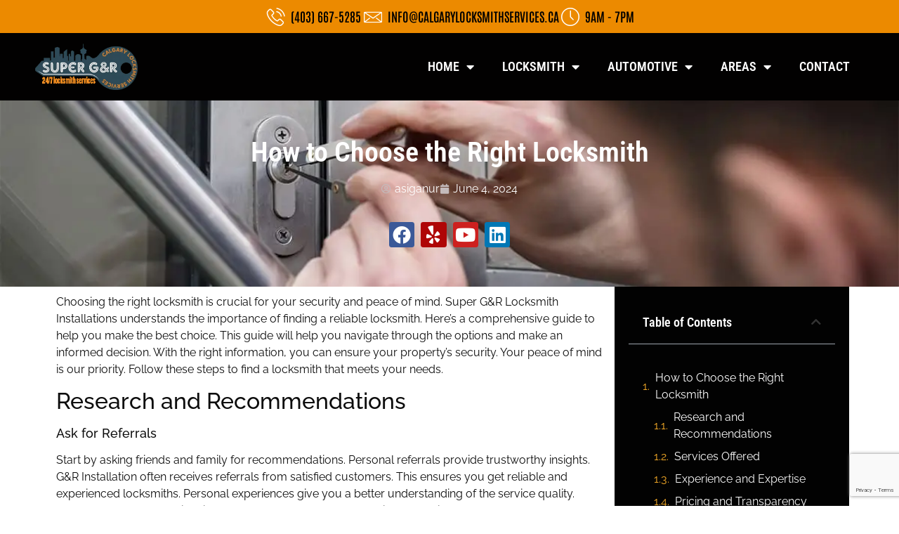

--- FILE ---
content_type: text/html; charset=UTF-8
request_url: https://calgarylocksmithservices.ca/how-to-choose-the-right-locksmith/
body_size: 54005
content:
<!doctype html>
<html lang="en-CA">
<head><meta charset="UTF-8"><script>if(navigator.userAgent.match(/MSIE|Internet Explorer/i)||navigator.userAgent.match(/Trident\/7\..*?rv:11/i)){var href=document.location.href;if(!href.match(/[?&]nowprocket/)){if(href.indexOf("?")==-1){if(href.indexOf("#")==-1){document.location.href=href+"?nowprocket=1"}else{document.location.href=href.replace("#","?nowprocket=1#")}}else{if(href.indexOf("#")==-1){document.location.href=href+"&nowprocket=1"}else{document.location.href=href.replace("#","&nowprocket=1#")}}}}</script><script>(()=>{class RocketLazyLoadScripts{constructor(){this.v="2.0.4",this.userEvents=["keydown","keyup","mousedown","mouseup","mousemove","mouseover","mouseout","touchmove","touchstart","touchend","touchcancel","wheel","click","dblclick","input"],this.attributeEvents=["onblur","onclick","oncontextmenu","ondblclick","onfocus","onmousedown","onmouseenter","onmouseleave","onmousemove","onmouseout","onmouseover","onmouseup","onmousewheel","onscroll","onsubmit"]}async t(){this.i(),this.o(),/iP(ad|hone)/.test(navigator.userAgent)&&this.h(),this.u(),this.l(this),this.m(),this.k(this),this.p(this),this._(),await Promise.all([this.R(),this.L()]),this.lastBreath=Date.now(),this.S(this),this.P(),this.D(),this.O(),this.M(),await this.C(this.delayedScripts.normal),await this.C(this.delayedScripts.defer),await this.C(this.delayedScripts.async),await this.T(),await this.F(),await this.j(),await this.A(),window.dispatchEvent(new Event("rocket-allScriptsLoaded")),this.everythingLoaded=!0,this.lastTouchEnd&&await new Promise(t=>setTimeout(t,500-Date.now()+this.lastTouchEnd)),this.I(),this.H(),this.U(),this.W()}i(){this.CSPIssue=sessionStorage.getItem("rocketCSPIssue"),document.addEventListener("securitypolicyviolation",t=>{this.CSPIssue||"script-src-elem"!==t.violatedDirective||"data"!==t.blockedURI||(this.CSPIssue=!0,sessionStorage.setItem("rocketCSPIssue",!0))},{isRocket:!0})}o(){window.addEventListener("pageshow",t=>{this.persisted=t.persisted,this.realWindowLoadedFired=!0},{isRocket:!0}),window.addEventListener("pagehide",()=>{this.onFirstUserAction=null},{isRocket:!0})}h(){let t;function e(e){t=e}window.addEventListener("touchstart",e,{isRocket:!0}),window.addEventListener("touchend",function i(o){o.changedTouches[0]&&t.changedTouches[0]&&Math.abs(o.changedTouches[0].pageX-t.changedTouches[0].pageX)<10&&Math.abs(o.changedTouches[0].pageY-t.changedTouches[0].pageY)<10&&o.timeStamp-t.timeStamp<200&&(window.removeEventListener("touchstart",e,{isRocket:!0}),window.removeEventListener("touchend",i,{isRocket:!0}),"INPUT"===o.target.tagName&&"text"===o.target.type||(o.target.dispatchEvent(new TouchEvent("touchend",{target:o.target,bubbles:!0})),o.target.dispatchEvent(new MouseEvent("mouseover",{target:o.target,bubbles:!0})),o.target.dispatchEvent(new PointerEvent("click",{target:o.target,bubbles:!0,cancelable:!0,detail:1,clientX:o.changedTouches[0].clientX,clientY:o.changedTouches[0].clientY})),event.preventDefault()))},{isRocket:!0})}q(t){this.userActionTriggered||("mousemove"!==t.type||this.firstMousemoveIgnored?"keyup"===t.type||"mouseover"===t.type||"mouseout"===t.type||(this.userActionTriggered=!0,this.onFirstUserAction&&this.onFirstUserAction()):this.firstMousemoveIgnored=!0),"click"===t.type&&t.preventDefault(),t.stopPropagation(),t.stopImmediatePropagation(),"touchstart"===this.lastEvent&&"touchend"===t.type&&(this.lastTouchEnd=Date.now()),"click"===t.type&&(this.lastTouchEnd=0),this.lastEvent=t.type,t.composedPath&&t.composedPath()[0].getRootNode()instanceof ShadowRoot&&(t.rocketTarget=t.composedPath()[0]),this.savedUserEvents.push(t)}u(){this.savedUserEvents=[],this.userEventHandler=this.q.bind(this),this.userEvents.forEach(t=>window.addEventListener(t,this.userEventHandler,{passive:!1,isRocket:!0})),document.addEventListener("visibilitychange",this.userEventHandler,{isRocket:!0})}U(){this.userEvents.forEach(t=>window.removeEventListener(t,this.userEventHandler,{passive:!1,isRocket:!0})),document.removeEventListener("visibilitychange",this.userEventHandler,{isRocket:!0}),this.savedUserEvents.forEach(t=>{(t.rocketTarget||t.target).dispatchEvent(new window[t.constructor.name](t.type,t))})}m(){const t="return false",e=Array.from(this.attributeEvents,t=>"data-rocket-"+t),i="["+this.attributeEvents.join("],[")+"]",o="[data-rocket-"+this.attributeEvents.join("],[data-rocket-")+"]",s=(e,i,o)=>{o&&o!==t&&(e.setAttribute("data-rocket-"+i,o),e["rocket"+i]=new Function("event",o),e.setAttribute(i,t))};new MutationObserver(t=>{for(const n of t)"attributes"===n.type&&(n.attributeName.startsWith("data-rocket-")||this.everythingLoaded?n.attributeName.startsWith("data-rocket-")&&this.everythingLoaded&&this.N(n.target,n.attributeName.substring(12)):s(n.target,n.attributeName,n.target.getAttribute(n.attributeName))),"childList"===n.type&&n.addedNodes.forEach(t=>{if(t.nodeType===Node.ELEMENT_NODE)if(this.everythingLoaded)for(const i of[t,...t.querySelectorAll(o)])for(const t of i.getAttributeNames())e.includes(t)&&this.N(i,t.substring(12));else for(const e of[t,...t.querySelectorAll(i)])for(const t of e.getAttributeNames())this.attributeEvents.includes(t)&&s(e,t,e.getAttribute(t))})}).observe(document,{subtree:!0,childList:!0,attributeFilter:[...this.attributeEvents,...e]})}I(){this.attributeEvents.forEach(t=>{document.querySelectorAll("[data-rocket-"+t+"]").forEach(e=>{this.N(e,t)})})}N(t,e){const i=t.getAttribute("data-rocket-"+e);i&&(t.setAttribute(e,i),t.removeAttribute("data-rocket-"+e))}k(t){Object.defineProperty(HTMLElement.prototype,"onclick",{get(){return this.rocketonclick||null},set(e){this.rocketonclick=e,this.setAttribute(t.everythingLoaded?"onclick":"data-rocket-onclick","this.rocketonclick(event)")}})}S(t){function e(e,i){let o=e[i];e[i]=null,Object.defineProperty(e,i,{get:()=>o,set(s){t.everythingLoaded?o=s:e["rocket"+i]=o=s}})}e(document,"onreadystatechange"),e(window,"onload"),e(window,"onpageshow");try{Object.defineProperty(document,"readyState",{get:()=>t.rocketReadyState,set(e){t.rocketReadyState=e},configurable:!0}),document.readyState="loading"}catch(t){console.log("WPRocket DJE readyState conflict, bypassing")}}l(t){this.originalAddEventListener=EventTarget.prototype.addEventListener,this.originalRemoveEventListener=EventTarget.prototype.removeEventListener,this.savedEventListeners=[],EventTarget.prototype.addEventListener=function(e,i,o){o&&o.isRocket||!t.B(e,this)&&!t.userEvents.includes(e)||t.B(e,this)&&!t.userActionTriggered||e.startsWith("rocket-")||t.everythingLoaded?t.originalAddEventListener.call(this,e,i,o):(t.savedEventListeners.push({target:this,remove:!1,type:e,func:i,options:o}),"mouseenter"!==e&&"mouseleave"!==e||t.originalAddEventListener.call(this,e,t.savedUserEvents.push,o))},EventTarget.prototype.removeEventListener=function(e,i,o){o&&o.isRocket||!t.B(e,this)&&!t.userEvents.includes(e)||t.B(e,this)&&!t.userActionTriggered||e.startsWith("rocket-")||t.everythingLoaded?t.originalRemoveEventListener.call(this,e,i,o):t.savedEventListeners.push({target:this,remove:!0,type:e,func:i,options:o})}}J(t,e){this.savedEventListeners=this.savedEventListeners.filter(i=>{let o=i.type,s=i.target||window;return e!==o||t!==s||(this.B(o,s)&&(i.type="rocket-"+o),this.$(i),!1)})}H(){EventTarget.prototype.addEventListener=this.originalAddEventListener,EventTarget.prototype.removeEventListener=this.originalRemoveEventListener,this.savedEventListeners.forEach(t=>this.$(t))}$(t){t.remove?this.originalRemoveEventListener.call(t.target,t.type,t.func,t.options):this.originalAddEventListener.call(t.target,t.type,t.func,t.options)}p(t){let e;function i(e){return t.everythingLoaded?e:e.split(" ").map(t=>"load"===t||t.startsWith("load.")?"rocket-jquery-load":t).join(" ")}function o(o){function s(e){const s=o.fn[e];o.fn[e]=o.fn.init.prototype[e]=function(){return this[0]===window&&t.userActionTriggered&&("string"==typeof arguments[0]||arguments[0]instanceof String?arguments[0]=i(arguments[0]):"object"==typeof arguments[0]&&Object.keys(arguments[0]).forEach(t=>{const e=arguments[0][t];delete arguments[0][t],arguments[0][i(t)]=e})),s.apply(this,arguments),this}}if(o&&o.fn&&!t.allJQueries.includes(o)){const e={DOMContentLoaded:[],"rocket-DOMContentLoaded":[]};for(const t in e)document.addEventListener(t,()=>{e[t].forEach(t=>t())},{isRocket:!0});o.fn.ready=o.fn.init.prototype.ready=function(i){function s(){parseInt(o.fn.jquery)>2?setTimeout(()=>i.bind(document)(o)):i.bind(document)(o)}return"function"==typeof i&&(t.realDomReadyFired?!t.userActionTriggered||t.fauxDomReadyFired?s():e["rocket-DOMContentLoaded"].push(s):e.DOMContentLoaded.push(s)),o([])},s("on"),s("one"),s("off"),t.allJQueries.push(o)}e=o}t.allJQueries=[],o(window.jQuery),Object.defineProperty(window,"jQuery",{get:()=>e,set(t){o(t)}})}P(){const t=new Map;document.write=document.writeln=function(e){const i=document.currentScript,o=document.createRange(),s=i.parentElement;let n=t.get(i);void 0===n&&(n=i.nextSibling,t.set(i,n));const c=document.createDocumentFragment();o.setStart(c,0),c.appendChild(o.createContextualFragment(e)),s.insertBefore(c,n)}}async R(){return new Promise(t=>{this.userActionTriggered?t():this.onFirstUserAction=t})}async L(){return new Promise(t=>{document.addEventListener("DOMContentLoaded",()=>{this.realDomReadyFired=!0,t()},{isRocket:!0})})}async j(){return this.realWindowLoadedFired?Promise.resolve():new Promise(t=>{window.addEventListener("load",t,{isRocket:!0})})}M(){this.pendingScripts=[];this.scriptsMutationObserver=new MutationObserver(t=>{for(const e of t)e.addedNodes.forEach(t=>{"SCRIPT"!==t.tagName||t.noModule||t.isWPRocket||this.pendingScripts.push({script:t,promise:new Promise(e=>{const i=()=>{const i=this.pendingScripts.findIndex(e=>e.script===t);i>=0&&this.pendingScripts.splice(i,1),e()};t.addEventListener("load",i,{isRocket:!0}),t.addEventListener("error",i,{isRocket:!0}),setTimeout(i,1e3)})})})}),this.scriptsMutationObserver.observe(document,{childList:!0,subtree:!0})}async F(){await this.X(),this.pendingScripts.length?(await this.pendingScripts[0].promise,await this.F()):this.scriptsMutationObserver.disconnect()}D(){this.delayedScripts={normal:[],async:[],defer:[]},document.querySelectorAll("script[type$=rocketlazyloadscript]").forEach(t=>{t.hasAttribute("data-rocket-src")?t.hasAttribute("async")&&!1!==t.async?this.delayedScripts.async.push(t):t.hasAttribute("defer")&&!1!==t.defer||"module"===t.getAttribute("data-rocket-type")?this.delayedScripts.defer.push(t):this.delayedScripts.normal.push(t):this.delayedScripts.normal.push(t)})}async _(){await this.L();let t=[];document.querySelectorAll("script[type$=rocketlazyloadscript][data-rocket-src]").forEach(e=>{let i=e.getAttribute("data-rocket-src");if(i&&!i.startsWith("data:")){i.startsWith("//")&&(i=location.protocol+i);try{const o=new URL(i).origin;o!==location.origin&&t.push({src:o,crossOrigin:e.crossOrigin||"module"===e.getAttribute("data-rocket-type")})}catch(t){}}}),t=[...new Map(t.map(t=>[JSON.stringify(t),t])).values()],this.Y(t,"preconnect")}async G(t){if(await this.K(),!0!==t.noModule||!("noModule"in HTMLScriptElement.prototype))return new Promise(e=>{let i;function o(){(i||t).setAttribute("data-rocket-status","executed"),e()}try{if(navigator.userAgent.includes("Firefox/")||""===navigator.vendor||this.CSPIssue)i=document.createElement("script"),[...t.attributes].forEach(t=>{let e=t.nodeName;"type"!==e&&("data-rocket-type"===e&&(e="type"),"data-rocket-src"===e&&(e="src"),i.setAttribute(e,t.nodeValue))}),t.text&&(i.text=t.text),t.nonce&&(i.nonce=t.nonce),i.hasAttribute("src")?(i.addEventListener("load",o,{isRocket:!0}),i.addEventListener("error",()=>{i.setAttribute("data-rocket-status","failed-network"),e()},{isRocket:!0}),setTimeout(()=>{i.isConnected||e()},1)):(i.text=t.text,o()),i.isWPRocket=!0,t.parentNode.replaceChild(i,t);else{const i=t.getAttribute("data-rocket-type"),s=t.getAttribute("data-rocket-src");i?(t.type=i,t.removeAttribute("data-rocket-type")):t.removeAttribute("type"),t.addEventListener("load",o,{isRocket:!0}),t.addEventListener("error",i=>{this.CSPIssue&&i.target.src.startsWith("data:")?(console.log("WPRocket: CSP fallback activated"),t.removeAttribute("src"),this.G(t).then(e)):(t.setAttribute("data-rocket-status","failed-network"),e())},{isRocket:!0}),s?(t.fetchPriority="high",t.removeAttribute("data-rocket-src"),t.src=s):t.src="data:text/javascript;base64,"+window.btoa(unescape(encodeURIComponent(t.text)))}}catch(i){t.setAttribute("data-rocket-status","failed-transform"),e()}});t.setAttribute("data-rocket-status","skipped")}async C(t){const e=t.shift();return e?(e.isConnected&&await this.G(e),this.C(t)):Promise.resolve()}O(){this.Y([...this.delayedScripts.normal,...this.delayedScripts.defer,...this.delayedScripts.async],"preload")}Y(t,e){this.trash=this.trash||[];let i=!0;var o=document.createDocumentFragment();t.forEach(t=>{const s=t.getAttribute&&t.getAttribute("data-rocket-src")||t.src;if(s&&!s.startsWith("data:")){const n=document.createElement("link");n.href=s,n.rel=e,"preconnect"!==e&&(n.as="script",n.fetchPriority=i?"high":"low"),t.getAttribute&&"module"===t.getAttribute("data-rocket-type")&&(n.crossOrigin=!0),t.crossOrigin&&(n.crossOrigin=t.crossOrigin),t.integrity&&(n.integrity=t.integrity),t.nonce&&(n.nonce=t.nonce),o.appendChild(n),this.trash.push(n),i=!1}}),document.head.appendChild(o)}W(){this.trash.forEach(t=>t.remove())}async T(){try{document.readyState="interactive"}catch(t){}this.fauxDomReadyFired=!0;try{await this.K(),this.J(document,"readystatechange"),document.dispatchEvent(new Event("rocket-readystatechange")),await this.K(),document.rocketonreadystatechange&&document.rocketonreadystatechange(),await this.K(),this.J(document,"DOMContentLoaded"),document.dispatchEvent(new Event("rocket-DOMContentLoaded")),await this.K(),this.J(window,"DOMContentLoaded"),window.dispatchEvent(new Event("rocket-DOMContentLoaded"))}catch(t){console.error(t)}}async A(){try{document.readyState="complete"}catch(t){}try{await this.K(),this.J(document,"readystatechange"),document.dispatchEvent(new Event("rocket-readystatechange")),await this.K(),document.rocketonreadystatechange&&document.rocketonreadystatechange(),await this.K(),this.J(window,"load"),window.dispatchEvent(new Event("rocket-load")),await this.K(),window.rocketonload&&window.rocketonload(),await this.K(),this.allJQueries.forEach(t=>t(window).trigger("rocket-jquery-load")),await this.K(),this.J(window,"pageshow");const t=new Event("rocket-pageshow");t.persisted=this.persisted,window.dispatchEvent(t),await this.K(),window.rocketonpageshow&&window.rocketonpageshow({persisted:this.persisted})}catch(t){console.error(t)}}async K(){Date.now()-this.lastBreath>45&&(await this.X(),this.lastBreath=Date.now())}async X(){return document.hidden?new Promise(t=>setTimeout(t)):new Promise(t=>requestAnimationFrame(t))}B(t,e){return e===document&&"readystatechange"===t||(e===document&&"DOMContentLoaded"===t||(e===window&&"DOMContentLoaded"===t||(e===window&&"load"===t||e===window&&"pageshow"===t)))}static run(){(new RocketLazyLoadScripts).t()}}RocketLazyLoadScripts.run()})();</script>
	
	<meta name="viewport" content="width=device-width, initial-scale=1">
	<link rel="profile" href="https://gmpg.org/xfn/11">
	<meta name='robots' content='index, follow, max-image-preview:large, max-snippet:-1, max-video-preview:-1' />
	<style></style>
	
	<!-- This site is optimized with the Yoast SEO plugin v26.8 - https://yoast.com/product/yoast-seo-wordpress/ -->
	<title>How to Choose the Right Locksmith - Super G&amp;R</title>
<link crossorigin data-rocket-preconnect href="https://www.gstatic.com" rel="preconnect">
<link crossorigin data-rocket-preconnect href="https://www.googletagmanager.com" rel="preconnect">
<link crossorigin data-rocket-preconnect href="https://www.google.com" rel="preconnect">
<link crossorigin data-rocket-preload as="font" href="https://calgarylocksmithservices.ca/wp-content/plugins/elementor/assets/lib/font-awesome/webfonts/fa-regular-400.woff2" rel="preload">
<link crossorigin data-rocket-preload as="font" href="https://calgarylocksmithservices.ca/wp-content/plugins/elementor/assets/lib/font-awesome/webfonts/fa-solid-900.woff2" rel="preload">
<link crossorigin data-rocket-preload as="font" href="https://calgarylocksmithservices.ca/wp-content/plugins/elementor/assets/lib/eicons/fonts/eicons.woff2?5.44.0" rel="preload">
<link crossorigin data-rocket-preload as="font" href="https://calgarylocksmithservices.ca/wp-content/plugins/elementor/assets/lib/font-awesome/webfonts/fa-brands-400.woff2" rel="preload">
<link crossorigin data-rocket-preload as="font" href="https://calgarylocksmithservices.ca/wp-content/uploads/elementor/google-fonts/fonts/robotocondensed-ievl2zhzi2ecn5jzbjeets9weq8-19k7dq.woff2" rel="preload">
<link crossorigin data-rocket-preload as="font" href="https://calgarylocksmithservices.ca/wp-content/uploads/elementor/google-fonts/fonts/raleway-1ptug8zys_skggpnyc0itw.woff2" rel="preload">
<link crossorigin data-rocket-preload as="font" href="https://calgarylocksmithservices.ca/wp-content/uploads/elementor/google-fonts/fonts/roboto-kfo7cnqeu92fr1me7ksn66agldtyluama3yuba.woff2" rel="preload">
<link crossorigin data-rocket-preload as="font" href="https://calgarylocksmithservices.ca/wp-content/uploads/elementor/google-fonts/fonts/antonio-gnmew3nwsyq_9wd3yhqifq.woff2" rel="preload">
<link crossorigin data-rocket-preload as="font" href="https://calgarylocksmithservices.ca/wp-content/uploads/elementor/google-fonts/fonts/oswald-tk3iwkuhhaijg752gt8g.woff2" rel="preload">
<link crossorigin data-rocket-preload as="font" href="https://calgarylocksmithservices.ca/wp-content/plugins/icon-element/assets/wppagebuilder/fonts/WPPageBuilder.woff?o0ompx" rel="preload">
<style id="wpr-usedcss">img:is([sizes=auto i],[sizes^="auto," i]){contain-intrinsic-size:3000px 1500px}img.emoji{display:inline!important;border:none!important;box-shadow:none!important;height:1em!important;width:1em!important;margin:0 .07em!important;vertical-align:-.1em!important;background:0 0!important;padding:0!important}:where(.wp-block-button__link){border-radius:9999px;box-shadow:none;padding:calc(.667em + 2px) calc(1.333em + 2px);text-decoration:none}:root :where(.wp-block-button .wp-block-button__link.is-style-outline),:root :where(.wp-block-button.is-style-outline>.wp-block-button__link){border:2px solid;padding:.667em 1.333em}:root :where(.wp-block-button .wp-block-button__link.is-style-outline:not(.has-text-color)),:root :where(.wp-block-button.is-style-outline>.wp-block-button__link:not(.has-text-color)){color:currentColor}:root :where(.wp-block-button .wp-block-button__link.is-style-outline:not(.has-background)),:root :where(.wp-block-button.is-style-outline>.wp-block-button__link:not(.has-background)){background-color:initial;background-image:none}:where(.wp-block-calendar table:not(.has-background) th){background:#ddd}:where(.wp-block-columns){margin-bottom:1.75em}:where(.wp-block-columns.has-background){padding:1.25em 2.375em}:where(.wp-block-post-comments input[type=submit]){border:none}:where(.wp-block-cover-image:not(.has-text-color)),:where(.wp-block-cover:not(.has-text-color)){color:#fff}:where(.wp-block-cover-image.is-light:not(.has-text-color)),:where(.wp-block-cover.is-light:not(.has-text-color)){color:#000}:root :where(.wp-block-cover h1:not(.has-text-color)),:root :where(.wp-block-cover h2:not(.has-text-color)),:root :where(.wp-block-cover h3:not(.has-text-color)),:root :where(.wp-block-cover h4:not(.has-text-color)),:root :where(.wp-block-cover h5:not(.has-text-color)),:root :where(.wp-block-cover h6:not(.has-text-color)),:root :where(.wp-block-cover p:not(.has-text-color)){color:inherit}:where(.wp-block-file){margin-bottom:1.5em}:where(.wp-block-file__button){border-radius:2em;display:inline-block;padding:.5em 1em}:where(.wp-block-file__button):is(a):active,:where(.wp-block-file__button):is(a):focus,:where(.wp-block-file__button):is(a):hover,:where(.wp-block-file__button):is(a):visited{box-shadow:none;color:#fff;opacity:.85;text-decoration:none}:where(.wp-block-group.wp-block-group-is-layout-constrained){position:relative}:root :where(.wp-block-image.is-style-rounded img,.wp-block-image .is-style-rounded img){border-radius:9999px}:where(.wp-block-latest-comments:not([style*=line-height] .wp-block-latest-comments__comment)){line-height:1.1}:where(.wp-block-latest-comments:not([style*=line-height] .wp-block-latest-comments__comment-excerpt p)){line-height:1.8}:root :where(.wp-block-latest-posts.is-grid){padding:0}:root :where(.wp-block-latest-posts.wp-block-latest-posts__list){padding-left:0}ul{box-sizing:border-box}:root :where(.wp-block-list.has-background){padding:1.25em 2.375em}:where(.wp-block-navigation.has-background .wp-block-navigation-item a:not(.wp-element-button)),:where(.wp-block-navigation.has-background .wp-block-navigation-submenu a:not(.wp-element-button)){padding:.5em 1em}:where(.wp-block-navigation .wp-block-navigation__submenu-container .wp-block-navigation-item a:not(.wp-element-button)),:where(.wp-block-navigation .wp-block-navigation__submenu-container .wp-block-navigation-submenu a:not(.wp-element-button)),:where(.wp-block-navigation .wp-block-navigation__submenu-container .wp-block-navigation-submenu button.wp-block-navigation-item__content),:where(.wp-block-navigation .wp-block-navigation__submenu-container .wp-block-pages-list__item button.wp-block-navigation-item__content){padding:.5em 1em}:root :where(p.has-background){padding:1.25em 2.375em}:where(p.has-text-color:not(.has-link-color)) a{color:inherit}:where(.wp-block-post-comments-form) input:not([type=submit]),:where(.wp-block-post-comments-form) textarea{border:1px solid #949494;font-family:inherit;font-size:1em}:where(.wp-block-post-comments-form) input:where(:not([type=submit]):not([type=checkbox])),:where(.wp-block-post-comments-form) textarea{padding:calc(.667em + 2px)}:where(.wp-block-post-excerpt){box-sizing:border-box;margin-bottom:var(--wp--style--block-gap);margin-top:var(--wp--style--block-gap)}:where(.wp-block-preformatted.has-background){padding:1.25em 2.375em}:where(.wp-block-search__button){border:1px solid #ccc;padding:6px 10px}:where(.wp-block-search__input){font-family:inherit;font-size:inherit;font-style:inherit;font-weight:inherit;letter-spacing:inherit;line-height:inherit;text-transform:inherit}:where(.wp-block-search__button-inside .wp-block-search__inside-wrapper){border:1px solid #949494;box-sizing:border-box;padding:4px}:where(.wp-block-search__button-inside .wp-block-search__inside-wrapper) .wp-block-search__input{border:none;border-radius:0;padding:0 4px}:where(.wp-block-search__button-inside .wp-block-search__inside-wrapper) .wp-block-search__input:focus{outline:0}:where(.wp-block-search__button-inside .wp-block-search__inside-wrapper) :where(.wp-block-search__button){padding:4px 8px}:root :where(.wp-block-separator.is-style-dots){height:auto;line-height:1;text-align:center}:root :where(.wp-block-separator.is-style-dots):before{color:currentColor;content:"···";font-family:serif;font-size:1.5em;letter-spacing:2em;padding-left:2em}:root :where(.wp-block-site-logo.is-style-rounded){border-radius:9999px}:where(.wp-block-social-links:not(.is-style-logos-only)) .wp-social-link{background-color:#f0f0f0;color:#444}:where(.wp-block-social-links:not(.is-style-logos-only)) .wp-social-link-amazon{background-color:#f90;color:#fff}:where(.wp-block-social-links:not(.is-style-logos-only)) .wp-social-link-bandcamp{background-color:#1ea0c3;color:#fff}:where(.wp-block-social-links:not(.is-style-logos-only)) .wp-social-link-behance{background-color:#0757fe;color:#fff}:where(.wp-block-social-links:not(.is-style-logos-only)) .wp-social-link-bluesky{background-color:#0a7aff;color:#fff}:where(.wp-block-social-links:not(.is-style-logos-only)) .wp-social-link-codepen{background-color:#1e1f26;color:#fff}:where(.wp-block-social-links:not(.is-style-logos-only)) .wp-social-link-deviantart{background-color:#02e49b;color:#fff}:where(.wp-block-social-links:not(.is-style-logos-only)) .wp-social-link-discord{background-color:#5865f2;color:#fff}:where(.wp-block-social-links:not(.is-style-logos-only)) .wp-social-link-dribbble{background-color:#e94c89;color:#fff}:where(.wp-block-social-links:not(.is-style-logos-only)) .wp-social-link-dropbox{background-color:#4280ff;color:#fff}:where(.wp-block-social-links:not(.is-style-logos-only)) .wp-social-link-etsy{background-color:#f45800;color:#fff}:where(.wp-block-social-links:not(.is-style-logos-only)) .wp-social-link-facebook{background-color:#0866ff;color:#fff}:where(.wp-block-social-links:not(.is-style-logos-only)) .wp-social-link-fivehundredpx{background-color:#000;color:#fff}:where(.wp-block-social-links:not(.is-style-logos-only)) .wp-social-link-flickr{background-color:#0461dd;color:#fff}:where(.wp-block-social-links:not(.is-style-logos-only)) .wp-social-link-foursquare{background-color:#e65678;color:#fff}:where(.wp-block-social-links:not(.is-style-logos-only)) .wp-social-link-github{background-color:#24292d;color:#fff}:where(.wp-block-social-links:not(.is-style-logos-only)) .wp-social-link-goodreads{background-color:#eceadd;color:#382110}:where(.wp-block-social-links:not(.is-style-logos-only)) .wp-social-link-google{background-color:#ea4434;color:#fff}:where(.wp-block-social-links:not(.is-style-logos-only)) .wp-social-link-gravatar{background-color:#1d4fc4;color:#fff}:where(.wp-block-social-links:not(.is-style-logos-only)) .wp-social-link-instagram{background-color:#f00075;color:#fff}:where(.wp-block-social-links:not(.is-style-logos-only)) .wp-social-link-lastfm{background-color:#e21b24;color:#fff}:where(.wp-block-social-links:not(.is-style-logos-only)) .wp-social-link-linkedin{background-color:#0d66c2;color:#fff}:where(.wp-block-social-links:not(.is-style-logos-only)) .wp-social-link-mastodon{background-color:#3288d4;color:#fff}:where(.wp-block-social-links:not(.is-style-logos-only)) .wp-social-link-medium{background-color:#000;color:#fff}:where(.wp-block-social-links:not(.is-style-logos-only)) .wp-social-link-meetup{background-color:#f6405f;color:#fff}:where(.wp-block-social-links:not(.is-style-logos-only)) .wp-social-link-patreon{background-color:#000;color:#fff}:where(.wp-block-social-links:not(.is-style-logos-only)) .wp-social-link-pinterest{background-color:#e60122;color:#fff}:where(.wp-block-social-links:not(.is-style-logos-only)) .wp-social-link-pocket{background-color:#ef4155;color:#fff}:where(.wp-block-social-links:not(.is-style-logos-only)) .wp-social-link-reddit{background-color:#ff4500;color:#fff}:where(.wp-block-social-links:not(.is-style-logos-only)) .wp-social-link-skype{background-color:#0478d7;color:#fff}:where(.wp-block-social-links:not(.is-style-logos-only)) .wp-social-link-snapchat{background-color:#fefc00;color:#fff;stroke:#000}:where(.wp-block-social-links:not(.is-style-logos-only)) .wp-social-link-soundcloud{background-color:#ff5600;color:#fff}:where(.wp-block-social-links:not(.is-style-logos-only)) .wp-social-link-spotify{background-color:#1bd760;color:#fff}:where(.wp-block-social-links:not(.is-style-logos-only)) .wp-social-link-telegram{background-color:#2aabee;color:#fff}:where(.wp-block-social-links:not(.is-style-logos-only)) .wp-social-link-threads{background-color:#000;color:#fff}:where(.wp-block-social-links:not(.is-style-logos-only)) .wp-social-link-tiktok{background-color:#000;color:#fff}:where(.wp-block-social-links:not(.is-style-logos-only)) .wp-social-link-tumblr{background-color:#011835;color:#fff}:where(.wp-block-social-links:not(.is-style-logos-only)) .wp-social-link-twitch{background-color:#6440a4;color:#fff}:where(.wp-block-social-links:not(.is-style-logos-only)) .wp-social-link-twitter{background-color:#1da1f2;color:#fff}:where(.wp-block-social-links:not(.is-style-logos-only)) .wp-social-link-vimeo{background-color:#1eb7ea;color:#fff}:where(.wp-block-social-links:not(.is-style-logos-only)) .wp-social-link-vk{background-color:#4680c2;color:#fff}:where(.wp-block-social-links:not(.is-style-logos-only)) .wp-social-link-wordpress{background-color:#3499cd;color:#fff}:where(.wp-block-social-links:not(.is-style-logos-only)) .wp-social-link-whatsapp{background-color:#25d366;color:#fff}:where(.wp-block-social-links:not(.is-style-logos-only)) .wp-social-link-x{background-color:#000;color:#fff}:where(.wp-block-social-links:not(.is-style-logos-only)) .wp-social-link-yelp{background-color:#d32422;color:#fff}:where(.wp-block-social-links:not(.is-style-logos-only)) .wp-social-link-youtube{background-color:red;color:#fff}:where(.wp-block-social-links.is-style-logos-only) .wp-social-link{background:0 0}:where(.wp-block-social-links.is-style-logos-only) .wp-social-link svg{height:1.25em;width:1.25em}:where(.wp-block-social-links.is-style-logos-only) .wp-social-link-amazon{color:#f90}:where(.wp-block-social-links.is-style-logos-only) .wp-social-link-bandcamp{color:#1ea0c3}:where(.wp-block-social-links.is-style-logos-only) .wp-social-link-behance{color:#0757fe}:where(.wp-block-social-links.is-style-logos-only) .wp-social-link-bluesky{color:#0a7aff}:where(.wp-block-social-links.is-style-logos-only) .wp-social-link-codepen{color:#1e1f26}:where(.wp-block-social-links.is-style-logos-only) .wp-social-link-deviantart{color:#02e49b}:where(.wp-block-social-links.is-style-logos-only) .wp-social-link-discord{color:#5865f2}:where(.wp-block-social-links.is-style-logos-only) .wp-social-link-dribbble{color:#e94c89}:where(.wp-block-social-links.is-style-logos-only) .wp-social-link-dropbox{color:#4280ff}:where(.wp-block-social-links.is-style-logos-only) .wp-social-link-etsy{color:#f45800}:where(.wp-block-social-links.is-style-logos-only) .wp-social-link-facebook{color:#0866ff}:where(.wp-block-social-links.is-style-logos-only) .wp-social-link-fivehundredpx{color:#000}:where(.wp-block-social-links.is-style-logos-only) .wp-social-link-flickr{color:#0461dd}:where(.wp-block-social-links.is-style-logos-only) .wp-social-link-foursquare{color:#e65678}:where(.wp-block-social-links.is-style-logos-only) .wp-social-link-github{color:#24292d}:where(.wp-block-social-links.is-style-logos-only) .wp-social-link-goodreads{color:#382110}:where(.wp-block-social-links.is-style-logos-only) .wp-social-link-google{color:#ea4434}:where(.wp-block-social-links.is-style-logos-only) .wp-social-link-gravatar{color:#1d4fc4}:where(.wp-block-social-links.is-style-logos-only) .wp-social-link-instagram{color:#f00075}:where(.wp-block-social-links.is-style-logos-only) .wp-social-link-lastfm{color:#e21b24}:where(.wp-block-social-links.is-style-logos-only) .wp-social-link-linkedin{color:#0d66c2}:where(.wp-block-social-links.is-style-logos-only) .wp-social-link-mastodon{color:#3288d4}:where(.wp-block-social-links.is-style-logos-only) .wp-social-link-medium{color:#000}:where(.wp-block-social-links.is-style-logos-only) .wp-social-link-meetup{color:#f6405f}:where(.wp-block-social-links.is-style-logos-only) .wp-social-link-patreon{color:#000}:where(.wp-block-social-links.is-style-logos-only) .wp-social-link-pinterest{color:#e60122}:where(.wp-block-social-links.is-style-logos-only) .wp-social-link-pocket{color:#ef4155}:where(.wp-block-social-links.is-style-logos-only) .wp-social-link-reddit{color:#ff4500}:where(.wp-block-social-links.is-style-logos-only) .wp-social-link-skype{color:#0478d7}:where(.wp-block-social-links.is-style-logos-only) .wp-social-link-snapchat{color:#fff;stroke:#000}:where(.wp-block-social-links.is-style-logos-only) .wp-social-link-soundcloud{color:#ff5600}:where(.wp-block-social-links.is-style-logos-only) .wp-social-link-spotify{color:#1bd760}:where(.wp-block-social-links.is-style-logos-only) .wp-social-link-telegram{color:#2aabee}:where(.wp-block-social-links.is-style-logos-only) .wp-social-link-threads{color:#000}:where(.wp-block-social-links.is-style-logos-only) .wp-social-link-tiktok{color:#000}:where(.wp-block-social-links.is-style-logos-only) .wp-social-link-tumblr{color:#011835}:where(.wp-block-social-links.is-style-logos-only) .wp-social-link-twitch{color:#6440a4}:where(.wp-block-social-links.is-style-logos-only) .wp-social-link-twitter{color:#1da1f2}:where(.wp-block-social-links.is-style-logos-only) .wp-social-link-vimeo{color:#1eb7ea}:where(.wp-block-social-links.is-style-logos-only) .wp-social-link-vk{color:#4680c2}:where(.wp-block-social-links.is-style-logos-only) .wp-social-link-whatsapp{color:#25d366}:where(.wp-block-social-links.is-style-logos-only) .wp-social-link-wordpress{color:#3499cd}:where(.wp-block-social-links.is-style-logos-only) .wp-social-link-x{color:#000}:where(.wp-block-social-links.is-style-logos-only) .wp-social-link-yelp{color:#d32422}:where(.wp-block-social-links.is-style-logos-only) .wp-social-link-youtube{color:red}:root :where(.wp-block-social-links .wp-social-link a){padding:.25em}:root :where(.wp-block-social-links.is-style-logos-only .wp-social-link a){padding:0}:root :where(.wp-block-social-links.is-style-pill-shape .wp-social-link a){padding-left:.6666666667em;padding-right:.6666666667em}:root :where(.wp-block-tag-cloud.is-style-outline){display:flex;flex-wrap:wrap;gap:1ch}:root :where(.wp-block-tag-cloud.is-style-outline a){border:1px solid;font-size:unset!important;margin-right:0;padding:1ch 2ch;text-decoration:none!important}:root :where(.wp-block-table-of-contents){box-sizing:border-box}:where(.wp-block-term-description){box-sizing:border-box;margin-bottom:var(--wp--style--block-gap);margin-top:var(--wp--style--block-gap)}:where(pre.wp-block-verse){font-family:inherit}:root{--wp--preset--font-size--normal:16px;--wp--preset--font-size--huge:42px}.screen-reader-text{border:0;clip-path:inset(50%);height:1px;margin:-1px;overflow:hidden;padding:0;position:absolute;width:1px;word-wrap:normal!important}.screen-reader-text:focus{background-color:#ddd;clip-path:none;color:#444;display:block;font-size:1em;height:auto;left:5px;line-height:normal;padding:15px 23px 14px;text-decoration:none;top:5px;width:auto;z-index:100000}html :where(.has-border-color){border-style:solid}html :where([style*=border-top-color]){border-top-style:solid}html :where([style*=border-right-color]){border-right-style:solid}html :where([style*=border-bottom-color]){border-bottom-style:solid}html :where([style*=border-left-color]){border-left-style:solid}html :where([style*=border-width]){border-style:solid}html :where([style*=border-top-width]){border-top-style:solid}html :where([style*=border-right-width]){border-right-style:solid}html :where([style*=border-bottom-width]){border-bottom-style:solid}html :where([style*=border-left-width]){border-left-style:solid}html :where(img[class*=wp-image-]){height:auto;max-width:100%}:where(figure){margin:0 0 1em}html :where(.is-position-sticky){--wp-admin--admin-bar--position-offset:var(--wp-admin--admin-bar--height,0px)}@media screen and (max-width:600px){html :where(.is-position-sticky){--wp-admin--admin-bar--position-offset:0px}}:root{--wp--preset--aspect-ratio--square:1;--wp--preset--aspect-ratio--4-3:4/3;--wp--preset--aspect-ratio--3-4:3/4;--wp--preset--aspect-ratio--3-2:3/2;--wp--preset--aspect-ratio--2-3:2/3;--wp--preset--aspect-ratio--16-9:16/9;--wp--preset--aspect-ratio--9-16:9/16;--wp--preset--color--black:#000000;--wp--preset--color--cyan-bluish-gray:#abb8c3;--wp--preset--color--white:#ffffff;--wp--preset--color--pale-pink:#f78da7;--wp--preset--color--vivid-red:#cf2e2e;--wp--preset--color--luminous-vivid-orange:#ff6900;--wp--preset--color--luminous-vivid-amber:#fcb900;--wp--preset--color--light-green-cyan:#7bdcb5;--wp--preset--color--vivid-green-cyan:#00d084;--wp--preset--color--pale-cyan-blue:#8ed1fc;--wp--preset--color--vivid-cyan-blue:#0693e3;--wp--preset--color--vivid-purple:#9b51e0;--wp--preset--gradient--vivid-cyan-blue-to-vivid-purple:linear-gradient(135deg,rgba(6, 147, 227, 1) 0%,rgb(155, 81, 224) 100%);--wp--preset--gradient--light-green-cyan-to-vivid-green-cyan:linear-gradient(135deg,rgb(122, 220, 180) 0%,rgb(0, 208, 130) 100%);--wp--preset--gradient--luminous-vivid-amber-to-luminous-vivid-orange:linear-gradient(135deg,rgba(252, 185, 0, 1) 0%,rgba(255, 105, 0, 1) 100%);--wp--preset--gradient--luminous-vivid-orange-to-vivid-red:linear-gradient(135deg,rgba(255, 105, 0, 1) 0%,rgb(207, 46, 46) 100%);--wp--preset--gradient--very-light-gray-to-cyan-bluish-gray:linear-gradient(135deg,rgb(238, 238, 238) 0%,rgb(169, 184, 195) 100%);--wp--preset--gradient--cool-to-warm-spectrum:linear-gradient(135deg,rgb(74, 234, 220) 0%,rgb(151, 120, 209) 20%,rgb(207, 42, 186) 40%,rgb(238, 44, 130) 60%,rgb(251, 105, 98) 80%,rgb(254, 248, 76) 100%);--wp--preset--gradient--blush-light-purple:linear-gradient(135deg,rgb(255, 206, 236) 0%,rgb(152, 150, 240) 100%);--wp--preset--gradient--blush-bordeaux:linear-gradient(135deg,rgb(254, 205, 165) 0%,rgb(254, 45, 45) 50%,rgb(107, 0, 62) 100%);--wp--preset--gradient--luminous-dusk:linear-gradient(135deg,rgb(255, 203, 112) 0%,rgb(199, 81, 192) 50%,rgb(65, 88, 208) 100%);--wp--preset--gradient--pale-ocean:linear-gradient(135deg,rgb(255, 245, 203) 0%,rgb(182, 227, 212) 50%,rgb(51, 167, 181) 100%);--wp--preset--gradient--electric-grass:linear-gradient(135deg,rgb(202, 248, 128) 0%,rgb(113, 206, 126) 100%);--wp--preset--gradient--midnight:linear-gradient(135deg,rgb(2, 3, 129) 0%,rgb(40, 116, 252) 100%);--wp--preset--font-size--small:13px;--wp--preset--font-size--medium:20px;--wp--preset--font-size--large:36px;--wp--preset--font-size--x-large:42px;--wp--preset--spacing--20:0.44rem;--wp--preset--spacing--30:0.67rem;--wp--preset--spacing--40:1rem;--wp--preset--spacing--50:1.5rem;--wp--preset--spacing--60:2.25rem;--wp--preset--spacing--70:3.38rem;--wp--preset--spacing--80:5.06rem;--wp--preset--shadow--natural:6px 6px 9px rgba(0, 0, 0, .2);--wp--preset--shadow--deep:12px 12px 50px rgba(0, 0, 0, .4);--wp--preset--shadow--sharp:6px 6px 0px rgba(0, 0, 0, .2);--wp--preset--shadow--outlined:6px 6px 0px -3px rgba(255, 255, 255, 1),6px 6px rgba(0, 0, 0, 1);--wp--preset--shadow--crisp:6px 6px 0px rgba(0, 0, 0, 1)}:root{--wp--style--global--content-size:800px;--wp--style--global--wide-size:1200px}:where(body){margin:0}:where(.wp-site-blocks)>*{margin-block-start:24px;margin-block-end:0}:where(.wp-site-blocks)>:first-child{margin-block-start:0}:where(.wp-site-blocks)>:last-child{margin-block-end:0}:root{--wp--style--block-gap:24px}:root :where(.is-layout-flow)>:first-child{margin-block-start:0}:root :where(.is-layout-flow)>:last-child{margin-block-end:0}:root :where(.is-layout-flow)>*{margin-block-start:24px;margin-block-end:0}:root :where(.is-layout-constrained)>:first-child{margin-block-start:0}:root :where(.is-layout-constrained)>:last-child{margin-block-end:0}:root :where(.is-layout-constrained)>*{margin-block-start:24px;margin-block-end:0}:root :where(.is-layout-flex){gap:24px}:root :where(.is-layout-grid){gap:24px}body{padding-top:0;padding-right:0;padding-bottom:0;padding-left:0}a:where(:not(.wp-element-button)){text-decoration:underline}:root :where(.wp-element-button,.wp-block-button__link){background-color:#32373c;border-width:0;color:#fff;font-family:inherit;font-size:inherit;line-height:inherit;padding:calc(.667em + 2px) calc(1.333em + 2px);text-decoration:none}:root :where(.wp-block-pullquote){font-size:1.5em;line-height:1.6}.rplg{box-sizing:border-box!important;font-size:16px!important}.rplg *,.rplg :after,.rplg :before{box-sizing:inherit!important}.rplg a,.rplg button,.rplg div,.rplg p,.rplg span{margin:0;padding:0;border:0!important;font-size:100%!important;font:inherit!important;vertical-align:baseline!important}.rplg a{box-shadow:none!important}.rplg ul{list-style:none!important}.rplg img{max-width:100%!important;height:auto!important}.rplg .rplg-hide{display:none!important}.rplg .rplg-more-toggle{color:#136aaf!important;cursor:pointer!important;text-decoration:underline!important}.rplg .rplg-stars{display:inline-block!important}.rplg .rplg-stars svg{display:inline-block!important;width:18px!important;height:18px!important;margin:0 4px 0 0!important;vertical-align:middle!important}.rplg .rplg-row{-webkit-box-align:center!important;-webkit-align-items:center!important;-ms-flex-align:center!important;align-items:center!important;display:-webkit-box!important;display:-webkit-flex!important;display:-ms-flexbox!important;display:flex!important}.rplg-row .rplg-row-left{position:relative!important;-webkit-flex-basis:auto!important;-ms-flex-preferred-size:auto!important;flex-basis:auto!important;-webkit-flex-shrink:0!important;-ms-flex-negative:0!important;flex-shrink:0!important}.rplg-row .rplg-row-right{-webkit-box-flex:1!important;-webkit-flex-grow:1!important;-ms-flex-positive:1!important;flex-grow:1!important;overflow:hidden!important;text-align:left!important;line-height:24px!important}.rplg .rplg-review-avatar{display:block!important;width:56px!important;height:56px!important;font-style:italic!important;padding:0!important;margin:0 10px 0 0!important;border-radius:50%!important;vertical-align:middle!important;box-shadow:0 0 2px rgba(0,0,0,.12),0 2px 4px rgba(0,0,0,.24)!important}.rplg .rplg-review-name{display:block!important;font-size:100%!important;font-weight:700!important;color:#427fed!important;text-decoration:none!important;box-shadow:none!important}.rplg .rplg-review-time{display:block!important;color:#999!important;font-size:13px!important;text-shadow:1px 1px 0 #fff!important}.rplg-slider .rplg-slider-prev{position:absolute!important;top:50%!important;width:30px;height:30px;background:#eee;border-radius:50%;margin-top:-22px!important;z-index:10!important;cursor:pointer!important;-webkit-user-select:none!important;-moz-user-select:none!important;-ms-user-select:none!important;user-select:none!important}.rplg-slider .rplg-slider-prev{left:-35px!important}.rplg-slider .rplg-slider-prev span{position:absolute!important;top:48%!important;left:40%!important;color:#777!important;direction:ltr!important;font:300 28px/0 Muli,Helvetica,Arial,Verdana,sans-serif!important}.rplg .rplg-badge2{display:inline-block;position:relative!important;text-align:left!important;border-radius:2px!important;margin:10px 10px 0 0!important;font-family:'Helvetica Neue',Helvetica,Arial,sans-serif!important;box-shadow:0 2px 5px 0 rgba(0,0,0,.26)!important}.rplg-badge2 .rplg-badge2-btn{display:flex!important;align-items:center!important;position:relative!important;padding:10px!important;z-index:999!important;color:#333!important;background:#fff!important;border-radius:0 0 2px 2px!important;transition:all .2s ease-in-out!important}.rplg-badge2 .rplg-badge2-btn img{display:inline-block!important;width:44px!important;height:44px!important;margin:0!important;box-shadow:none!important}.rplg-badge2 .rplg-badge2-close{display:none;position:absolute!important;top:-12px!important;right:-18px!important;width:16px!important;height:16px!important;line-height:16px!important;text-align:center!important;cursor:pointer!important;text-decoration:none!important;color:#555!important;font-size:18px!important;font-family:Arial,sans-serif!important;border-radius:50%!important;background-color:rgba(255,255,255,.5)!important}.rplg-badge-cnt:hover .rplg-badge2-close{display:block}.rplg-badge2 .rplg-badge2-close:hover{color:#333!important;background-color:rgba(255,255,255,.7)!important}.rplg-badge2 svg{display:inline-block;width:auto;height:auto;vertical-align:middle!important}.rplg-badge2 .rplg-badge2-btn .rplg-badge-logo>svg{width:44px!important;height:44px!important}.rplg-badge2[data-provider=facebook] .rplg-badge-logo>svg{padding:4px!important;border-radius:50%!important;background-color:#3c5b9b!important}.rplg .rplg-form{position:fixed!important;bottom:0!important;right:0!important;height:100%!important;width:368px!important;z-index:2147483000!important}@media(max-width:460px){.rplg .rplg-form{width:100%!important}}.rplg-form .rplg-review-avatar{width:50px!important;height:50px!important;box-shadow:none!important}.rplg-form .rplg-review-name{font-size:14px!important}.rplg-form .rplg-form-review{margin-bottom:15px!important}.rplg .rplg-flash-content{opacity:0!important;padding:18px!important;-webkit-transform:translate(0,0)!important;-ms-transform:translate(0,0)!important;transform:translate(0,0)!important;-webkit-transition:opacity .3s,-webkit-transform .3s!important;transition:opacity .3s ease,-webkit-transform .3s ease!important;transition:transform .3s ease,opacity .3s ease!important;transition:transform .3s ease,opacity .3s ease,-webkit-transform .3s ease!important}.rplg .rplg-flash-content.rplg-flash-visible{opacity:1!important;-webkit-transform:translate(0,-100%)!important;-ms-transform:translate(0,-100%)!important;transform:translate(0,-100%)!important;text-align:left!important}.rplg .rplg-flash-card{position:relative!important;display:-webkit-box!important;display:-webkit-flex!important;display:-ms-flexbox!important;display:flex!important;height:400px!important;max-height:82px!important;max-width:100%!important;color:#8d8d8d!important;font-size:12px!important;-webkit-box-orient:vertical!important;-webkit-box-direction:normal!important;-webkit-flex-direction:column!important;-ms-flex-direction:column!important;flex-direction:column!important;-webkit-box-pack:center!important;-webkit-justify-content:center!important;-ms-flex-pack:center!important;justify-content:center!important;-webkit-box-align:start!important;-webkit-align-items:flex-start!important;-ms-flex-align:start!important;align-items:flex-start!important;border-radius:20px!important;background-color:#fff!important;box-shadow:0 1px 5px 0 rgba(0,0,0,.2),0 3px 1px -2px rgba(0,0,0,.12),0 2px 2px 0 rgba(0,0,0,.14)!important;-webkit-transition:max-height .3s,opacity .3s,-webkit-transform .3s!important;transition:max-height .3s ease,opacity .3s ease,-webkit-transform .3s ease!important;transition:max-height .3s ease,opacity .3s ease,transform .3s ease!important;transition:max-height .3s ease,opacity .3s ease,transform .3s ease,-webkit-transform .3s ease!important;cursor:pointer!important}.rplg .rplg-flash-card:hover{box-shadow:0 5px 5px -3px rgba(0,0,0,.2),0 3px 14px 2px rgba(0,0,0,.12),0 8px 10px 1px rgba(0,0,0,.14)!important;opacity:1!important;-webkit-transform:translate(0,-2px)!important;-ms-transform:translate(0,-2px)!important;transform:translate(0,-2px)!important}.rplg .rplg-flash-card.rplg-flash-expanded{height:400px!important;max-height:400px!important}.rplg .rplg-flash-x{position:absolute!important;top:10px!important;right:-2px!important;z-index:3!important;width:22px!important;height:22px!important;opacity:.5!important;border-radius:20px!important;background-color:#fafafa!important;-webkit-transform:translate(0,-30px)!important;-ms-transform:translate(0,-30px)!important;transform:translate(0,-30px)!important;-webkit-transition:opacity .2s,-webkit-transform .2s!important;transition:opacity .2s ease,-webkit-transform .2s ease!important;transition:opacity .2s ease,transform .2s ease!important;transition:opacity .2s ease,transform .2s ease,-webkit-transform .2s ease!important;color:#373737!important;font-size:18px!important;line-height:22px!important;text-align:center!important;cursor:pointer!important}.rplg .rplg-flash-x{transform:translate(0,0)!important;opacity:0!important}.rplg .rplg-flash-content:hover .rplg-flash-x{transform:translate(0,-10px)!important;opacity:1!important}.rplg .rplg-flash-x svg{width:12px!important;height:12px!important}.rplg .rplg-flash-story{position:relative!important;display:-webkit-box!important;display:-webkit-flex!important;display:-ms-flexbox!important;display:flex!important;-webkit-box-align:center!important;-webkit-align-items:center!important;-ms-flex-align:center!important;align-items:center!important;z-index:1!important;width:100%!important;height:82px!important;opacity:1!important;padding:8px 12px!important;-webkit-transition:opacity .2s!important;transition:opacity .2s ease!important}.rplg .rplg-flash-expanded .rplg-flash-story{opacity:0!important}.rplg .rplg-flash-img{width:50px!important;height:50px!important;padding:4px!important;margin-right:10px!important}.rplg .rplg-flash-img svg{display:inline-block;width:auto;height:auto}.rplg .rplg-flash-img .rplg-review-avatar{width:50px!important;height:auto!important}.rplg .rplg-flash-stars,.rplg .rplg-flash-text{color:#333!important;font-size:13px!important;white-space:nowrap}.rplg .rplg-flash-stars svg,.rplg .rplg-flash-text span{vertical-align:middle!important}.rplg .rplg-flash-text .rplg-review-avatar{display:inline-block!important;width:16px!important;height:16px!important;margin:-4px 6px 0 2px!important}.rplg .rplg-flash-text .rplg-flash-name{display:inline-block;color:#00a3ff!important;font-weight:600!important;width:55px!important;white-space:nowrap!important;overflow:hidden!important;text-overflow:ellipsis!important}.rplg .rplg-flash-footer{font-size:11px!important;line-height:20px!important;font-weight:600!important}.rplg .rplg-flash-power{float:right;font-size:11px!important;font-weight:400!important}.rplg .rplg-flash-power svg{display:inline-block;width:14px;height:14px;margin-right:2px;vertical-align:middle}.rplg .rplg-flash-power a{color:#8d8d8d!important;text-decoration:none}.rplg .rplg-flash-power a span{font-weight:600!important;text-transform:capitalize!important}.rplg .rplg-flash-power a span:hover{text-decoration:underline}.rplg .rplg-form-review.rplg-highlight{background:#f9f9f9}.rplg .grw-slider{display:block!important;width:100%!important;padding-bottom:20px!important;text-align:left!important;direction:ltr!important;box-sizing:border-box!important}.rplg .grw-slider .grw-row{display:-ms-flexbox!important;display:flex!important;flex-wrap:nowrap!important;align-items:center!important;-ms-flex-wrap:nowrap!important;-ms-flex-align:center!important}.rplg .grw-slider .grw-row-xs{-ms-flex-wrap:wrap!important;flex-wrap:wrap!important}.rplg .grw-row-xs .grw-slider-review{-ms-flex:0 0 100%!important;flex:0 0 100%!important;max-width:100%!important}.rplg .grw-row-x .grw-slider-review{-ms-flex:0 0 100%!important;flex:0 0 100%!important;max-width:100%!important}.rplg .grw-row-s .grw-slider-review{-ms-flex:0 0 50%!important;flex:0 0 50%!important;max-width:50%!important}.rplg .grw-row-m .grw-slider-review{-ms-flex:0 0 33.333333%!important;flex:0 0 33.333333%!important;max-width:33.333333%!important}.rplg .grw-row-l .grw-slider-review{-ms-flex:0 0 25%!important;flex:0 0 25%!important;max-width:25%!important}.rplg .grw-row-xl .grw-slider-review{-ms-flex:0 0 20%!important;flex:0 0 20%!important;max-width:20%!important}.rplg .grw-slider .grw-slider-reviews{display:flex!important;display:-ms-flexbox!important;overflow:hidden!important;overflow-x:scroll!important;margin:0 20px!important;padding:10px 0 15px!important;flex-wrap:nowrap!important;-ms-flex-wrap:nowrap!important;scroll-snap-type:x mandatory!important;scroll-behavior:smooth!important;-webkit-overflow-scrolling:touch!important}.rplg .grw-slider .grw-slider-reviews::-webkit-scrollbar{display:none!important}.rplg .grw-slider .grw-slider-review{display:flex!important;position:relative!important;justify-content:center!important;align-items:center!important;flex-shrink:0!important;scroll-snap-align:start!important;transform-origin:center center!important;transform:scale(1)!important;transition:transform .5s!important}.rplg .grw-slider .grw-slider-btns.grw-slider-prev{left:0!important;margin-left:-3px!important}.rplg .grw-slider .grw-slider-dots{position:absolute!important;left:50%!important;transform:translate(-50%,0)!important;text-align:center!important}.rplg .grw-slider .grw-slider-dot.active,.rplg .grw-slider .grw-slider-dot:hover{opacity:1!important}.rplg .grw-slider .grw-slider-dot{display:inline-block!important;width:10px!important;height:10px!important;margin:3px!important;background:#ccc!important;border-radius:20px!important;cursor:pointer!important;opacity:.4!important;transition:all .2s ease-in-out!important}html{line-height:1.15;-webkit-text-size-adjust:100%}*,:after,:before{box-sizing:border-box}body{background-color:#fff;color:#333;font-family:-apple-system,BlinkMacSystemFont,'Segoe UI',Roboto,'Helvetica Neue',Arial,'Noto Sans',sans-serif,'Apple Color Emoji','Segoe UI Emoji','Segoe UI Symbol','Noto Color Emoji';font-size:1rem;font-weight:400;line-height:1.5;margin:0;-webkit-font-smoothing:antialiased;-moz-osx-font-smoothing:grayscale}h1,h2,h3,h4{color:inherit;font-family:inherit;font-weight:500;line-height:1.2;margin-block-end:1rem;margin-block-start:.5rem}h1{font-size:2.5rem}h2{font-size:2rem}h3{font-size:1.75rem}h4{font-size:1.5rem}p{margin-block-end:.9rem;margin-block-start:0}a{background-color:transparent;color:#c36;text-decoration:none}a:active,a:hover{color:#336}a:not([href]):not([tabindex]),a:not([href]):not([tabindex]):focus,a:not([href]):not([tabindex]):hover{color:inherit;text-decoration:none}a:not([href]):not([tabindex]):focus{outline:0}code{font-family:monospace,monospace;font-size:1em}sub{font-size:75%;line-height:0;position:relative;vertical-align:baseline}sub{bottom:-.25em}img{border-style:none;height:auto;max-width:100%}summary{display:list-item}[hidden],template{display:none}@media print{*,:after,:before{background:0 0!important;box-shadow:none!important;color:#000!important;text-shadow:none!important}a,a:visited{text-decoration:underline}a[href]:after{content:" (" attr(href) ")"}a[href^="#"]:after,a[href^="javascript:"]:after{content:""}img,tr{-moz-column-break-inside:avoid;break-inside:avoid}h2,h3,p{orphans:3;widows:3}h2,h3{-moz-column-break-after:avoid;break-after:avoid}}label{display:inline-block;line-height:1;vertical-align:middle}button,input,optgroup,select,textarea{font-family:inherit;font-size:1rem;line-height:1.5;margin:0}input[type=email],input[type=number],input[type=password],input[type=search],input[type=text],input[type=url],select,textarea{border:1px solid #666;border-radius:3px;padding:.5rem 1rem;transition:all .3s;width:100%}input[type=email]:focus,input[type=number]:focus,input[type=password]:focus,input[type=search]:focus,input[type=text]:focus,input[type=url]:focus,select:focus,textarea:focus{border-color:#333}button,input{overflow:visible}button,select{text-transform:none}[type=button],[type=reset],[type=submit],button{-webkit-appearance:button;width:auto}[type=button],[type=submit],button{background-color:transparent;border:1px solid #c36;border-radius:3px;color:#c36;display:inline-block;font-size:1rem;font-weight:400;padding:.5rem 1rem;text-align:center;transition:all .3s;-webkit-user-select:none;-moz-user-select:none;user-select:none;white-space:nowrap}[type=button]:focus:not(:focus-visible),[type=submit]:focus:not(:focus-visible),button:focus:not(:focus-visible){outline:0}[type=button]:focus,[type=button]:hover,[type=submit]:focus,[type=submit]:hover,button:focus,button:hover{background-color:#c36;color:#fff;text-decoration:none}[type=button]:not(:disabled),[type=submit]:not(:disabled),button:not(:disabled){cursor:pointer}fieldset{padding:.35em .75em .625em}legend{box-sizing:border-box;color:inherit;display:table;max-width:100%;padding:0;white-space:normal}progress{vertical-align:baseline}textarea{overflow:auto;resize:vertical}[type=checkbox],[type=radio]{box-sizing:border-box;padding:0}[type=number]::-webkit-inner-spin-button,[type=number]::-webkit-outer-spin-button{height:auto}[type=search]{-webkit-appearance:textfield;outline-offset:-2px}[type=search]::-webkit-search-decoration{-webkit-appearance:none}::-webkit-file-upload-button{-webkit-appearance:button;font:inherit}select{display:block}table{background-color:transparent;border-collapse:collapse;border-spacing:0;font-size:.9em;margin-block-end:15px;width:100%}table tbody+tbody{border-block-start:2px solid hsla(0,0%,50%,.502)}dl,dt,li,ul{background:0 0;border:0;font-size:100%;margin-block-end:0;margin-block-start:0;outline:0;vertical-align:baseline}.sticky{display:block;position:relative}.hide{display:none!important}.screen-reader-text{clip:rect(1px,1px,1px,1px);height:1px;overflow:hidden;position:absolute!important;width:1px;word-wrap:normal!important}.screen-reader-text:focus{background-color:#eee;clip:auto!important;clip-path:none;color:#333;display:block;font-size:1rem;height:auto;left:5px;line-height:normal;padding:12px 24px;text-decoration:none;top:5px;width:auto;z-index:100000}#comments .comment{position:relative}#comments .reply{font-size:11px;line-height:1}.site-header:not(.dynamic-header),body:not([class*=elementor-page-]) .site-main{margin-inline-end:auto;margin-inline-start:auto;width:100%}@media(max-width:575px){.site-header:not(.dynamic-header),body:not([class*=elementor-page-]) .site-main{padding-inline-end:10px;padding-inline-start:10px}}@media(min-width:576px){.site-header:not(.dynamic-header),body:not([class*=elementor-page-]) .site-main{max-width:500px}}@media(min-width:768px){.site-header:not(.dynamic-header),body:not([class*=elementor-page-]) .site-main{max-width:600px}}@media(min-width:992px){.site-header:not(.dynamic-header),body:not([class*=elementor-page-]) .site-main{max-width:800px}}@media(min-width:1200px){.site-header:not(.dynamic-header),body:not([class*=elementor-page-]) .site-main{max-width:1140px}}.site-header+.elementor{min-height:calc(100vh - 320px)}.site-header{display:flex;flex-wrap:wrap;justify-content:space-between;padding-block-end:1rem;padding-block-start:1rem;position:relative}.site-navigation-toggle-holder{align-items:center;display:flex;padding:8px 15px}.site-navigation-toggle-holder .site-navigation-toggle{align-items:center;background-color:rgba(0,0,0,.05);border:0 solid;border-radius:3px;color:#494c4f;cursor:pointer;display:flex;justify-content:center;padding:.5rem}.site-navigation-dropdown{bottom:0;left:0;margin-block-start:10px;position:absolute;transform-origin:top;transition:max-height .3s,transform .3s;width:100%;z-index:10000}.site-navigation-toggle-holder:not(.elementor-active)+.site-navigation-dropdown{max-height:0;transform:scaleY(0)}.site-navigation-toggle-holder.elementor-active+.site-navigation-dropdown{max-height:100vh;transform:scaleY(1)}.site-navigation-dropdown ul{padding:0}.site-navigation-dropdown ul.menu{background:#fff;margin:0;padding:0;position:absolute;width:100%}.site-navigation-dropdown ul.menu li{display:block;position:relative;width:100%}.site-navigation-dropdown ul.menu li a{background:#fff;box-shadow:inset 0 -1px 0 rgba(0,0,0,.102);color:#55595c;display:block;padding:20px}.site-navigation-dropdown ul.menu>li li{max-height:0;transform:scaleY(0);transform-origin:top;transition:max-height .3s,transform .3s}.site-navigation-dropdown ul.menu li.elementor-active>ul>li{max-height:100vh;transform:scaleY(1)}:root{--direction-multiplier:1}body.rtl{--direction-multiplier:-1}.elementor-screen-only,.screen-reader-text,.screen-reader-text span{height:1px;margin:-1px;overflow:hidden;padding:0;position:absolute;top:-10000em;width:1px;clip:rect(0,0,0,0);border:0}.elementor *,.elementor :after,.elementor :before{box-sizing:border-box}.elementor a{box-shadow:none;text-decoration:none}.elementor img{border:none;border-radius:0;box-shadow:none;height:auto;max-width:100%}.elementor iframe,.elementor object,.elementor video{border:none;line-height:1;margin:0;max-width:100%;width:100%}.elementor .elementor-background-overlay{inset:0;position:absolute}.elementor-element{--flex-direction:initial;--flex-wrap:initial;--justify-content:initial;--align-items:initial;--align-content:initial;--gap:initial;--flex-basis:initial;--flex-grow:initial;--flex-shrink:initial;--order:initial;--align-self:initial;align-self:var(--align-self);flex-basis:var(--flex-basis);flex-grow:var(--flex-grow);flex-shrink:var(--flex-shrink);order:var(--order)}.elementor-element:where(.e-con-full,.elementor-widget){align-content:var(--align-content);align-items:var(--align-items);flex-direction:var(--flex-direction);flex-wrap:var(--flex-wrap);gap:var(--row-gap) var(--column-gap);justify-content:var(--justify-content)}.elementor-invisible{visibility:hidden}.elementor-custom-embed-play.elementor-playing i{font-family:eicons}.elementor-custom-embed-play.elementor-playing i:before{content:"\e8fb"}.elementor-custom-embed-play.elementor-playing i,.elementor-custom-embed-play.elementor-playing svg{animation:2s linear infinite eicon-spin}.elementor-align-center{text-align:center}.elementor-align-left{text-align:left}.elementor-align-center .elementor-button,.elementor-align-left .elementor-button{width:auto}@media (max-width:767px){.elementor-mobile-align-center{text-align:center}.elementor-mobile-align-center .elementor-button{width:auto}.elementor-column{width:100%}}:root{--page-title-display:block}.elementor-page-title{display:var(--page-title-display)}@keyframes eicon-spin{0%{transform:rotate(0)}to{transform:rotate(359deg)}}.eicon-animation-spin{animation:2s linear infinite eicon-spin}.elementor-section{position:relative}.elementor-section .elementor-container{display:flex;margin-left:auto;margin-right:auto;position:relative}@media (max-width:1024px){.elementor-tablet-align-center{text-align:center}.elementor-tablet-align-center .elementor-button{width:auto}.elementor-section .elementor-container{flex-wrap:wrap}}.elementor-section.elementor-section-items-middle>.elementor-container{align-items:center}.elementor-widget-wrap{align-content:flex-start;flex-wrap:wrap;position:relative;width:100%}.elementor:not(.elementor-bc-flex-widget) .elementor-widget-wrap{display:flex}.elementor-widget-wrap>.elementor-element{width:100%}.elementor-widget-wrap.e-swiper-container{width:calc(100% - (var(--e-column-margin-left,0px) + var(--e-column-margin-right,0px)))}.elementor-widget{position:relative}.elementor-widget:not(:last-child){margin-bottom:var(--kit-widget-spacing,20px)}.elementor-column{display:flex;min-height:1px;position:relative}.elementor-column-gap-default>.elementor-column>.elementor-element-populated{padding:10px}@media (min-width:768px){.elementor-column.elementor-col-25{width:25%}.elementor-column.elementor-col-33{width:33.333%}.elementor-column.elementor-col-50{width:50%}.elementor-column.elementor-col-100{width:100%}}.elementor-grid{display:grid;grid-column-gap:var(--grid-column-gap);grid-row-gap:var(--grid-row-gap)}.elementor-grid .elementor-grid-item{min-width:0}.elementor-grid-0 .elementor-grid{display:inline-block;margin-bottom:calc(-1 * var(--grid-row-gap));width:100%;word-spacing:var(--grid-column-gap)}.elementor-grid-0 .elementor-grid .elementor-grid-item{display:inline-block;margin-bottom:var(--grid-row-gap);word-break:break-word}@media (min-width:1025px){#elementor-device-mode:after{content:"desktop"}}@media (min-width:-1){#elementor-device-mode:after{content:"widescreen"}.elementor-widget:not(.elementor-widescreen-align-right) .elementor-icon-list-item:after{inset-inline-start:0}.elementor-widget:not(.elementor-widescreen-align-left) .elementor-icon-list-item:after{inset-inline-end:0}}@media (max-width:-1){#elementor-device-mode:after{content:"laptop";content:"tablet_extra"}}@media (max-width:1024px){#elementor-device-mode:after{content:"tablet"}}@media (max-width:-1){#elementor-device-mode:after{content:"mobile_extra"}.elementor-widget:not(.elementor-laptop-align-right) .elementor-icon-list-item:after{inset-inline-start:0}.elementor-widget:not(.elementor-laptop-align-left) .elementor-icon-list-item:after{inset-inline-end:0}.elementor-widget:not(.elementor-tablet_extra-align-right) .elementor-icon-list-item:after{inset-inline-start:0}.elementor-widget:not(.elementor-tablet_extra-align-left) .elementor-icon-list-item:after{inset-inline-end:0}}@media (prefers-reduced-motion:no-preference){html{scroll-behavior:smooth}}.e-con{--border-radius:0;--border-top-width:0px;--border-right-width:0px;--border-bottom-width:0px;--border-left-width:0px;--border-style:initial;--border-color:initial;--container-widget-width:100%;--container-widget-height:initial;--container-widget-flex-grow:0;--container-widget-align-self:initial;--content-width:min(100%,var(--container-max-width,1140px));--width:100%;--min-height:initial;--height:auto;--text-align:initial;--margin-top:0px;--margin-right:0px;--margin-bottom:0px;--margin-left:0px;--padding-top:var(--container-default-padding-top,10px);--padding-right:var(--container-default-padding-right,10px);--padding-bottom:var(--container-default-padding-bottom,10px);--padding-left:var(--container-default-padding-left,10px);--position:relative;--z-index:revert;--overflow:visible;--gap:var(--widgets-spacing,20px);--row-gap:var(--widgets-spacing-row,20px);--column-gap:var(--widgets-spacing-column,20px);--overlay-mix-blend-mode:initial;--overlay-opacity:1;--overlay-transition:0.3s;--e-con-grid-template-columns:repeat(3,1fr);--e-con-grid-template-rows:repeat(2,1fr);border-radius:var(--border-radius);height:var(--height);min-height:var(--min-height);min-width:0;overflow:var(--overflow);position:var(--position);width:var(--width);z-index:var(--z-index);--flex-wrap-mobile:wrap;margin-block-end:var(--margin-block-end);margin-block-start:var(--margin-block-start);margin-inline-end:var(--margin-inline-end);margin-inline-start:var(--margin-inline-start);padding-inline-end:var(--padding-inline-end);padding-inline-start:var(--padding-inline-start)}.e-con:where(:not(.e-div-block-base)){transition:background var(--background-transition,.3s),border var(--border-transition,.3s),box-shadow var(--border-transition,.3s),transform var(--e-con-transform-transition-duration,.4s)}.e-con{--margin-block-start:var(--margin-top);--margin-block-end:var(--margin-bottom);--margin-inline-start:var(--margin-left);--margin-inline-end:var(--margin-right);--padding-inline-start:var(--padding-left);--padding-inline-end:var(--padding-right);--padding-block-start:var(--padding-top);--padding-block-end:var(--padding-bottom);--border-block-start-width:var(--border-top-width);--border-block-end-width:var(--border-bottom-width);--border-inline-start-width:var(--border-left-width);--border-inline-end-width:var(--border-right-width)}body.rtl .e-con{--padding-inline-start:var(--padding-right);--padding-inline-end:var(--padding-left);--margin-inline-start:var(--margin-right);--margin-inline-end:var(--margin-left);--border-inline-start-width:var(--border-right-width);--border-inline-end-width:var(--border-left-width)}.e-con>.e-con-inner{padding-block-end:var(--padding-block-end);padding-block-start:var(--padding-block-start);text-align:var(--text-align)}.e-con,.e-con>.e-con-inner{display:var(--display)}.e-con>.e-con-inner{gap:var(--row-gap) var(--column-gap);height:100%;margin:0 auto;max-width:var(--content-width);padding-inline-end:0;padding-inline-start:0;width:100%}:is(.elementor-section-wrap,[data-elementor-id])>.e-con{--margin-left:auto;--margin-right:auto;max-width:min(100%,var(--width))}.e-con .elementor-widget.elementor-widget{margin-block-end:0}.e-con:before,.e-con>.elementor-motion-effects-container>.elementor-motion-effects-layer:before{border-block-end-width:var(--border-block-end-width);border-block-start-width:var(--border-block-start-width);border-color:var(--border-color);border-inline-end-width:var(--border-inline-end-width);border-inline-start-width:var(--border-inline-start-width);border-radius:var(--border-radius);border-style:var(--border-style);content:var(--background-overlay);display:block;height:max(100% + var(--border-top-width) + var(--border-bottom-width),100%);left:calc(0px - var(--border-left-width));mix-blend-mode:var(--overlay-mix-blend-mode);opacity:var(--overlay-opacity);position:absolute;top:calc(0px - var(--border-top-width));transition:var(--overlay-transition,.3s);width:max(100% + var(--border-left-width) + var(--border-right-width),100%)}.e-con:before{transition:background var(--overlay-transition,.3s),border-radius var(--border-transition,.3s),opacity var(--overlay-transition,.3s)}.e-con .elementor-widget{min-width:0}.e-con .elementor-widget.e-widget-swiper{width:100%}.e-con>.e-con-inner>.elementor-widget>.elementor-widget-container,.e-con>.elementor-widget>.elementor-widget-container{height:100%}.e-con.e-con>.e-con-inner>.elementor-widget,.elementor.elementor .e-con>.elementor-widget{max-width:100%}.e-con .elementor-widget:not(:last-child){--kit-widget-spacing:0px}.elementor-form-fields-wrapper{display:flex;flex-wrap:wrap}.elementor-form-fields-wrapper.elementor-labels-above .elementor-field-group .elementor-field-subgroup,.elementor-form-fields-wrapper.elementor-labels-above .elementor-field-group>.elementor-select-wrapper,.elementor-form-fields-wrapper.elementor-labels-above .elementor-field-group>input,.elementor-form-fields-wrapper.elementor-labels-above .elementor-field-group>textarea{flex-basis:100%;max-width:100%}.elementor-form-fields-wrapper.elementor-labels-inline>.elementor-field-group .elementor-select-wrapper,.elementor-form-fields-wrapper.elementor-labels-inline>.elementor-field-group>input{flex-grow:1}.elementor-field-group{align-items:center;flex-wrap:wrap}.elementor-field-group.elementor-field-type-submit{align-items:flex-end}.elementor-field-group .elementor-field-textual{background-color:transparent;border:1px solid #69727d;color:#1f2124;flex-grow:1;max-width:100%;vertical-align:middle;width:100%}.elementor-field-group .elementor-field-textual:focus{box-shadow:inset 0 0 0 1px rgba(0,0,0,.1);outline:0}.elementor-field-group .elementor-field-textual::-moz-placeholder{color:inherit;font-family:inherit;opacity:.6}.elementor-field-group .elementor-field-textual::placeholder{color:inherit;font-family:inherit;opacity:.6}.elementor-field-label{cursor:pointer}.elementor-field-textual{border-radius:3px;font-size:15px;line-height:1.4;min-height:40px;padding:5px 14px}.elementor-button-align-stretch .elementor-field-type-submit:not(.e-form__buttons__wrapper) .elementor-button{flex-basis:100%}.elementor-button-align-stretch .e-form__buttons__wrapper{flex-basis:50%;flex-grow:1}.elementor-button-align-stretch .e-form__buttons__wrapper__button{flex-basis:100%}.elementor-button-align-center .e-form__buttons{justify-content:center}.elementor-button-align-start .e-form__buttons{justify-content:flex-start}.elementor-button-align-end .e-form__buttons{justify-content:flex-end}.elementor-button-align-center .elementor-field-type-submit:not(.e-form__buttons__wrapper) .elementor-button,.elementor-button-align-end .elementor-field-type-submit:not(.e-form__buttons__wrapper) .elementor-button,.elementor-button-align-start .elementor-field-type-submit:not(.e-form__buttons__wrapper) .elementor-button{flex-basis:auto}.elementor-button-align-center .e-form__buttons__wrapper,.elementor-button-align-end .e-form__buttons__wrapper,.elementor-button-align-start .e-form__buttons__wrapper{flex-grow:0}.elementor-button-align-center .e-form__buttons__wrapper,.elementor-button-align-center .e-form__buttons__wrapper__button,.elementor-button-align-end .e-form__buttons__wrapper,.elementor-button-align-end .e-form__buttons__wrapper__button,.elementor-button-align-start .e-form__buttons__wrapper,.elementor-button-align-start .e-form__buttons__wrapper__button{flex-basis:auto}@media screen and (max-width:1024px){.elementor-tablet-button-align-stretch .elementor-field-type-submit:not(.e-form__buttons__wrapper) .elementor-button{flex-basis:100%}.elementor-tablet-button-align-stretch .e-form__buttons__wrapper{flex-basis:50%;flex-grow:1}.elementor-tablet-button-align-stretch .e-form__buttons__wrapper__button{flex-basis:100%}.elementor-tablet-button-align-center .e-form__buttons{justify-content:center}.elementor-tablet-button-align-start .e-form__buttons{justify-content:flex-start}.elementor-tablet-button-align-end .e-form__buttons{justify-content:flex-end}.elementor-tablet-button-align-center .elementor-field-type-submit:not(.e-form__buttons__wrapper) .elementor-button,.elementor-tablet-button-align-end .elementor-field-type-submit:not(.e-form__buttons__wrapper) .elementor-button,.elementor-tablet-button-align-start .elementor-field-type-submit:not(.e-form__buttons__wrapper) .elementor-button{flex-basis:auto}.elementor-tablet-button-align-center .e-form__buttons__wrapper,.elementor-tablet-button-align-end .e-form__buttons__wrapper,.elementor-tablet-button-align-start .e-form__buttons__wrapper{flex-grow:0}.elementor-tablet-button-align-center .e-form__buttons__wrapper,.elementor-tablet-button-align-center .e-form__buttons__wrapper__button,.elementor-tablet-button-align-end .e-form__buttons__wrapper,.elementor-tablet-button-align-end .e-form__buttons__wrapper__button,.elementor-tablet-button-align-start .e-form__buttons__wrapper,.elementor-tablet-button-align-start .e-form__buttons__wrapper__button{flex-basis:auto}}@media screen and (max-width:767px){.elementor-mobile-button-align-stretch .elementor-field-type-submit:not(.e-form__buttons__wrapper) .elementor-button{flex-basis:100%}.elementor-mobile-button-align-stretch .e-form__buttons__wrapper{flex-basis:50%;flex-grow:1}.elementor-mobile-button-align-stretch .e-form__buttons__wrapper__button{flex-basis:100%}.elementor-mobile-button-align-center .e-form__buttons{justify-content:center}.elementor-mobile-button-align-start .e-form__buttons{justify-content:flex-start}.elementor-mobile-button-align-end .e-form__buttons{justify-content:flex-end}.elementor-mobile-button-align-center .elementor-field-type-submit:not(.e-form__buttons__wrapper) .elementor-button,.elementor-mobile-button-align-end .elementor-field-type-submit:not(.e-form__buttons__wrapper) .elementor-button,.elementor-mobile-button-align-start .elementor-field-type-submit:not(.e-form__buttons__wrapper) .elementor-button{flex-basis:auto}.elementor-mobile-button-align-center .e-form__buttons__wrapper,.elementor-mobile-button-align-end .e-form__buttons__wrapper,.elementor-mobile-button-align-start .e-form__buttons__wrapper{flex-grow:0}.elementor-mobile-button-align-center .e-form__buttons__wrapper,.elementor-mobile-button-align-center .e-form__buttons__wrapper__button,.elementor-mobile-button-align-end .e-form__buttons__wrapper,.elementor-mobile-button-align-end .e-form__buttons__wrapper__button,.elementor-mobile-button-align-start .e-form__buttons__wrapper,.elementor-mobile-button-align-start .e-form__buttons__wrapper__button{flex-basis:auto}}.elementor-form .elementor-button{border:none;padding-block-end:0;padding-block-start:0}.elementor-form .elementor-button-content-wrapper,.elementor-form .elementor-button>span{display:flex;flex-direction:row;gap:5px;justify-content:center}.elementor-form .elementor-button.elementor-size-xs{min-height:33px}.elementor-form .elementor-button.elementor-size-sm{min-height:40px}.elementor-form .elementor-button.elementor-size-md{min-height:47px}.elementor-form .elementor-button.elementor-size-lg{min-height:59px}.elementor-form .elementor-button.elementor-size-xl{min-height:72px}.elementor-element:where(:not(.e-con)):where(:not(.e-div-block-base)) .elementor-widget-container,.elementor-element:where(:not(.e-con)):where(:not(.e-div-block-base)):not(:has(.elementor-widget-container)){transition:background .3s,border .3s,border-radius .3s,box-shadow .3s,transform var(--e-transform-transition-duration,.4s)}.elementor-heading-title{line-height:1;margin:0;padding:0}.elementor-button{background-color:#69727d;border-radius:3px;color:#fff;display:inline-block;font-size:15px;line-height:1;padding:12px 24px;fill:#fff;text-align:center;transition:all .3s}.elementor-button:focus,.elementor-button:hover,.elementor-button:visited{color:#fff}.elementor-button-content-wrapper{display:flex;flex-direction:row;gap:5px;justify-content:center}.elementor-button-text{display:inline-block}.elementor-button span{text-decoration:inherit}.elementor-icon{color:#69727d;display:inline-block;font-size:50px;line-height:1;text-align:center;transition:all .3s}.elementor-icon:hover{color:#69727d}.elementor-icon i,.elementor-icon svg{display:block;height:1em;position:relative;width:1em}.elementor-icon i:before,.elementor-icon svg:before{left:50%;position:absolute;transform:translateX(-50%)}.elementor-shape-rounded .elementor-icon{border-radius:10%}.animated{animation-duration:1.25s}.animated.reverse{animation-direction:reverse;animation-fill-mode:forwards}@media (prefers-reduced-motion:reduce){.animated{animation:none!important}}@media (max-width:767px){#elementor-device-mode:after{content:"mobile"}.elementor .elementor-hidden-mobile{display:none}}.elementor-kit-4{--e-global-color-primary:#000000;--e-global-color-secondary:#54595F;--e-global-color-text:#0C0C0C;--e-global-color-accent:#FF8F00;--e-global-typography-primary-font-family:"Roboto Condensed";--e-global-typography-primary-font-weight:600;--e-global-typography-secondary-font-family:"Roboto Slab";--e-global-typography-secondary-font-weight:400;--e-global-typography-text-font-family:"Raleway";--e-global-typography-text-font-weight:400;--e-global-typography-accent-font-family:"Roboto";--e-global-typography-accent-font-weight:500}.elementor-kit-4 h3{font-size:18px}.elementor-section.elementor-section-boxed>.elementor-container{max-width:1140px}.e-con{--container-max-width:1140px}.elementor-widget:not(:last-child){margin-block-end:20px}.elementor-element{--widgets-spacing:20px 20px;--widgets-spacing-row:20px;--widgets-spacing-column:20px}.site-header{padding-inline-end:0px;padding-inline-start:0px}@media(max-width:1024px){.elementor-kit-4 h3{font-size:14px}.elementor-section.elementor-section-boxed>.elementor-container{max-width:1024px}.e-con{--container-max-width:1024px}}.elementor-widget.elementor-icon-list--layout-inline .elementor-widget-container,.elementor-widget:not(:has(.elementor-widget-container)) .elementor-widget-container{overflow:hidden}.elementor-widget .elementor-icon-list-items.elementor-inline-items{display:flex;flex-wrap:wrap;margin-inline:-8px}.elementor-widget .elementor-icon-list-items.elementor-inline-items .elementor-inline-item{word-break:break-word}.elementor-widget .elementor-icon-list-items.elementor-inline-items .elementor-icon-list-item{margin-inline:8px}.elementor-widget .elementor-icon-list-items.elementor-inline-items .elementor-icon-list-item:after{border-width:0;border-inline-start-width:1px;border-style:solid;height:100%;inset-inline-end:-8px;inset-inline-start:auto;position:relative;width:auto}.elementor-widget .elementor-icon-list-items{list-style-type:none;margin:0;padding:0}.elementor-widget .elementor-icon-list-item{margin:0;padding:0;position:relative}.elementor-widget .elementor-icon-list-item:after{inset-block-end:0;position:absolute;width:100%}.elementor-widget .elementor-icon-list-item,.elementor-widget .elementor-icon-list-item a{align-items:var(--icon-vertical-align,center);display:flex;font-size:inherit}.elementor-widget .elementor-icon-list-icon+.elementor-icon-list-text{align-self:center;padding-inline-start:5px}.elementor-widget .elementor-icon-list-icon{display:flex;inset-block-start:var(--icon-vertical-offset,initial);position:relative}.elementor-widget .elementor-icon-list-icon svg{height:var(--e-icon-list-icon-size,1em);width:var(--e-icon-list-icon-size,1em)}.elementor-widget .elementor-icon-list-icon i{font-size:var(--e-icon-list-icon-size);width:1.25em}.elementor-widget.elementor-widget-icon-list .elementor-icon-list-icon{text-align:var(--e-icon-list-icon-align)}.elementor-widget.elementor-widget-icon-list .elementor-icon-list-icon svg{margin:var(--e-icon-list-icon-margin,0 calc(var(--e-icon-list-icon-size,1em) * .25) 0 0)}.elementor-widget.elementor-list-item-link-full_width a{width:100%}.elementor-widget.elementor-align-center .elementor-icon-list-item,.elementor-widget.elementor-align-center .elementor-icon-list-item a{justify-content:center}.elementor-widget.elementor-align-center .elementor-icon-list-item:after{margin:auto}.elementor-widget.elementor-align-center .elementor-inline-items{justify-content:center}.elementor-widget.elementor-align-left .elementor-icon-list-item,.elementor-widget.elementor-align-left .elementor-icon-list-item a{justify-content:flex-start;text-align:left}.elementor-widget.elementor-align-left .elementor-inline-items{justify-content:flex-start}.elementor-widget:not(.elementor-align-right) .elementor-icon-list-item:after{inset-inline-start:0}.elementor-widget:not(.elementor-align-left) .elementor-icon-list-item:after{inset-inline-end:0}@media (max-width:1024px){.elementor-widget.elementor-tablet-align-center .elementor-icon-list-item,.elementor-widget.elementor-tablet-align-center .elementor-icon-list-item a{justify-content:center}.elementor-widget.elementor-tablet-align-center .elementor-icon-list-item:after{margin:auto}.elementor-widget.elementor-tablet-align-center .elementor-inline-items{justify-content:center}.elementor-widget:not(.elementor-tablet-align-right) .elementor-icon-list-item:after{inset-inline-start:0}.elementor-widget:not(.elementor-tablet-align-left) .elementor-icon-list-item:after{inset-inline-end:0}}@media (max-width:767px){.elementor-widget.elementor-mobile-align-center .elementor-icon-list-item,.elementor-widget.elementor-mobile-align-center .elementor-icon-list-item a{justify-content:center}.elementor-widget.elementor-mobile-align-center .elementor-icon-list-item:after{margin:auto}.elementor-widget.elementor-mobile-align-center .elementor-inline-items{justify-content:center}.elementor-widget:not(.elementor-mobile-align-right) .elementor-icon-list-item:after{inset-inline-start:0}.elementor-widget:not(.elementor-mobile-align-left) .elementor-icon-list-item:after{inset-inline-end:0}}.elementor .elementor-element ul.elementor-icon-list-items,.elementor-edit-area .elementor-element ul.elementor-icon-list-items{padding:0}.elementor-widget-image{text-align:center}.elementor-widget-image a{display:inline-block}.elementor-widget-image img{display:inline-block;vertical-align:middle}.elementor-item:after,.elementor-item:before{display:block;position:absolute;transition:.3s;transition-timing-function:cubic-bezier(.58,.3,.005,1)}.elementor-item:not(:hover):not(:focus):not(.elementor-item-active):not(.highlighted):after,.elementor-item:not(:hover):not(:focus):not(.elementor-item-active):not(.highlighted):before{opacity:0}.elementor-item.highlighted:after,.elementor-item.highlighted:before,.elementor-item:focus:after,.elementor-item:focus:before,.elementor-item:hover:after,.elementor-item:hover:before{transform:scale(1)}.e--pointer-double-line .elementor-item:after,.e--pointer-double-line .elementor-item:before{background-color:#3f444b;height:3px;left:0;width:100%;z-index:2}.e--pointer-double-line .elementor-item:before{content:"";top:0}.e--pointer-double-line .elementor-item:after{bottom:0;content:""}.elementor-nav-menu--main .elementor-nav-menu a{transition:.4s}.elementor-nav-menu--main .elementor-nav-menu a,.elementor-nav-menu--main .elementor-nav-menu a.highlighted,.elementor-nav-menu--main .elementor-nav-menu a:focus,.elementor-nav-menu--main .elementor-nav-menu a:hover{padding:13px 20px}.elementor-nav-menu--main .elementor-nav-menu a.current{background:#1f2124;color:#fff}.elementor-nav-menu--main .elementor-nav-menu a.disabled{background:#3f444b;color:#88909b}.elementor-nav-menu--main .elementor-nav-menu ul{border-style:solid;border-width:0;padding:0;position:absolute;width:12em}.elementor-nav-menu--main .elementor-nav-menu span.scroll-down,.elementor-nav-menu--main .elementor-nav-menu span.scroll-up{background:#fff;display:none;height:20px;overflow:hidden;position:absolute;visibility:hidden}.elementor-nav-menu--main .elementor-nav-menu span.scroll-down-arrow,.elementor-nav-menu--main .elementor-nav-menu span.scroll-up-arrow{border:8px dashed transparent;border-bottom:8px solid #33373d;height:0;inset-block-start:-2px;inset-inline-start:50%;margin-inline-start:-8px;overflow:hidden;position:absolute;width:0}.elementor-nav-menu--main .elementor-nav-menu span.scroll-down-arrow{border-color:#33373d transparent transparent;border-style:solid dashed dashed;top:6px}.elementor-nav-menu--main .elementor-nav-menu--dropdown .sub-arrow .e-font-icon-svg,.elementor-nav-menu--main .elementor-nav-menu--dropdown .sub-arrow i{transform:rotate(calc(-90deg * var(--direction-multiplier,1)))}.elementor-nav-menu--main .elementor-nav-menu--dropdown .sub-arrow .e-font-icon-svg{fill:currentColor;height:1em;width:1em}.elementor-nav-menu--layout-horizontal{display:flex}.elementor-nav-menu--layout-horizontal .elementor-nav-menu{display:flex;flex-wrap:wrap}.elementor-nav-menu--layout-horizontal .elementor-nav-menu a{flex-grow:1;white-space:nowrap}.elementor-nav-menu--layout-horizontal .elementor-nav-menu>li{display:flex}.elementor-nav-menu--layout-horizontal .elementor-nav-menu>li ul,.elementor-nav-menu--layout-horizontal .elementor-nav-menu>li>.scroll-down{top:100%!important}.elementor-nav-menu--layout-horizontal .elementor-nav-menu>li:not(:first-child)>a{margin-inline-start:var(--e-nav-menu-horizontal-menu-item-margin)}.elementor-nav-menu--layout-horizontal .elementor-nav-menu>li:not(:first-child)>.scroll-down,.elementor-nav-menu--layout-horizontal .elementor-nav-menu>li:not(:first-child)>.scroll-up,.elementor-nav-menu--layout-horizontal .elementor-nav-menu>li:not(:first-child)>ul{inset-inline-start:var(--e-nav-menu-horizontal-menu-item-margin)!important}.elementor-nav-menu--layout-horizontal .elementor-nav-menu>li:not(:last-child)>a{margin-inline-end:var(--e-nav-menu-horizontal-menu-item-margin)}.elementor-nav-menu--layout-horizontal .elementor-nav-menu>li:not(:last-child):after{align-self:center;border-color:var(--e-nav-menu-divider-color,#000);border-left-style:var(--e-nav-menu-divider-style,solid);border-left-width:var(--e-nav-menu-divider-width,2px);content:var(--e-nav-menu-divider-content,none);height:var(--e-nav-menu-divider-height,35%)}.elementor-nav-menu__align-right .elementor-nav-menu{justify-content:flex-end;margin-left:auto}.elementor-nav-menu__align-right .elementor-nav-menu--layout-vertical>ul>li>a{justify-content:flex-end}.elementor-nav-menu__align-left .elementor-nav-menu{justify-content:flex-start;margin-right:auto}.elementor-nav-menu__align-left .elementor-nav-menu--layout-vertical>ul>li>a{justify-content:flex-start}.elementor-nav-menu__align-start .elementor-nav-menu{justify-content:flex-start;margin-inline-end:auto}.elementor-nav-menu__align-start .elementor-nav-menu--layout-vertical>ul>li>a{justify-content:flex-start}.elementor-nav-menu__align-end .elementor-nav-menu{justify-content:flex-end;margin-inline-start:auto}.elementor-nav-menu__align-end .elementor-nav-menu--layout-vertical>ul>li>a{justify-content:flex-end}.elementor-nav-menu__align-center .elementor-nav-menu{justify-content:center;margin-inline-end:auto;margin-inline-start:auto}.elementor-nav-menu__align-center .elementor-nav-menu--layout-vertical>ul>li>a{justify-content:center}.elementor-nav-menu__align-justify .elementor-nav-menu--layout-horizontal .elementor-nav-menu{width:100%}.elementor-nav-menu__align-justify .elementor-nav-menu--layout-horizontal .elementor-nav-menu>li{flex-grow:1}.elementor-nav-menu__align-justify .elementor-nav-menu--layout-horizontal .elementor-nav-menu>li>a{justify-content:center}.elementor-widget-nav-menu:not(.elementor-nav-menu--toggle) .elementor-menu-toggle{display:none}.elementor-widget-nav-menu .elementor-widget-container,.elementor-widget-nav-menu:not(:has(.elementor-widget-container)):not([class*=elementor-hidden-]){display:flex;flex-direction:column}.elementor-nav-menu{position:relative;z-index:2}.elementor-nav-menu:after{clear:both;content:" ";display:block;font:0/0 serif;height:0;overflow:hidden;visibility:hidden}.elementor-nav-menu,.elementor-nav-menu li,.elementor-nav-menu ul{display:block;line-height:normal;list-style:none;margin:0;padding:0;-webkit-tap-highlight-color:transparent}.elementor-nav-menu ul{display:none}.elementor-nav-menu ul ul a,.elementor-nav-menu ul ul a:active,.elementor-nav-menu ul ul a:focus,.elementor-nav-menu ul ul a:hover{border-left:16px solid transparent}.elementor-nav-menu ul ul ul a,.elementor-nav-menu ul ul ul a:active,.elementor-nav-menu ul ul ul a:focus,.elementor-nav-menu ul ul ul a:hover{border-left:24px solid transparent}.elementor-nav-menu ul ul ul ul a,.elementor-nav-menu ul ul ul ul a:active,.elementor-nav-menu ul ul ul ul a:focus,.elementor-nav-menu ul ul ul ul a:hover{border-left:32px solid transparent}.elementor-nav-menu ul ul ul ul ul a,.elementor-nav-menu ul ul ul ul ul a:active,.elementor-nav-menu ul ul ul ul ul a:focus,.elementor-nav-menu ul ul ul ul ul a:hover{border-left:40px solid transparent}.elementor-nav-menu a,.elementor-nav-menu li{position:relative}.elementor-nav-menu li{border-width:0}.elementor-nav-menu a{align-items:center;display:flex}.elementor-nav-menu a,.elementor-nav-menu a:focus,.elementor-nav-menu a:hover{line-height:20px;padding:10px 20px}.elementor-nav-menu a.current{background:#1f2124;color:#fff}.elementor-nav-menu a.disabled{color:#88909b;cursor:not-allowed}.elementor-nav-menu .e-plus-icon:before{content:"+"}.elementor-nav-menu .sub-arrow{align-items:center;display:flex;line-height:1;margin-block-end:-10px;margin-block-start:-10px;padding:10px;padding-inline-end:0}.elementor-nav-menu .sub-arrow i{pointer-events:none}.elementor-nav-menu .sub-arrow .fa.fa-chevron-down,.elementor-nav-menu .sub-arrow .fas.fa-chevron-down{font-size:.7em}.elementor-nav-menu .sub-arrow .e-font-icon-svg{height:1em;width:1em}.elementor-nav-menu .sub-arrow .e-font-icon-svg.fa-svg-chevron-down{height:.7em;width:.7em}.elementor-nav-menu--dropdown .elementor-item.elementor-item-active,.elementor-nav-menu--dropdown .elementor-item.highlighted,.elementor-nav-menu--dropdown .elementor-item:focus,.elementor-nav-menu--dropdown .elementor-item:hover,.elementor-sub-item.highlighted,.elementor-sub-item:focus,.elementor-sub-item:hover{background-color:#3f444b;color:#fff}.elementor-menu-toggle{align-items:center;background-color:rgba(0,0,0,.05);border:0 solid;border-radius:3px;color:#33373d;cursor:pointer;display:flex;font-size:var(--nav-menu-icon-size,22px);justify-content:center;padding:.25em}.elementor-menu-toggle.elementor-active .elementor-menu-toggle__icon--open,.elementor-menu-toggle:not(.elementor-active) .elementor-menu-toggle__icon--close{display:none}.elementor-menu-toggle .e-font-icon-svg{fill:#33373d;height:1em;width:1em}.elementor-menu-toggle svg{height:auto;width:1em;fill:var(--nav-menu-icon-color,currentColor)}span.elementor-menu-toggle__icon--close,span.elementor-menu-toggle__icon--open{line-height:1}.elementor-nav-menu--dropdown{background-color:#fff;font-size:13px}.elementor-nav-menu--dropdown-none .elementor-menu-toggle,.elementor-nav-menu--dropdown-none .elementor-nav-menu--dropdown{display:none}.elementor-nav-menu--dropdown.elementor-nav-menu__container{margin-top:10px;overflow-x:hidden;overflow-y:auto;transform-origin:top;transition:max-height .3s,transform .3s}.elementor-nav-menu--dropdown.elementor-nav-menu__container .elementor-sub-item{font-size:.85em}.elementor-nav-menu--dropdown a{color:#33373d}.elementor-nav-menu--dropdown a.current{background:#1f2124;color:#fff}.elementor-nav-menu--dropdown a.disabled{color:#b3b3b3}ul.elementor-nav-menu--dropdown a,ul.elementor-nav-menu--dropdown a:focus,ul.elementor-nav-menu--dropdown a:hover{border-inline-start:8px solid transparent;text-shadow:none}.elementor-nav-menu__text-align-center .elementor-nav-menu--dropdown .elementor-nav-menu a{justify-content:center}.elementor-nav-menu--toggle{--menu-height:100vh}.elementor-nav-menu--toggle .elementor-menu-toggle:not(.elementor-active)+.elementor-nav-menu__container{max-height:0;overflow:hidden;transform:scaleY(0)}.elementor-nav-menu--toggle .elementor-menu-toggle.elementor-active+.elementor-nav-menu__container{animation:.3s backwards hide-scroll;max-height:var(--menu-height);transform:scaleY(1)}.elementor-nav-menu--stretch .elementor-nav-menu__container.elementor-nav-menu--dropdown{position:absolute;z-index:9997}@media (max-width:767px){.elementor-nav-menu--dropdown-mobile .elementor-nav-menu--main{display:none}}@media (min-width:768px){.elementor-nav-menu--dropdown-mobile .elementor-menu-toggle,.elementor-nav-menu--dropdown-mobile .elementor-nav-menu--dropdown{display:none}.elementor-nav-menu--dropdown-mobile nav.elementor-nav-menu--dropdown.elementor-nav-menu__container{overflow-y:hidden}}@media (max-width:1024px){.elementor-nav-menu--dropdown-tablet .elementor-nav-menu--main{display:none}}@media (min-width:1025px){.elementor-nav-menu--dropdown-tablet .elementor-menu-toggle,.elementor-nav-menu--dropdown-tablet .elementor-nav-menu--dropdown{display:none}.elementor-nav-menu--dropdown-tablet nav.elementor-nav-menu--dropdown.elementor-nav-menu__container{overflow-y:hidden}}@media (max-width:-1){.elementor-widget:not(.elementor-mobile_extra-align-right) .elementor-icon-list-item:after{inset-inline-start:0}.elementor-widget:not(.elementor-mobile_extra-align-left) .elementor-icon-list-item:after{inset-inline-end:0}.elementor-nav-menu--dropdown-mobile_extra .elementor-nav-menu--main{display:none}.elementor-nav-menu--dropdown-tablet_extra .elementor-nav-menu--main{display:none}}@media (min-width:-1){.elementor-nav-menu--dropdown-mobile_extra .elementor-menu-toggle,.elementor-nav-menu--dropdown-mobile_extra .elementor-nav-menu--dropdown{display:none}.elementor-nav-menu--dropdown-mobile_extra nav.elementor-nav-menu--dropdown.elementor-nav-menu__container{overflow-y:hidden}.elementor-nav-menu--dropdown-tablet_extra .elementor-menu-toggle,.elementor-nav-menu--dropdown-tablet_extra .elementor-nav-menu--dropdown{display:none}.elementor-nav-menu--dropdown-tablet_extra nav.elementor-nav-menu--dropdown.elementor-nav-menu__container{overflow-y:hidden}}@keyframes hide-scroll{0%,to{overflow:hidden}}.elementor-sticky--active{z-index:99}.e-con.elementor-sticky--active{z-index:var(--z-index,99)}.elementor-widget-heading .elementor-heading-title[class*=elementor-size-]>a{color:inherit;font-size:inherit;line-height:inherit}.elementor-post-info__terms-list{display:inline-block}.elementor-post-info .elementor-icon-list-icon .elementor-avatar{border-radius:100%}.elementor-widget-post-info.elementor-align-center .elementor-icon-list-item:after{margin:initial}.elementor-icon-list-items .elementor-icon-list-item .elementor-icon-list-text{display:inline-block}.elementor-icon-list-items .elementor-icon-list-item .elementor-icon-list-text a,.elementor-icon-list-items .elementor-icon-list-item .elementor-icon-list-text span{display:inline}@font-face{font-family:"Font Awesome 5 Free";font-style:normal;font-weight:400;font-display:swap;src:url(https://calgarylocksmithservices.ca/wp-content/plugins/elementor/assets/lib/font-awesome/webfonts/fa-regular-400.eot);src:url(https://calgarylocksmithservices.ca/wp-content/plugins/elementor/assets/lib/font-awesome/webfonts/fa-regular-400.eot?#iefix) format("embedded-opentype"),url(https://calgarylocksmithservices.ca/wp-content/plugins/elementor/assets/lib/font-awesome/webfonts/fa-regular-400.woff2) format("woff2"),url(https://calgarylocksmithservices.ca/wp-content/plugins/elementor/assets/lib/font-awesome/webfonts/fa-regular-400.woff) format("woff"),url(https://calgarylocksmithservices.ca/wp-content/plugins/elementor/assets/lib/font-awesome/webfonts/fa-regular-400.ttf) format("truetype"),url(https://calgarylocksmithservices.ca/wp-content/plugins/elementor/assets/lib/font-awesome/webfonts/fa-regular-400.svg#fontawesome) format("svg")}.far{font-family:"Font Awesome 5 Free";font-weight:400}@font-face{font-family:"Font Awesome 5 Free";font-style:normal;font-weight:900;font-display:swap;src:url(https://calgarylocksmithservices.ca/wp-content/plugins/elementor/assets/lib/font-awesome/webfonts/fa-solid-900.eot);src:url(https://calgarylocksmithservices.ca/wp-content/plugins/elementor/assets/lib/font-awesome/webfonts/fa-solid-900.eot?#iefix) format("embedded-opentype"),url(https://calgarylocksmithservices.ca/wp-content/plugins/elementor/assets/lib/font-awesome/webfonts/fa-solid-900.woff2) format("woff2"),url(https://calgarylocksmithservices.ca/wp-content/plugins/elementor/assets/lib/font-awesome/webfonts/fa-solid-900.woff) format("woff"),url(https://calgarylocksmithservices.ca/wp-content/plugins/elementor/assets/lib/font-awesome/webfonts/fa-solid-900.ttf) format("truetype"),url(https://calgarylocksmithservices.ca/wp-content/plugins/elementor/assets/lib/font-awesome/webfonts/fa-solid-900.svg#fontawesome) format("svg")}.fa,.fas{font-family:"Font Awesome 5 Free";font-weight:900}.elementor-widget-social-icons.elementor-grid-0 .elementor-widget-container,.elementor-widget-social-icons.elementor-grid-0:not(:has(.elementor-widget-container)){font-size:0;line-height:1}.elementor-widget-social-icons:not(.elementor-grid-0):not(.elementor-grid-tablet-0):not(.elementor-grid-mobile-0) .elementor-grid{display:inline-grid}.elementor-widget-social-icons .elementor-grid{grid-column-gap:var(--grid-column-gap,5px);grid-row-gap:var(--grid-row-gap,5px);grid-template-columns:var(--grid-template-columns);justify-content:var(--justify-content,center);justify-items:var(--justify-content,center)}.elementor-icon.elementor-social-icon{font-size:var(--icon-size,25px);height:calc(var(--icon-size,25px) + 2 * var(--icon-padding,.5em));line-height:var(--icon-size,25px);width:calc(var(--icon-size,25px) + 2 * var(--icon-padding,.5em))}.elementor-social-icon{--e-social-icon-icon-color:#fff;align-items:center;background-color:#69727d;cursor:pointer;display:inline-flex;justify-content:center;text-align:center}.elementor-social-icon i{color:var(--e-social-icon-icon-color)}.elementor-social-icon svg{fill:var(--e-social-icon-icon-color)}.elementor-social-icon:last-child{margin:0}.elementor-social-icon:hover{color:#fff;opacity:.9}.elementor-social-icon-facebook{background-color:#3b5998}.elementor-social-icon-linkedin{background-color:#0077b5}.elementor-social-icon-yelp{background-color:#af0606}.elementor-social-icon-youtube{background-color:#cd201f}.elementor-widget-table-of-contents .elementor-toc__header-title{color:var(--header-color)}.elementor-widget-table-of-contents.elementor-toc--collapsed .elementor-toc__toggle-button--collapse,.elementor-widget-table-of-contents:not(.elementor-toc--collapsed) .elementor-toc__toggle-button--expand{display:none}.elementor-widget-table-of-contents .elementor-widget-container,.elementor-widget-table-of-contents:not(:has(.elementor-widget-container)){background-color:var(--box-background-color);border:var(--box-border-width,1px) solid var(--box-border-color,#9da5ae);border-radius:var(--box-border-radius,3px);min-height:var(--box-min-height);overflow:hidden;transition:min-height .4s}.elementor-toc__header{align-items:center;background-color:var(--header-background-color);border-bottom:var(--separator-width,1px) solid var(--box-border-color,#9da5ae);display:flex;justify-content:flex-end;padding:var(--box-padding,20px)}.elementor-toc__header-title{color:var(--header-color);flex-grow:1;font-size:18px;margin:0}.elementor-toc__toggle-button{cursor:pointer;display:inline-flex}.elementor-toc__toggle-button i{color:var(--toggle-button-color)}.elementor-toc__toggle-button svg{height:1em;width:1em;fill:var(--toggle-button-color)}.elementor-toc__spinner-container{text-align:center}.elementor-toc__spinner{font-size:2em}.elementor-toc__spinner.e-font-icon-svg{height:1em;width:1em}.elementor-toc__body{max-height:var(--toc-body-max-height);overflow-y:auto;padding:var(--box-padding,20px)}.elementor-toc__body::-webkit-scrollbar{width:7px}.elementor-toc__body::-webkit-scrollbar-thumb{background-color:#babfc5;border-radius:10px}.elementor-toc__list-wrapper{list-style:none;padding:0}.elementor-toc__list-item{margin-bottom:.5em}.elementor-toc__list-item.elementor-item-active{font-weight:700}.elementor-toc__list-item .elementor-toc__list-wrapper{margin-top:.5em;margin-inline-start:var(--nested-list-indent,1em)}.elementor-toc__list-item-text{transition-duration:var(--item-text-transition-duration)}.elementor-toc__list-item-text:hover{color:var(--item-text-hover-color);-webkit-text-decoration:var(--item-text-hover-decoration);text-decoration:var(--item-text-hover-decoration)}.elementor-toc__list-item-text.elementor-item-active{color:var(--item-text-active-color);-webkit-text-decoration:var(--item-text-active-decoration);text-decoration:var(--item-text-active-decoration)}.elementor-toc__list-item-text-wrapper{align-items:center;display:flex}.elementor-toc__list-item-text-wrapper i,.elementor-toc__list-item-text-wrapper:before{color:var(--marker-color);margin-inline-end:8px}.elementor-toc__list-item-text-wrapper svg{margin-inline-end:8px;fill:var(--marker-color);height:var(--marker-size,.5em);width:var(--marker-size,.5em)}.elementor-toc__list-item-text-wrapper i{font-size:var(--marker-size,.5em)}.elementor-toc__list-item-text-wrapper:before{font-size:var(--marker-size,1em)}.elementor-toc--content-ellipsis .elementor-toc__list-item-text{overflow:hidden;text-overflow:ellipsis;white-space:nowrap}.elementor-toc__list-items--collapsible>.elementor-toc__list-wrapper>.elementor-toc__list-item>.elementor-toc__list-wrapper{display:none}.elementor-toc__heading-anchor{position:absolute}.elementor-toc__body .elementor-toc__list-item-text{color:var(--item-text-color);-webkit-text-decoration:var(--item-text-decoration);text-decoration:var(--item-text-decoration);transition-duration:var(--item-text-transition-duration)}.elementor-toc__body .elementor-toc__list-item-text:hover{color:var(--item-text-hover-color);-webkit-text-decoration:var(--item-text-hover-decoration);text-decoration:var(--item-text-hover-decoration)}.elementor-toc__body .elementor-toc__list-item-text.elementor-item-active{color:var(--item-text-active-color);-webkit-text-decoration:var(--item-text-active-decoration);text-decoration:var(--item-text-active-decoration)}ol.elementor-toc__list-wrapper{counter-reset:item}ol.elementor-toc__list-wrapper .elementor-toc__list-item{counter-increment:item}ol.elementor-toc__list-wrapper .elementor-toc__list-item-text-wrapper:before{content:counters(item,".") ". "}.e-form__step{width:100%}.e-form__step:not(.elementor-hidden){display:flex;flex-wrap:wrap}.e-form__buttons{flex-wrap:wrap}.e-form__buttons,.e-form__buttons__wrapper{display:flex}.e-form__indicators{align-items:center;display:flex;flex-wrap:nowrap;font-size:13px;justify-content:space-between;margin-bottom:var(--e-form-steps-indicators-spacing)}.e-form__indicators__indicator{align-items:center;display:flex;flex-basis:0;flex-direction:column;justify-content:center;padding:0 var(--e-form-steps-divider-gap)}.e-form__indicators__indicator__progress{background-color:var(--e-form-steps-indicator-progress-background-color);border-radius:var(--e-form-steps-indicator-progress-border-radius);overflow:hidden;position:relative;width:100%}.e-form__indicators__indicator__progress__meter{background-color:var(--e-form-steps-indicator-progress-color);border-radius:var(--e-form-steps-indicator-progress-border-radius);color:var(--e-form-steps-indicator-progress-meter-color);height:var(--e-form-steps-indicator-progress-height);line-height:var(--e-form-steps-indicator-progress-height);padding-right:15px;text-align:right;transition:width .1s linear;width:var(--e-form-steps-indicator-progress-meter-width,0)}.e-form__indicators__indicator:first-child{padding-left:0}.e-form__indicators__indicator:last-child{padding-right:0}.e-form__indicators__indicator--state-inactive{color:var(--e-form-steps-indicator-inactive-primary-color,#c2cbd2)}.e-form__indicators__indicator--state-inactive [class*=indicator--shape-]:not(.e-form__indicators__indicator--shape-none){background-color:var(--e-form-steps-indicator-inactive-secondary-color,#fff)}.e-form__indicators__indicator--state-inactive object,.e-form__indicators__indicator--state-inactive svg{fill:var(--e-form-steps-indicator-inactive-primary-color,#c2cbd2)}.e-form__indicators__indicator--state-active{border-color:var(--e-form-steps-indicator-active-secondary-color,#fff);color:var(--e-form-steps-indicator-active-primary-color,#39b54a)}.e-form__indicators__indicator--state-active [class*=indicator--shape-]:not(.e-form__indicators__indicator--shape-none){background-color:var(--e-form-steps-indicator-active-secondary-color,#fff)}.e-form__indicators__indicator--state-active object,.e-form__indicators__indicator--state-active svg{fill:var(--e-form-steps-indicator-active-primary-color,#39b54a)}.e-form__indicators__indicator--state-completed{color:var(--e-form-steps-indicator-completed-secondary-color,#fff)}.e-form__indicators__indicator--state-completed [class*=indicator--shape-]:not(.e-form__indicators__indicator--shape-none){background-color:var(--e-form-steps-indicator-completed-primary-color,#39b54a)}.e-form__indicators__indicator--state-completed .e-form__indicators__indicator__label{color:var(--e-form-steps-indicator-completed-primary-color,#39b54a)}.e-form__indicators__indicator--state-completed .e-form__indicators__indicator--shape-none{background-color:initial;color:var(--e-form-steps-indicator-completed-primary-color,#39b54a)}.e-form__indicators__indicator--state-completed object,.e-form__indicators__indicator--state-completed svg{fill:var(--e-form-steps-indicator-completed-secondary-color,#fff)}.e-form__indicators__indicator__icon{align-items:center;border-style:solid;border-width:1px;display:flex;font-size:var(--e-form-steps-indicator-icon-size);height:var(--e-form-steps-indicator-padding,30px);justify-content:center;margin-bottom:10px;overflow:hidden;width:var(--e-form-steps-indicator-padding,30px)}.e-form__indicators__indicator__icon img,.e-form__indicators__indicator__icon object,.e-form__indicators__indicator__icon svg{height:auto;width:var(--e-form-steps-indicator-icon-size)}.e-form__indicators__indicator__icon .e-font-icon-svg{height:1em}.e-form__indicators__indicator__number{align-items:center;border-style:solid;border-width:1px;display:flex;height:var(--e-form-steps-indicator-padding,30px);justify-content:center;margin-bottom:10px;width:var(--e-form-steps-indicator-padding,30px)}.e-form__indicators__indicator--shape-circle{border-radius:50%}.e-form__indicators__indicator--shape-square{border-radius:0}.e-form__indicators__indicator--shape-rounded{border-radius:5px}.e-form__indicators__indicator--shape-none{border:0}.e-form__indicators__indicator__label{text-align:center}.e-form__indicators__indicator__separator{background-color:#babfc5;height:var(--e-form-steps-divider-width);width:100%}.e-form__indicators--type-icon,.e-form__indicators--type-icon_text,.e-form__indicators--type-number,.e-form__indicators--type-number_text{align-items:flex-start}.e-form__indicators--type-icon .e-form__indicators__indicator__separator,.e-form__indicators--type-icon_text .e-form__indicators__indicator__separator,.e-form__indicators--type-number .e-form__indicators__indicator__separator,.e-form__indicators--type-number_text .e-form__indicators__indicator__separator{margin-top:calc(var(--e-form-steps-indicator-padding,30px)/ 2 - var(--e-form-steps-divider-width,1px)/ 2)}.elementor-field-type-recaptcha_v3 .elementor-field-label{display:none}.elementor-button .elementor-form-spinner{order:3}.elementor-form .elementor-button .elementor-button-content-wrapper{align-items:center}.elementor-form .elementor-button .elementor-button-text{white-space:normal}.elementor-form .elementor-button svg{height:auto}.elementor-form .elementor-button .e-font-icon-svg{height:1em}.elementor-form .elementor-button .elementor-button-content-wrapper{gap:5px}.elementor-form .elementor-button .elementor-button-icon,.elementor-form .elementor-button .elementor-button-text{flex-grow:unset;order:unset}@font-face{font-display:swap;font-family:eicons;src:url(https://calgarylocksmithservices.ca/wp-content/plugins/elementor/assets/lib/eicons/fonts/eicons.eot?5.44.0);src:url(https://calgarylocksmithservices.ca/wp-content/plugins/elementor/assets/lib/eicons/fonts/eicons.eot?5.44.0#iefix) format("embedded-opentype"),url(https://calgarylocksmithservices.ca/wp-content/plugins/elementor/assets/lib/eicons/fonts/eicons.woff2?5.44.0) format("woff2"),url(https://calgarylocksmithservices.ca/wp-content/plugins/elementor/assets/lib/eicons/fonts/eicons.woff?5.44.0) format("woff"),url(https://calgarylocksmithservices.ca/wp-content/plugins/elementor/assets/lib/eicons/fonts/eicons.ttf?5.44.0) format("truetype"),url(https://calgarylocksmithservices.ca/wp-content/plugins/elementor/assets/lib/eicons/fonts/eicons.svg?5.44.0#eicon) format("svg");font-weight:400;font-style:normal}[class*=" eicon-"],[class^=eicon]{display:inline-block;font-family:eicons;font-size:inherit;font-weight:400;font-style:normal;font-variant:normal;line-height:1;text-rendering:auto;-webkit-font-smoothing:antialiased;-moz-osx-font-smoothing:grayscale}@keyframes a{0%{transform:rotate(0)}to{transform:rotate(359deg)}}.eicon-animation-spin{animation:2s linear infinite a}.eicon-editor-paragraph:before{content:"\e809"}.eicon-menu-bar:before{content:"\e816"}.eicon-slider-push:before{content:"\e85a"}.eicon-close:before{content:"\e87f"}.eicon-loading:before{content:"\e8fb"}.eicon-user-preferences:before{content:"\e96e"}.eicon-folder-plus:before{content:"\e8aa"}.fa,.fab,.far,.fas{-moz-osx-font-smoothing:grayscale;-webkit-font-smoothing:antialiased;display:inline-block;font-style:normal;font-variant:normal;text-rendering:auto;line-height:1}.fa-angle-double-down:before{content:"\f103"}.fa-angle-double-left:before{content:"\f100"}.fa-angle-double-right:before{content:"\f101"}.fa-angle-double-up:before{content:"\f102"}.fa-angle-down:before{content:"\f107"}.fa-angle-left:before{content:"\f104"}.fa-angle-right:before{content:"\f105"}.fa-angle-up:before{content:"\f106"}.fa-blender-phone:before{content:"\f6b6"}.fa-calendar:before{content:"\f133"}.fa-calendar-plus:before{content:"\f271"}.fa-canadian-maple-leaf:before{content:"\f785"}.fa-caret-down:before{content:"\f0d7"}.fa-caret-left:before{content:"\f0d9"}.fa-caret-right:before{content:"\f0da"}.fa-caret-square-down:before{content:"\f150"}.fa-caret-square-left:before{content:"\f191"}.fa-caret-square-right:before{content:"\f152"}.fa-caret-square-up:before{content:"\f151"}.fa-caret-up:before{content:"\f0d8"}.fa-chevron-circle-down:before{content:"\f13a"}.fa-chevron-circle-left:before{content:"\f137"}.fa-chevron-circle-right:before{content:"\f138"}.fa-chevron-circle-up:before{content:"\f139"}.fa-chevron-down:before{content:"\f078"}.fa-chevron-left:before{content:"\f053"}.fa-chevron-right:before{content:"\f054"}.fa-chevron-up:before{content:"\f077"}.fa-facebook:before{content:"\f09a"}.fa-folder-plus:before{content:"\f65e"}.fa-linkedin:before{content:"\f08c"}.fa-mortar-pestle:before{content:"\f5a7"}.fa-paper-plane:before{content:"\f1d8"}.fa-pied-piper-pp:before{content:"\f1a7"}.fa-plus:before{content:"\f067"}.fa-plus-circle:before{content:"\f055"}.fa-plus-square:before{content:"\f0fe"}.fa-r-project:before{content:"\f4f7"}.fa-solar-panel:before{content:"\f5ba"}.fa-user-circle:before{content:"\f2bd"}.fa-user-plus:before{content:"\f234"}.fa-window-close:before{content:"\f410"}.fa-window-maximize:before{content:"\f2d0"}.fa-window-minimize:before{content:"\f2d1"}.fa-window-restore:before{content:"\f2d2"}.fa-yelp:before{content:"\f1e9"}.fa-youtube:before{content:"\f167"}@font-face{font-family:"Font Awesome 5 Brands";font-style:normal;font-weight:400;font-display:swap;src:url(https://calgarylocksmithservices.ca/wp-content/plugins/elementor/assets/lib/font-awesome/webfonts/fa-brands-400.eot);src:url(https://calgarylocksmithservices.ca/wp-content/plugins/elementor/assets/lib/font-awesome/webfonts/fa-brands-400.eot?#iefix) format("embedded-opentype"),url(https://calgarylocksmithservices.ca/wp-content/plugins/elementor/assets/lib/font-awesome/webfonts/fa-brands-400.woff2) format("woff2"),url(https://calgarylocksmithservices.ca/wp-content/plugins/elementor/assets/lib/font-awesome/webfonts/fa-brands-400.woff) format("woff"),url(https://calgarylocksmithservices.ca/wp-content/plugins/elementor/assets/lib/font-awesome/webfonts/fa-brands-400.ttf) format("truetype"),url(https://calgarylocksmithservices.ca/wp-content/plugins/elementor/assets/lib/font-awesome/webfonts/fa-brands-400.svg#fontawesome) format("svg")}.fab{font-family:"Font Awesome 5 Brands"}.fab,.far{font-weight:400}.fa,.far,.fas{font-family:"Font Awesome 5 Free"}.fa,.fas{font-weight:900}.fa.fa-calendar:before{content:"\f073"}.fa.fa-facebook{font-family:"Font Awesome 5 Brands";font-weight:400}.fa.fa-facebook:before{content:"\f39e"}.fa.fa-linkedin{font-family:"Font Awesome 5 Brands";font-weight:400}.fa.fa-linkedin:before{content:"\f0e1"}.fa.fa-youtube{font-family:"Font Awesome 5 Brands";font-weight:400}.fa.fa-pied-piper-pp{font-family:"Font Awesome 5 Brands";font-weight:400}.fa.fa-paper-plane-o{font-family:"Font Awesome 5 Free";font-weight:400}.fa.fa-paper-plane-o:before{content:"\f1d8"}.fa.fa-yelp{font-family:"Font Awesome 5 Brands";font-weight:400}.fa.fa-calendar-plus-o{font-family:"Font Awesome 5 Free";font-weight:400}.fa.fa-calendar-plus-o:before{content:"\f271"}.elementor-36 .elementor-element.elementor-element-35fe584:not(.elementor-motion-effects-element-type-background),.elementor-36 .elementor-element.elementor-element-35fe584>.elementor-motion-effects-container>.elementor-motion-effects-layer{background-color:#ec8a00}.elementor-36 .elementor-element.elementor-element-35fe584{transition:background .3s,border .3s,border-radius .3s,box-shadow .3s}.elementor-36 .elementor-element.elementor-element-35fe584>.elementor-background-overlay{transition:background .3s,border-radius .3s,opacity .3s}.elementor-36 .elementor-element.elementor-element-5e7674e .elementor-icon-list-icon i{color:#fff;transition:color .3s}.elementor-36 .elementor-element.elementor-element-5e7674e .elementor-icon-list-icon svg{fill:#FFFFFF;transition:fill .3s}.elementor-36 .elementor-element.elementor-element-5e7674e .elementor-icon-list-item:hover .elementor-icon-list-icon i{color:#000}.elementor-36 .elementor-element.elementor-element-5e7674e .elementor-icon-list-item:hover .elementor-icon-list-icon svg{fill:#000000}.elementor-36 .elementor-element.elementor-element-5e7674e{--e-icon-list-icon-size:26px;--icon-vertical-offset:0px}.elementor-36 .elementor-element.elementor-element-5e7674e .elementor-icon-list-item>.elementor-icon-list-text,.elementor-36 .elementor-element.elementor-element-5e7674e .elementor-icon-list-item>a{font-family:Antonio,Sans-serif;font-size:18px;font-weight:600;text-transform:uppercase}.elementor-36 .elementor-element.elementor-element-5e7674e .elementor-icon-list-text{color:#000;transition:color .3s}.elementor-36 .elementor-element.elementor-element-5e7674e .elementor-icon-list-item:hover .elementor-icon-list-text{color:#fff}.elementor-36 .elementor-element.elementor-element-7e63b1b>.elementor-container>.elementor-column>.elementor-widget-wrap{align-content:center;align-items:center}.elementor-36 .elementor-element.elementor-element-7e63b1b:not(.elementor-motion-effects-element-type-background),.elementor-36 .elementor-element.elementor-element-7e63b1b>.elementor-motion-effects-container>.elementor-motion-effects-layer{background-color:#020101}.elementor-36 .elementor-element.elementor-element-7e63b1b{transition:background .3s,border .3s,border-radius .3s,box-shadow .3s;padding:5px 40px}.elementor-36 .elementor-element.elementor-element-7e63b1b>.elementor-background-overlay{transition:background .3s,border-radius .3s,opacity .3s}.elementor-widget-nav-menu .elementor-nav-menu .elementor-item{font-family:var( --e-global-typography-primary-font-family ),Sans-serif;font-weight:var(--e-global-typography-primary-font-weight)}.elementor-widget-nav-menu .elementor-nav-menu--main .elementor-item{color:var(--e-global-color-text);fill:var(--e-global-color-text)}.elementor-widget-nav-menu .elementor-nav-menu--main .elementor-item.elementor-item-active,.elementor-widget-nav-menu .elementor-nav-menu--main .elementor-item.highlighted,.elementor-widget-nav-menu .elementor-nav-menu--main .elementor-item:focus,.elementor-widget-nav-menu .elementor-nav-menu--main .elementor-item:hover{color:var(--e-global-color-accent);fill:var(--e-global-color-accent)}.elementor-widget-nav-menu .elementor-nav-menu--main:not(.e--pointer-framed) .elementor-item:after,.elementor-widget-nav-menu .elementor-nav-menu--main:not(.e--pointer-framed) .elementor-item:before{background-color:var(--e-global-color-accent)}.elementor-widget-nav-menu{--e-nav-menu-divider-color:var(--e-global-color-text)}.elementor-widget-nav-menu .elementor-nav-menu--dropdown .elementor-item,.elementor-widget-nav-menu .elementor-nav-menu--dropdown .elementor-sub-item{font-family:var( --e-global-typography-accent-font-family ),Sans-serif;font-weight:var(--e-global-typography-accent-font-weight)}.elementor-36 .elementor-element.elementor-element-e68345b .elementor-menu-toggle{margin-left:auto}.elementor-36 .elementor-element.elementor-element-e68345b .elementor-nav-menu .elementor-item{font-family:"Roboto Condensed",Sans-serif;font-size:18px;font-weight:600;text-transform:uppercase}.elementor-36 .elementor-element.elementor-element-e68345b .elementor-nav-menu--main .elementor-item{color:#fff;fill:#FFFFFF}.elementor-36 .elementor-element.elementor-element-e68345b .elementor-nav-menu--main .elementor-item.elementor-item-active,.elementor-36 .elementor-element.elementor-element-e68345b .elementor-nav-menu--main .elementor-item.highlighted,.elementor-36 .elementor-element.elementor-element-e68345b .elementor-nav-menu--main .elementor-item:focus,.elementor-36 .elementor-element.elementor-element-e68345b .elementor-nav-menu--main .elementor-item:hover{color:#ff9600;fill:#FF9600}.elementor-36 .elementor-element.elementor-element-e68345b .elementor-nav-menu--main:not(.e--pointer-framed) .elementor-item:after,.elementor-36 .elementor-element.elementor-element-e68345b .elementor-nav-menu--main:not(.e--pointer-framed) .elementor-item:before{background-color:#fff}.elementor-36 .elementor-element.elementor-element-e68345b .e--pointer-framed .elementor-item:after,.elementor-36 .elementor-element.elementor-element-e68345b .e--pointer-framed .elementor-item:before{border-color:#fff}.elementor-36 .elementor-element.elementor-element-e68345b .elementor-nav-menu--main .elementor-item.elementor-item-active{color:#ff9600}.elementor-36 .elementor-element.elementor-element-e68345b .elementor-menu-toggle,.elementor-36 .elementor-element.elementor-element-e68345b .elementor-nav-menu--dropdown a{color:#fff;fill:#FFFFFF}.elementor-36 .elementor-element.elementor-element-e68345b .elementor-nav-menu--dropdown{background-color:#000}.elementor-36 .elementor-element.elementor-element-e68345b .elementor-menu-toggle:focus,.elementor-36 .elementor-element.elementor-element-e68345b .elementor-menu-toggle:hover,.elementor-36 .elementor-element.elementor-element-e68345b .elementor-nav-menu--dropdown a.elementor-item-active,.elementor-36 .elementor-element.elementor-element-e68345b .elementor-nav-menu--dropdown a.highlighted,.elementor-36 .elementor-element.elementor-element-e68345b .elementor-nav-menu--dropdown a:focus,.elementor-36 .elementor-element.elementor-element-e68345b .elementor-nav-menu--dropdown a:hover{color:#ff9600}.elementor-36 .elementor-element.elementor-element-e68345b .elementor-nav-menu--dropdown a.elementor-item-active,.elementor-36 .elementor-element.elementor-element-e68345b .elementor-nav-menu--dropdown a.highlighted,.elementor-36 .elementor-element.elementor-element-e68345b .elementor-nav-menu--dropdown a:focus,.elementor-36 .elementor-element.elementor-element-e68345b .elementor-nav-menu--dropdown a:hover{background-color:#02010100}.elementor-36 .elementor-element.elementor-element-e68345b .elementor-nav-menu--dropdown a.elementor-item-active{color:#ff9600}@media(max-width:1024px){.elementor-36 .elementor-element.elementor-element-5e7674e{--e-icon-list-icon-size:20px}.elementor-36 .elementor-element.elementor-element-7e63b1b{padding:5px}.elementor-36 .elementor-element.elementor-element-e68345b .elementor-nav-menu .elementor-item{font-size:16px}.elementor-36 .elementor-element.elementor-element-e68345b .elementor-nav-menu--main .elementor-item{padding-left:8px;padding-right:8px}}@media(max-width:767px){table table{font-size:.8em}.elementor-section.elementor-section-boxed>.elementor-container{max-width:767px}.e-con{--container-max-width:767px}.elementor-36 .elementor-element.elementor-element-7e63b1b{padding:5px 0}.elementor-36 .elementor-element.elementor-element-60d0ef3{width:70%}.elementor-36 .elementor-element.elementor-element-3e3975e{width:30%}.elementor-36 .elementor-element.elementor-element-e68345b .elementor-nav-menu--main>.elementor-nav-menu>li>.elementor-nav-menu--dropdown,.elementor-36 .elementor-element.elementor-element-e68345b .elementor-nav-menu__container.elementor-nav-menu--dropdown{margin-top:29px!important}}@media(min-width:768px){.elementor-36 .elementor-element.elementor-element-60d0ef3{width:13.812%}.elementor-36 .elementor-element.elementor-element-3e3975e{width:86.188%}}@media(max-width:1024px) and (min-width:768px){.elementor-36 .elementor-element.elementor-element-60d0ef3{width:25%}.elementor-36 .elementor-element.elementor-element-3e3975e{width:75%}}.elementor-51 .elementor-element.elementor-element-e9ce70d:not(.elementor-motion-effects-element-type-background),.elementor-51 .elementor-element.elementor-element-e9ce70d>.elementor-motion-effects-container>.elementor-motion-effects-layer{background-color:#202020}.elementor-51 .elementor-element.elementor-element-e9ce70d{transition:background .3s,border .3s,border-radius .3s,box-shadow .3s}.elementor-51 .elementor-element.elementor-element-e9ce70d>.elementor-background-overlay{transition:background .3s,border-radius .3s,opacity .3s}.elementor-51 .elementor-element.elementor-element-5bcc9eb{text-align:center}.elementor-51 .elementor-element.elementor-element-5bcc9eb .elementor-heading-title{color:#fff}.elementor-51 .elementor-element.elementor-element-e842815:not(.elementor-motion-effects-element-type-background),.elementor-51 .elementor-element.elementor-element-e842815>.elementor-motion-effects-container>.elementor-motion-effects-layer{background-color:#202020}.elementor-51 .elementor-element.elementor-element-e842815{transition:background .3s,border .3s,border-radius .3s,box-shadow .3s;padding:0 0 10px}.elementor-51 .elementor-element.elementor-element-e842815>.elementor-background-overlay{transition:background .3s,border-radius .3s,opacity .3s}.elementor-51 .elementor-element.elementor-element-5d7a8ac .elementor-icon-list-icon i{color:#f09d1b;transition:color .3s}.elementor-51 .elementor-element.elementor-element-5d7a8ac .elementor-icon-list-icon svg{fill:#F09D1B;transition:fill .3s}.elementor-51 .elementor-element.elementor-element-5d7a8ac{--e-icon-list-icon-size:19px;--e-icon-list-icon-align:left;--e-icon-list-icon-margin:0 calc(var(--e-icon-list-icon-size, 1em) * 0.25) 0 0;--icon-vertical-offset:0px}.elementor-51 .elementor-element.elementor-element-5d7a8ac .elementor-icon-list-item>.elementor-icon-list-text,.elementor-51 .elementor-element.elementor-element-5d7a8ac .elementor-icon-list-item>a{font-family:Raleway,Sans-serif;font-size:22px;font-weight:400}.elementor-51 .elementor-element.elementor-element-5d7a8ac .elementor-icon-list-text{color:#fff;transition:color .3s}.elementor-51 .elementor-element.elementor-element-10115f4 .elementor-icon-list-icon i{color:#f09d1b;transition:color .3s}.elementor-51 .elementor-element.elementor-element-10115f4 .elementor-icon-list-icon svg{fill:#F09D1B;transition:fill .3s}.elementor-51 .elementor-element.elementor-element-10115f4{--e-icon-list-icon-size:19px;--e-icon-list-icon-align:left;--e-icon-list-icon-margin:0 calc(var(--e-icon-list-icon-size, 1em) * 0.25) 0 0;--icon-vertical-offset:0px}.elementor-51 .elementor-element.elementor-element-10115f4 .elementor-icon-list-item>.elementor-icon-list-text,.elementor-51 .elementor-element.elementor-element-10115f4 .elementor-icon-list-item>a{font-family:Raleway,Sans-serif;font-size:22px;font-weight:400}.elementor-51 .elementor-element.elementor-element-10115f4 .elementor-icon-list-text{color:#fff;transition:color .3s}.elementor-51 .elementor-element.elementor-element-325c4e6 .elementor-icon-list-icon i{color:#f09d1b;transition:color .3s}.elementor-51 .elementor-element.elementor-element-325c4e6 .elementor-icon-list-icon svg{fill:#F09D1B;transition:fill .3s}.elementor-51 .elementor-element.elementor-element-325c4e6{--e-icon-list-icon-size:19px;--e-icon-list-icon-align:left;--e-icon-list-icon-margin:0 calc(var(--e-icon-list-icon-size, 1em) * 0.25) 0 0;--icon-vertical-offset:0px}.elementor-51 .elementor-element.elementor-element-325c4e6 .elementor-icon-list-item>.elementor-icon-list-text,.elementor-51 .elementor-element.elementor-element-325c4e6 .elementor-icon-list-item>a{font-family:Raleway,Sans-serif;font-size:22px;font-weight:400}.elementor-51 .elementor-element.elementor-element-325c4e6 .elementor-icon-list-text{color:#fff;transition:color .3s}.elementor-51 .elementor-element.elementor-element-37f25c1:not(.elementor-motion-effects-element-type-background),.elementor-51 .elementor-element.elementor-element-37f25c1>.elementor-motion-effects-container>.elementor-motion-effects-layer{background-color:#202020}.elementor-51 .elementor-element.elementor-element-37f25c1{transition:background .3s,border .3s,border-radius .3s,box-shadow .3s}.elementor-51 .elementor-element.elementor-element-37f25c1>.elementor-background-overlay{transition:background .3s,border-radius .3s,opacity .3s}.elementor-51 .elementor-element.elementor-element-e1f1944{text-align:center}.elementor-51 .elementor-element.elementor-element-e1f1944 .elementor-heading-title{color:#fff}.elementor-51 .elementor-element.elementor-element-c8069a7:not(.elementor-motion-effects-element-type-background),.elementor-51 .elementor-element.elementor-element-c8069a7>.elementor-motion-effects-container>.elementor-motion-effects-layer{background-color:#202020}.elementor-51 .elementor-element.elementor-element-c8069a7{transition:background .3s,border .3s,border-radius .3s,box-shadow .3s;padding:0 0 10px}.elementor-51 .elementor-element.elementor-element-c8069a7>.elementor-background-overlay{transition:background .3s,border-radius .3s,opacity .3s}.elementor-51 .elementor-element.elementor-element-a300982 .elementor-icon-list-icon i{color:#f09d1b;transition:color .3s}.elementor-51 .elementor-element.elementor-element-a300982 .elementor-icon-list-icon svg{fill:#F09D1B;transition:fill .3s}.elementor-51 .elementor-element.elementor-element-a300982{--e-icon-list-icon-size:19px;--e-icon-list-icon-align:left;--e-icon-list-icon-margin:0 calc(var(--e-icon-list-icon-size, 1em) * 0.25) 0 0;--icon-vertical-offset:0px}.elementor-51 .elementor-element.elementor-element-a300982 .elementor-icon-list-item>.elementor-icon-list-text,.elementor-51 .elementor-element.elementor-element-a300982 .elementor-icon-list-item>a{font-family:Raleway,Sans-serif;font-size:22px;font-weight:400}.elementor-51 .elementor-element.elementor-element-a300982 .elementor-icon-list-text{color:#fff;transition:color .3s}.elementor-51 .elementor-element.elementor-element-abab6b5 .elementor-icon-list-icon i{color:#f09d1b;transition:color .3s}.elementor-51 .elementor-element.elementor-element-abab6b5 .elementor-icon-list-icon svg{fill:#F09D1B;transition:fill .3s}.elementor-51 .elementor-element.elementor-element-abab6b5{--e-icon-list-icon-size:19px;--e-icon-list-icon-align:left;--e-icon-list-icon-margin:0 calc(var(--e-icon-list-icon-size, 1em) * 0.25) 0 0;--icon-vertical-offset:0px}.elementor-51 .elementor-element.elementor-element-abab6b5 .elementor-icon-list-item>.elementor-icon-list-text,.elementor-51 .elementor-element.elementor-element-abab6b5 .elementor-icon-list-item>a{font-family:Raleway,Sans-serif;font-size:22px;font-weight:400}.elementor-51 .elementor-element.elementor-element-abab6b5 .elementor-icon-list-text{color:#fff;transition:color .3s}.elementor-51 .elementor-element.elementor-element-5fa8509 .elementor-icon-list-icon i{color:#f09d1b;transition:color .3s}.elementor-51 .elementor-element.elementor-element-5fa8509 .elementor-icon-list-icon svg{fill:#F09D1B;transition:fill .3s}.elementor-51 .elementor-element.elementor-element-5fa8509{--e-icon-list-icon-size:19px;--e-icon-list-icon-align:left;--e-icon-list-icon-margin:0 calc(var(--e-icon-list-icon-size, 1em) * 0.25) 0 0;--icon-vertical-offset:0px}.elementor-51 .elementor-element.elementor-element-5fa8509 .elementor-icon-list-item>.elementor-icon-list-text,.elementor-51 .elementor-element.elementor-element-5fa8509 .elementor-icon-list-item>a{font-family:Raleway,Sans-serif;font-size:22px;font-weight:400}.elementor-51 .elementor-element.elementor-element-5fa8509 .elementor-icon-list-text{color:#fff;transition:color .3s}.elementor-51 .elementor-element.elementor-element-95f1a5b .elementor-icon-list-icon i{color:#f09d1b;transition:color .3s}.elementor-51 .elementor-element.elementor-element-95f1a5b .elementor-icon-list-icon svg{fill:#F09D1B;transition:fill .3s}.elementor-51 .elementor-element.elementor-element-95f1a5b{--e-icon-list-icon-size:19px;--e-icon-list-icon-align:left;--e-icon-list-icon-margin:0 calc(var(--e-icon-list-icon-size, 1em) * 0.25) 0 0;--icon-vertical-offset:0px}.elementor-51 .elementor-element.elementor-element-95f1a5b .elementor-icon-list-item>.elementor-icon-list-text,.elementor-51 .elementor-element.elementor-element-95f1a5b .elementor-icon-list-item>a{font-family:Raleway,Sans-serif;font-size:22px;font-weight:400}.elementor-51 .elementor-element.elementor-element-95f1a5b .elementor-icon-list-text{color:#fff;transition:color .3s}.elementor-51 .elementor-element.elementor-element-78a14e7:not(.elementor-motion-effects-element-type-background),.elementor-51 .elementor-element.elementor-element-78a14e7>.elementor-motion-effects-container>.elementor-motion-effects-layer{background-color:#000}.elementor-51 .elementor-element.elementor-element-78a14e7{transition:background .3s,border .3s,border-radius .3s,box-shadow .3s}.elementor-51 .elementor-element.elementor-element-78a14e7>.elementor-background-overlay{transition:background .3s,border-radius .3s,opacity .3s}.elementor-51 .elementor-element.elementor-element-5a17be4 .elementor-icon-list-icon i{color:#f09d1b;transition:color .3s}.elementor-51 .elementor-element.elementor-element-5a17be4 .elementor-icon-list-icon svg{fill:#F09D1B;transition:fill .3s}.elementor-51 .elementor-element.elementor-element-5a17be4{--e-icon-list-icon-size:19px;--e-icon-list-icon-align:left;--e-icon-list-icon-margin:0 calc(var(--e-icon-list-icon-size, 1em) * 0.25) 0 0;--icon-vertical-offset:0px}.elementor-51 .elementor-element.elementor-element-5a17be4 .elementor-icon-list-item>.elementor-icon-list-text,.elementor-51 .elementor-element.elementor-element-5a17be4 .elementor-icon-list-item>a{font-family:Raleway,Sans-serif;font-size:22px;font-weight:400}.elementor-51 .elementor-element.elementor-element-5a17be4 .elementor-icon-list-text{color:#fff;transition:color .3s}.elementor-51 .elementor-element.elementor-element-5787c9d .elementor-icon-list-icon i{color:#f09d1b;transition:color .3s}.elementor-51 .elementor-element.elementor-element-5787c9d .elementor-icon-list-icon svg{fill:#F09D1B;transition:fill .3s}.elementor-51 .elementor-element.elementor-element-5787c9d{--e-icon-list-icon-size:19px;--e-icon-list-icon-align:left;--e-icon-list-icon-margin:0 calc(var(--e-icon-list-icon-size, 1em) * 0.25) 0 0;--icon-vertical-offset:0px}.elementor-51 .elementor-element.elementor-element-5787c9d .elementor-icon-list-item>.elementor-icon-list-text,.elementor-51 .elementor-element.elementor-element-5787c9d .elementor-icon-list-item>a{font-family:Raleway,Sans-serif;font-size:22px;font-weight:400}.elementor-51 .elementor-element.elementor-element-5787c9d .elementor-icon-list-text{color:#fff;transition:color .3s}.elementor-widget-text-editor{font-family:var( --e-global-typography-text-font-family ),Sans-serif;font-weight:var(--e-global-typography-text-font-weight);color:var(--e-global-color-text)}.elementor-51 .elementor-element.elementor-element-07cee84{text-align:center;font-family:Raleway,Sans-serif;font-weight:400;color:#fff}.elementor-location-footer:before,.elementor-location-header:before{content:"";display:table;clear:both}@media(max-width:1024px){.elementor-51 .elementor-element.elementor-element-5d7a8ac .elementor-icon-list-item>.elementor-icon-list-text,.elementor-51 .elementor-element.elementor-element-5d7a8ac .elementor-icon-list-item>a{font-size:18px}.elementor-51 .elementor-element.elementor-element-10115f4 .elementor-icon-list-item>.elementor-icon-list-text,.elementor-51 .elementor-element.elementor-element-10115f4 .elementor-icon-list-item>a{font-size:18px}.elementor-51 .elementor-element.elementor-element-325c4e6 .elementor-icon-list-item>.elementor-icon-list-text,.elementor-51 .elementor-element.elementor-element-325c4e6 .elementor-icon-list-item>a{font-size:18px}.elementor-51 .elementor-element.elementor-element-a300982 .elementor-icon-list-item>.elementor-icon-list-text,.elementor-51 .elementor-element.elementor-element-a300982 .elementor-icon-list-item>a{font-size:18px}.elementor-51 .elementor-element.elementor-element-abab6b5 .elementor-icon-list-item>.elementor-icon-list-text,.elementor-51 .elementor-element.elementor-element-abab6b5 .elementor-icon-list-item>a{font-size:18px}.elementor-51 .elementor-element.elementor-element-5fa8509 .elementor-icon-list-item>.elementor-icon-list-text,.elementor-51 .elementor-element.elementor-element-5fa8509 .elementor-icon-list-item>a{font-size:18px}.elementor-51 .elementor-element.elementor-element-95f1a5b .elementor-icon-list-item>.elementor-icon-list-text,.elementor-51 .elementor-element.elementor-element-95f1a5b .elementor-icon-list-item>a{font-size:18px}.elementor-51 .elementor-element.elementor-element-5a17be4 .elementor-icon-list-items:not(.elementor-inline-items) .elementor-icon-list-item:not(:last-child){padding-block-end:calc(10px/2)}.elementor-51 .elementor-element.elementor-element-5a17be4 .elementor-icon-list-items:not(.elementor-inline-items) .elementor-icon-list-item:not(:first-child){margin-block-start:calc(10px/2)}.elementor-51 .elementor-element.elementor-element-5a17be4 .elementor-icon-list-items.elementor-inline-items .elementor-icon-list-item{margin-inline:calc(10px/2)}.elementor-51 .elementor-element.elementor-element-5a17be4 .elementor-icon-list-items.elementor-inline-items{margin-inline:calc(-10px/2)}.elementor-51 .elementor-element.elementor-element-5a17be4 .elementor-icon-list-items.elementor-inline-items .elementor-icon-list-item:after{inset-inline-end:calc(-10px/2)}.elementor-51 .elementor-element.elementor-element-5a17be4 .elementor-icon-list-item>.elementor-icon-list-text,.elementor-51 .elementor-element.elementor-element-5a17be4 .elementor-icon-list-item>a{font-size:16px}.elementor-51 .elementor-element.elementor-element-5787c9d .elementor-icon-list-item>.elementor-icon-list-text,.elementor-51 .elementor-element.elementor-element-5787c9d .elementor-icon-list-item>a{font-size:18px}.elementor-51 .elementor-element.elementor-element-07cee84{font-size:14px}}@media(max-width:767px){.elementor-51 .elementor-element.elementor-element-b43799a{width:50%}.elementor-51 .elementor-element.elementor-element-5d7a8ac .elementor-icon-list-item>.elementor-icon-list-text,.elementor-51 .elementor-element.elementor-element-5d7a8ac .elementor-icon-list-item>a{font-size:16px}.elementor-51 .elementor-element.elementor-element-1993007{width:50%}.elementor-51 .elementor-element.elementor-element-10115f4 .elementor-icon-list-item>.elementor-icon-list-text,.elementor-51 .elementor-element.elementor-element-10115f4 .elementor-icon-list-item>a{font-size:16px}.elementor-51 .elementor-element.elementor-element-1fcea05{width:100%}.elementor-51 .elementor-element.elementor-element-325c4e6 .elementor-icon-list-item>.elementor-icon-list-text,.elementor-51 .elementor-element.elementor-element-325c4e6 .elementor-icon-list-item>a{font-size:16px}.elementor-51 .elementor-element.elementor-element-346b283{width:50%}.elementor-51 .elementor-element.elementor-element-a300982 .elementor-icon-list-item>.elementor-icon-list-text,.elementor-51 .elementor-element.elementor-element-a300982 .elementor-icon-list-item>a{font-size:16px}.elementor-51 .elementor-element.elementor-element-4d3aef2{width:50%}.elementor-51 .elementor-element.elementor-element-abab6b5 .elementor-icon-list-item>.elementor-icon-list-text,.elementor-51 .elementor-element.elementor-element-abab6b5 .elementor-icon-list-item>a{font-size:16px}.elementor-51 .elementor-element.elementor-element-a1f9fe7{width:50%}.elementor-51 .elementor-element.elementor-element-5fa8509 .elementor-icon-list-item>.elementor-icon-list-text,.elementor-51 .elementor-element.elementor-element-5fa8509 .elementor-icon-list-item>a{font-size:16px}.elementor-51 .elementor-element.elementor-element-c1a4203{width:50%}.elementor-51 .elementor-element.elementor-element-95f1a5b .elementor-icon-list-item>.elementor-icon-list-text,.elementor-51 .elementor-element.elementor-element-95f1a5b .elementor-icon-list-item>a{font-size:16px}}.elementor-1603 .elementor-element.elementor-element-6e1d6e7>.elementor-container>.elementor-column>.elementor-widget-wrap{align-content:center;align-items:center}.elementor-1603 .elementor-element.elementor-element-6e1d6e7:not(.elementor-motion-effects-element-type-background),.elementor-1603 .elementor-element.elementor-element-6e1d6e7>.elementor-motion-effects-container>.elementor-motion-effects-layer{background-image:url("https://calgarylocksmithservices.ca/wp-content/uploads/2023/03/Airdrie-Locksmith-Services.webp");background-position:center center;background-repeat:no-repeat;background-size:cover}.elementor-1603 .elementor-element.elementor-element-6e1d6e7>.elementor-background-overlay{background-color:#000;opacity:.5;transition:background .3s,border-radius .3s,opacity .3s}.elementor-1603 .elementor-element.elementor-element-6e1d6e7>.elementor-container{min-height:265px}.elementor-1603 .elementor-element.elementor-element-6e1d6e7{transition:background .3s,border .3s,border-radius .3s,box-shadow .3s}.elementor-widget-theme-post-title .elementor-heading-title{font-family:var( --e-global-typography-primary-font-family ),Sans-serif;font-weight:var(--e-global-typography-primary-font-weight);color:var(--e-global-color-primary)}.elementor-1603 .elementor-element.elementor-element-2c6283a{text-align:center}.elementor-1603 .elementor-element.elementor-element-2c6283a .elementor-heading-title{color:#fff}.elementor-widget-post-info .elementor-icon-list-item:not(:last-child):after{border-color:var(--e-global-color-text)}.elementor-widget-post-info .elementor-icon-list-icon i{color:var(--e-global-color-primary)}.elementor-widget-post-info .elementor-icon-list-icon svg{fill:var(--e-global-color-primary)}.elementor-widget-post-info .elementor-icon-list-text,.elementor-widget-post-info .elementor-icon-list-text a{color:var(--e-global-color-secondary)}.elementor-widget-post-info .elementor-icon-list-item{font-family:var( --e-global-typography-text-font-family ),Sans-serif;font-weight:var(--e-global-typography-text-font-weight)}.elementor-1603 .elementor-element.elementor-element-4a0b6d6 .elementor-icon-list-icon i{color:#c4bbbb;font-size:14px}.elementor-1603 .elementor-element.elementor-element-4a0b6d6 .elementor-icon-list-icon svg{fill:#C4BBBB;--e-icon-list-icon-size:14px}.elementor-1603 .elementor-element.elementor-element-4a0b6d6 .elementor-icon-list-icon{width:14px}.elementor-1603 .elementor-element.elementor-element-4a0b6d6 .elementor-icon-list-text,.elementor-1603 .elementor-element.elementor-element-4a0b6d6 .elementor-icon-list-text a{color:#fff}.elementor-1603 .elementor-element.elementor-element-5819884{--grid-template-columns:repeat(0, auto);--icon-size:26px;--grid-column-gap:5px;--grid-row-gap:0px}.elementor-1603 .elementor-element.elementor-element-5819884 .elementor-widget-container{text-align:center}.elementor-1603 .elementor-element.elementor-element-5819884>.elementor-widget-container{padding:15px 0 0}.elementor-1603 .elementor-element.elementor-element-5819884 .elementor-social-icon{--icon-padding:0.2em}.elementor-widget-theme-post-content{color:var(--e-global-color-text);font-family:var( --e-global-typography-text-font-family ),Sans-serif;font-weight:var(--e-global-typography-text-font-weight)}.elementor-1603 .elementor-element.elementor-element-d31b51d:not(.elementor-motion-effects-element-type-background)>.elementor-widget-wrap,.elementor-1603 .elementor-element.elementor-element-d31b51d>.elementor-widget-wrap>.elementor-motion-effects-container>.elementor-motion-effects-layer{background-color:#020202}.elementor-1603 .elementor-element.elementor-element-d31b51d>.elementor-element-populated{transition:background .3s,border .3s,border-radius .3s,box-shadow .3s;padding:20px}.elementor-1603 .elementor-element.elementor-element-d31b51d>.elementor-element-populated>.elementor-background-overlay{transition:background .3s,border-radius .3s,opacity .3s}.elementor-widget-table-of-contents{--header-color:var(--e-global-color-secondary);--item-text-color:var(--e-global-color-text);--item-text-hover-color:var(--e-global-color-accent);--marker-color:var(--e-global-color-text)}.elementor-widget-table-of-contents .elementor-toc__header,.elementor-widget-table-of-contents .elementor-toc__header-title{font-family:var( --e-global-typography-primary-font-family ),Sans-serif;font-weight:var(--e-global-typography-primary-font-weight)}.elementor-widget-table-of-contents .elementor-toc__list-item{font-family:var( --e-global-typography-text-font-family ),Sans-serif;font-weight:var(--e-global-typography-text-font-weight)}.elementor-1603 .elementor-element.elementor-element-e01e568 .elementor-toc__header-title{text-align:start}.elementor-1603 .elementor-element.elementor-element-e01e568{--header-color:#FFFFFF;--item-text-color:#FFFFFF;--item-text-hover-decoration:underline;--item-text-active-color:#F7F7F7;--marker-color:#F0A726}.elementor-1603 .elementor-element.elementor-element-e01e568 .elementor-toc__header{flex-direction:row}.elementor-1603 .elementor-element.elementor-element-e01e568 .elementor-toc__list-item{font-family:Raleway,Sans-serif;font-weight:400}.elementor-widget-heading .elementor-heading-title{font-family:var( --e-global-typography-primary-font-family ),Sans-serif;font-weight:var(--e-global-typography-primary-font-weight);color:var(--e-global-color-primary)}.elementor-1603 .elementor-element.elementor-element-24c060b{text-align:center}.elementor-1603 .elementor-element.elementor-element-24c060b .elementor-heading-title{font-family:"Roboto Condensed",Sans-serif;font-weight:600;text-transform:capitalize;-webkit-text-stroke-color:#000;stroke:#000;color:#fff}.elementor-widget-icon-list .elementor-icon-list-item:not(:last-child):after{border-color:var(--e-global-color-text)}.elementor-widget-icon-list .elementor-icon-list-icon i{color:var(--e-global-color-primary)}.elementor-widget-icon-list .elementor-icon-list-icon svg{fill:var(--e-global-color-primary)}.elementor-widget-icon-list .elementor-icon-list-item>.elementor-icon-list-text,.elementor-widget-icon-list .elementor-icon-list-item>a{font-family:var( --e-global-typography-text-font-family ),Sans-serif;font-weight:var(--e-global-typography-text-font-weight)}.elementor-widget-icon-list .elementor-icon-list-text{color:var(--e-global-color-secondary)}.elementor-1603 .elementor-element.elementor-element-68220c5 .elementor-icon-list-icon i{color:#fff;transition:color .3s}.elementor-1603 .elementor-element.elementor-element-68220c5 .elementor-icon-list-icon svg{fill:#FFFFFF;transition:fill .3s}.elementor-1603 .elementor-element.elementor-element-68220c5 .elementor-icon-list-item:hover .elementor-icon-list-icon i{color:#ff8f00}.elementor-1603 .elementor-element.elementor-element-68220c5 .elementor-icon-list-item:hover .elementor-icon-list-icon svg{fill:#FF8F00}.elementor-1603 .elementor-element.elementor-element-68220c5{--e-icon-list-icon-size:26px;--icon-vertical-offset:0px}.elementor-1603 .elementor-element.elementor-element-68220c5 .elementor-icon-list-item>.elementor-icon-list-text,.elementor-1603 .elementor-element.elementor-element-68220c5 .elementor-icon-list-item>a{font-family:Antonio,Sans-serif;font-size:18px;font-weight:600;text-transform:uppercase}.elementor-1603 .elementor-element.elementor-element-68220c5 .elementor-icon-list-text{color:#ff8f00;transition:color .3s}.elementor-1603 .elementor-element.elementor-element-68220c5 .elementor-icon-list-item:hover .elementor-icon-list-text{color:#fff}.elementor-widget-global .elementor-field-group>label{color:var(--e-global-color-text)}.elementor-widget-global .elementor-field-group>label{font-family:var( --e-global-typography-text-font-family ),Sans-serif;font-weight:var(--e-global-typography-text-font-weight)}.elementor-widget-global .elementor-field-group .elementor-field{color:var(--e-global-color-text)}.elementor-widget-global .elementor-field-group .elementor-field{font-family:var( --e-global-typography-text-font-family ),Sans-serif;font-weight:var(--e-global-typography-text-font-weight)}.elementor-widget-global .elementor-button{font-family:var( --e-global-typography-accent-font-family ),Sans-serif;font-weight:var(--e-global-typography-accent-font-weight)}.elementor-widget-global .e-form__buttons__wrapper__button-next{background-color:var(--e-global-color-accent)}.elementor-widget-global .elementor-button[type=submit]{background-color:var(--e-global-color-accent)}.elementor-widget-global .e-form__buttons__wrapper__button-previous{background-color:var(--e-global-color-accent)}.elementor-widget-global .e-form__indicators__indicator,.elementor-widget-global .e-form__indicators__indicator__label{font-family:var( --e-global-typography-accent-font-family ),Sans-serif;font-weight:var(--e-global-typography-accent-font-weight)}.elementor-widget-global{--e-form-steps-indicator-inactive-primary-color:var(--e-global-color-text);--e-form-steps-indicator-active-primary-color:var(--e-global-color-accent);--e-form-steps-indicator-completed-primary-color:var(--e-global-color-accent);--e-form-steps-indicator-progress-color:var(--e-global-color-accent);--e-form-steps-indicator-progress-background-color:var(--e-global-color-text);--e-form-steps-indicator-progress-meter-color:var(--e-global-color-text)}.elementor-widget-global .e-form__indicators__indicator__progress__meter{font-family:var( --e-global-typography-accent-font-family ),Sans-serif;font-weight:var(--e-global-typography-accent-font-weight)}.elementor-1603 .elementor-element.elementor-global-208 .elementor-field-group{padding-right:calc(10px/2);padding-left:calc(10px/2);margin-bottom:10px}.elementor-1603 .elementor-element.elementor-global-208 .elementor-form-fields-wrapper{margin-left:calc(-10px/2);margin-right:calc(-10px/2);margin-bottom:-10px}.elementor-1603 .elementor-element.elementor-global-208 .elementor-field-group.recaptcha_v3-bottomright{margin-bottom:0}.elementor-1603 .elementor-element.elementor-global-208 .elementor-field-group .elementor-field:not(.elementor-select-wrapper){background-color:#fff}.elementor-1603 .elementor-element.elementor-global-208 .e-form__buttons__wrapper__button-next{color:#fff}.elementor-1603 .elementor-element.elementor-global-208 .elementor-button[type=submit]{color:#fff}.elementor-1603 .elementor-element.elementor-global-208 .elementor-button[type=submit] svg *{fill:#ffffff}.elementor-1603 .elementor-element.elementor-global-208 .e-form__buttons__wrapper__button-previous{color:#fff}.elementor-1603 .elementor-element.elementor-global-208 .e-form__buttons__wrapper__button-next:hover{color:#fff}.elementor-1603 .elementor-element.elementor-global-208 .elementor-button[type=submit]:hover{color:#fff}.elementor-1603 .elementor-element.elementor-global-208 .elementor-button[type=submit]:hover svg *{fill:#ffffff}.elementor-1603 .elementor-element.elementor-global-208 .e-form__buttons__wrapper__button-previous:hover{color:#fff}.elementor-1603 .elementor-element.elementor-global-208{--e-form-steps-indicators-spacing:20px;--e-form-steps-indicator-padding:30px;--e-form-steps-indicator-inactive-secondary-color:#ffffff;--e-form-steps-indicator-active-secondary-color:#ffffff;--e-form-steps-indicator-completed-secondary-color:#ffffff;--e-form-steps-divider-width:1px;--e-form-steps-divider-gap:10px}.elementor-1603 .elementor-element.elementor-element-192d0c4>.elementor-widget-container{padding:20px 0 0}.elementor-1603 .elementor-element.elementor-element-192d0c4{text-align:center}.elementor-1603 .elementor-element.elementor-element-192d0c4 .elementor-heading-title{font-family:Oswald,Sans-serif;font-size:24px;font-weight:600;color:#fff}.elementor-1603 .elementor-element.elementor-element-45ad1a7a>.elementor-widget-container{margin:5px;padding:5px;box-shadow:0 0 10px 0 rgba(0,0,0,.5)}.elementor-1603 .elementor-element.elementor-element-45ad1a7a .elementor-icon-list-icon i{color:#c77a0c;transition:color .3s}.elementor-1603 .elementor-element.elementor-element-45ad1a7a .elementor-icon-list-icon svg{fill:#C77A0C;transition:fill .3s}.elementor-1603 .elementor-element.elementor-element-45ad1a7a{--e-icon-list-icon-size:14px;--icon-vertical-offset:0px}.elementor-1603 .elementor-element.elementor-element-45ad1a7a .elementor-icon-list-item>.elementor-icon-list-text,.elementor-1603 .elementor-element.elementor-element-45ad1a7a .elementor-icon-list-item>a{font-family:"Roboto Condensed",Sans-serif;font-size:16px;font-weight:400}.elementor-1603 .elementor-element.elementor-element-45ad1a7a .elementor-icon-list-text{color:#fff;transition:color .3s}@media(max-width:1024px){.elementor-1603 .elementor-element.elementor-element-6e1d6e7>.elementor-container{min-height:192px}.elementor-1603 .elementor-element.elementor-element-d31b51d>.elementor-element-populated{padding:2% 3%}.elementor-1603 .elementor-element.elementor-element-68220c5{--e-icon-list-icon-size:20px}.elementor-1603 .elementor-element.elementor-element-68220c5 .elementor-icon-list-item>.elementor-icon-list-text,.elementor-1603 .elementor-element.elementor-element-68220c5 .elementor-icon-list-item>a{font-size:13px}.elementor-1603 .elementor-element.elementor-element-192d0c4 .elementor-heading-title{font-size:38px}}@media(max-width:767px){.elementor-1603 .elementor-element.elementor-element-6e1d6e7>.elementor-container{min-height:129px}.elementor-1603 .elementor-element.elementor-element-d31b51d>.elementor-element-populated{padding:20px}.elementor-1603 .elementor-element.elementor-element-24c060b .elementor-heading-title{font-size:30px}.elementor-1603 .elementor-element.elementor-element-192d0c4 .elementor-heading-title{font-size:25px}}@media(min-width:768px){.elementor-1603 .elementor-element.elementor-element-79f92a2{width:70.614%}.elementor-1603 .elementor-element.elementor-element-d31b51d{width:29.342%}}@media(max-width:1024px) and (min-width:768px){.elementor-1603 .elementor-element.elementor-element-79f92a2{width:70%}.elementor-1603 .elementor-element.elementor-element-d31b51d{width:30%}}@font-face{font-family:'Roboto Condensed';font-style:normal;font-weight:100;font-display:swap;src:url(https://calgarylocksmithservices.ca/wp-content/uploads/elementor/google-fonts/fonts/robotocondensed-ievl2zhzi2ecn5jzbjeets9weq8-19k7dq.woff2) format('woff2');unicode-range:U+0000-00FF,U+0131,U+0152-0153,U+02BB-02BC,U+02C6,U+02DA,U+02DC,U+0304,U+0308,U+0329,U+2000-206F,U+20AC,U+2122,U+2191,U+2193,U+2212,U+2215,U+FEFF,U+FFFD}@font-face{font-family:'Roboto Condensed';font-style:normal;font-weight:200;font-display:swap;src:url(https://calgarylocksmithservices.ca/wp-content/uploads/elementor/google-fonts/fonts/robotocondensed-ievl2zhzi2ecn5jzbjeets9weq8-19k7dq.woff2) format('woff2');unicode-range:U+0000-00FF,U+0131,U+0152-0153,U+02BB-02BC,U+02C6,U+02DA,U+02DC,U+0304,U+0308,U+0329,U+2000-206F,U+20AC,U+2122,U+2191,U+2193,U+2212,U+2215,U+FEFF,U+FFFD}@font-face{font-family:'Roboto Condensed';font-style:normal;font-weight:300;font-display:swap;src:url(https://calgarylocksmithservices.ca/wp-content/uploads/elementor/google-fonts/fonts/robotocondensed-ievl2zhzi2ecn5jzbjeets9weq8-19k7dq.woff2) format('woff2');unicode-range:U+0000-00FF,U+0131,U+0152-0153,U+02BB-02BC,U+02C6,U+02DA,U+02DC,U+0304,U+0308,U+0329,U+2000-206F,U+20AC,U+2122,U+2191,U+2193,U+2212,U+2215,U+FEFF,U+FFFD}@font-face{font-family:'Roboto Condensed';font-style:normal;font-weight:400;font-display:swap;src:url(https://calgarylocksmithservices.ca/wp-content/uploads/elementor/google-fonts/fonts/robotocondensed-ievl2zhzi2ecn5jzbjeets9weq8-19k7dq.woff2) format('woff2');unicode-range:U+0000-00FF,U+0131,U+0152-0153,U+02BB-02BC,U+02C6,U+02DA,U+02DC,U+0304,U+0308,U+0329,U+2000-206F,U+20AC,U+2122,U+2191,U+2193,U+2212,U+2215,U+FEFF,U+FFFD}@font-face{font-family:'Roboto Condensed';font-style:normal;font-weight:500;font-display:swap;src:url(https://calgarylocksmithservices.ca/wp-content/uploads/elementor/google-fonts/fonts/robotocondensed-ievl2zhzi2ecn5jzbjeets9weq8-19k7dq.woff2) format('woff2');unicode-range:U+0000-00FF,U+0131,U+0152-0153,U+02BB-02BC,U+02C6,U+02DA,U+02DC,U+0304,U+0308,U+0329,U+2000-206F,U+20AC,U+2122,U+2191,U+2193,U+2212,U+2215,U+FEFF,U+FFFD}@font-face{font-family:'Roboto Condensed';font-style:normal;font-weight:600;font-display:swap;src:url(https://calgarylocksmithservices.ca/wp-content/uploads/elementor/google-fonts/fonts/robotocondensed-ievl2zhzi2ecn5jzbjeets9weq8-19k7dq.woff2) format('woff2');unicode-range:U+0000-00FF,U+0131,U+0152-0153,U+02BB-02BC,U+02C6,U+02DA,U+02DC,U+0304,U+0308,U+0329,U+2000-206F,U+20AC,U+2122,U+2191,U+2193,U+2212,U+2215,U+FEFF,U+FFFD}@font-face{font-family:'Roboto Condensed';font-style:normal;font-weight:700;font-display:swap;src:url(https://calgarylocksmithservices.ca/wp-content/uploads/elementor/google-fonts/fonts/robotocondensed-ievl2zhzi2ecn5jzbjeets9weq8-19k7dq.woff2) format('woff2');unicode-range:U+0000-00FF,U+0131,U+0152-0153,U+02BB-02BC,U+02C6,U+02DA,U+02DC,U+0304,U+0308,U+0329,U+2000-206F,U+20AC,U+2122,U+2191,U+2193,U+2212,U+2215,U+FEFF,U+FFFD}@font-face{font-family:'Roboto Condensed';font-style:normal;font-weight:800;font-display:swap;src:url(https://calgarylocksmithservices.ca/wp-content/uploads/elementor/google-fonts/fonts/robotocondensed-ievl2zhzi2ecn5jzbjeets9weq8-19k7dq.woff2) format('woff2');unicode-range:U+0000-00FF,U+0131,U+0152-0153,U+02BB-02BC,U+02C6,U+02DA,U+02DC,U+0304,U+0308,U+0329,U+2000-206F,U+20AC,U+2122,U+2191,U+2193,U+2212,U+2215,U+FEFF,U+FFFD}@font-face{font-family:'Roboto Condensed';font-style:normal;font-weight:900;font-display:swap;src:url(https://calgarylocksmithservices.ca/wp-content/uploads/elementor/google-fonts/fonts/robotocondensed-ievl2zhzi2ecn5jzbjeets9weq8-19k7dq.woff2) format('woff2');unicode-range:U+0000-00FF,U+0131,U+0152-0153,U+02BB-02BC,U+02C6,U+02DA,U+02DC,U+0304,U+0308,U+0329,U+2000-206F,U+20AC,U+2122,U+2191,U+2193,U+2212,U+2215,U+FEFF,U+FFFD}@font-face{font-family:Raleway;font-style:normal;font-weight:100;font-display:swap;src:url(https://calgarylocksmithservices.ca/wp-content/uploads/elementor/google-fonts/fonts/raleway-1ptug8zys_skggpnyc0itw.woff2) format('woff2');unicode-range:U+0000-00FF,U+0131,U+0152-0153,U+02BB-02BC,U+02C6,U+02DA,U+02DC,U+0304,U+0308,U+0329,U+2000-206F,U+20AC,U+2122,U+2191,U+2193,U+2212,U+2215,U+FEFF,U+FFFD}@font-face{font-family:Raleway;font-style:normal;font-weight:200;font-display:swap;src:url(https://calgarylocksmithservices.ca/wp-content/uploads/elementor/google-fonts/fonts/raleway-1ptug8zys_skggpnyc0itw.woff2) format('woff2');unicode-range:U+0000-00FF,U+0131,U+0152-0153,U+02BB-02BC,U+02C6,U+02DA,U+02DC,U+0304,U+0308,U+0329,U+2000-206F,U+20AC,U+2122,U+2191,U+2193,U+2212,U+2215,U+FEFF,U+FFFD}@font-face{font-family:Raleway;font-style:normal;font-weight:300;font-display:swap;src:url(https://calgarylocksmithservices.ca/wp-content/uploads/elementor/google-fonts/fonts/raleway-1ptug8zys_skggpnyc0itw.woff2) format('woff2');unicode-range:U+0000-00FF,U+0131,U+0152-0153,U+02BB-02BC,U+02C6,U+02DA,U+02DC,U+0304,U+0308,U+0329,U+2000-206F,U+20AC,U+2122,U+2191,U+2193,U+2212,U+2215,U+FEFF,U+FFFD}@font-face{font-family:Raleway;font-style:normal;font-weight:400;font-display:swap;src:url(https://calgarylocksmithservices.ca/wp-content/uploads/elementor/google-fonts/fonts/raleway-1ptug8zys_skggpnyc0itw.woff2) format('woff2');unicode-range:U+0000-00FF,U+0131,U+0152-0153,U+02BB-02BC,U+02C6,U+02DA,U+02DC,U+0304,U+0308,U+0329,U+2000-206F,U+20AC,U+2122,U+2191,U+2193,U+2212,U+2215,U+FEFF,U+FFFD}@font-face{font-family:Raleway;font-style:normal;font-weight:500;font-display:swap;src:url(https://calgarylocksmithservices.ca/wp-content/uploads/elementor/google-fonts/fonts/raleway-1ptug8zys_skggpnyc0itw.woff2) format('woff2');unicode-range:U+0000-00FF,U+0131,U+0152-0153,U+02BB-02BC,U+02C6,U+02DA,U+02DC,U+0304,U+0308,U+0329,U+2000-206F,U+20AC,U+2122,U+2191,U+2193,U+2212,U+2215,U+FEFF,U+FFFD}@font-face{font-family:Raleway;font-style:normal;font-weight:600;font-display:swap;src:url(https://calgarylocksmithservices.ca/wp-content/uploads/elementor/google-fonts/fonts/raleway-1ptug8zys_skggpnyc0itw.woff2) format('woff2');unicode-range:U+0000-00FF,U+0131,U+0152-0153,U+02BB-02BC,U+02C6,U+02DA,U+02DC,U+0304,U+0308,U+0329,U+2000-206F,U+20AC,U+2122,U+2191,U+2193,U+2212,U+2215,U+FEFF,U+FFFD}@font-face{font-family:Raleway;font-style:normal;font-weight:700;font-display:swap;src:url(https://calgarylocksmithservices.ca/wp-content/uploads/elementor/google-fonts/fonts/raleway-1ptug8zys_skggpnyc0itw.woff2) format('woff2');unicode-range:U+0000-00FF,U+0131,U+0152-0153,U+02BB-02BC,U+02C6,U+02DA,U+02DC,U+0304,U+0308,U+0329,U+2000-206F,U+20AC,U+2122,U+2191,U+2193,U+2212,U+2215,U+FEFF,U+FFFD}@font-face{font-family:Raleway;font-style:normal;font-weight:800;font-display:swap;src:url(https://calgarylocksmithservices.ca/wp-content/uploads/elementor/google-fonts/fonts/raleway-1ptug8zys_skggpnyc0itw.woff2) format('woff2');unicode-range:U+0000-00FF,U+0131,U+0152-0153,U+02BB-02BC,U+02C6,U+02DA,U+02DC,U+0304,U+0308,U+0329,U+2000-206F,U+20AC,U+2122,U+2191,U+2193,U+2212,U+2215,U+FEFF,U+FFFD}@font-face{font-family:Raleway;font-style:normal;font-weight:900;font-display:swap;src:url(https://calgarylocksmithservices.ca/wp-content/uploads/elementor/google-fonts/fonts/raleway-1ptug8zys_skggpnyc0itw.woff2) format('woff2');unicode-range:U+0000-00FF,U+0131,U+0152-0153,U+02BB-02BC,U+02C6,U+02DA,U+02DC,U+0304,U+0308,U+0329,U+2000-206F,U+20AC,U+2122,U+2191,U+2193,U+2212,U+2215,U+FEFF,U+FFFD}@font-face{font-family:Roboto;font-style:normal;font-weight:100;font-stretch:100%;font-display:swap;src:url(https://calgarylocksmithservices.ca/wp-content/uploads/elementor/google-fonts/fonts/roboto-kfo7cnqeu92fr1me7ksn66agldtyluama3yuba.woff2) format('woff2');unicode-range:U+0000-00FF,U+0131,U+0152-0153,U+02BB-02BC,U+02C6,U+02DA,U+02DC,U+0304,U+0308,U+0329,U+2000-206F,U+20AC,U+2122,U+2191,U+2193,U+2212,U+2215,U+FEFF,U+FFFD}@font-face{font-family:Roboto;font-style:normal;font-weight:200;font-stretch:100%;font-display:swap;src:url(https://calgarylocksmithservices.ca/wp-content/uploads/elementor/google-fonts/fonts/roboto-kfo7cnqeu92fr1me7ksn66agldtyluama3yuba.woff2) format('woff2');unicode-range:U+0000-00FF,U+0131,U+0152-0153,U+02BB-02BC,U+02C6,U+02DA,U+02DC,U+0304,U+0308,U+0329,U+2000-206F,U+20AC,U+2122,U+2191,U+2193,U+2212,U+2215,U+FEFF,U+FFFD}@font-face{font-family:Roboto;font-style:normal;font-weight:300;font-stretch:100%;font-display:swap;src:url(https://calgarylocksmithservices.ca/wp-content/uploads/elementor/google-fonts/fonts/roboto-kfo7cnqeu92fr1me7ksn66agldtyluama3yuba.woff2) format('woff2');unicode-range:U+0000-00FF,U+0131,U+0152-0153,U+02BB-02BC,U+02C6,U+02DA,U+02DC,U+0304,U+0308,U+0329,U+2000-206F,U+20AC,U+2122,U+2191,U+2193,U+2212,U+2215,U+FEFF,U+FFFD}@font-face{font-family:Roboto;font-style:normal;font-weight:400;font-stretch:100%;font-display:swap;src:url(https://calgarylocksmithservices.ca/wp-content/uploads/elementor/google-fonts/fonts/roboto-kfo7cnqeu92fr1me7ksn66agldtyluama3yuba.woff2) format('woff2');unicode-range:U+0000-00FF,U+0131,U+0152-0153,U+02BB-02BC,U+02C6,U+02DA,U+02DC,U+0304,U+0308,U+0329,U+2000-206F,U+20AC,U+2122,U+2191,U+2193,U+2212,U+2215,U+FEFF,U+FFFD}@font-face{font-family:Roboto;font-style:normal;font-weight:500;font-stretch:100%;font-display:swap;src:url(https://calgarylocksmithservices.ca/wp-content/uploads/elementor/google-fonts/fonts/roboto-kfo7cnqeu92fr1me7ksn66agldtyluama3yuba.woff2) format('woff2');unicode-range:U+0000-00FF,U+0131,U+0152-0153,U+02BB-02BC,U+02C6,U+02DA,U+02DC,U+0304,U+0308,U+0329,U+2000-206F,U+20AC,U+2122,U+2191,U+2193,U+2212,U+2215,U+FEFF,U+FFFD}@font-face{font-family:Roboto;font-style:normal;font-weight:600;font-stretch:100%;font-display:swap;src:url(https://calgarylocksmithservices.ca/wp-content/uploads/elementor/google-fonts/fonts/roboto-kfo7cnqeu92fr1me7ksn66agldtyluama3yuba.woff2) format('woff2');unicode-range:U+0000-00FF,U+0131,U+0152-0153,U+02BB-02BC,U+02C6,U+02DA,U+02DC,U+0304,U+0308,U+0329,U+2000-206F,U+20AC,U+2122,U+2191,U+2193,U+2212,U+2215,U+FEFF,U+FFFD}@font-face{font-family:Roboto;font-style:normal;font-weight:700;font-stretch:100%;font-display:swap;src:url(https://calgarylocksmithservices.ca/wp-content/uploads/elementor/google-fonts/fonts/roboto-kfo7cnqeu92fr1me7ksn66agldtyluama3yuba.woff2) format('woff2');unicode-range:U+0000-00FF,U+0131,U+0152-0153,U+02BB-02BC,U+02C6,U+02DA,U+02DC,U+0304,U+0308,U+0329,U+2000-206F,U+20AC,U+2122,U+2191,U+2193,U+2212,U+2215,U+FEFF,U+FFFD}@font-face{font-family:Roboto;font-style:normal;font-weight:800;font-stretch:100%;font-display:swap;src:url(https://calgarylocksmithservices.ca/wp-content/uploads/elementor/google-fonts/fonts/roboto-kfo7cnqeu92fr1me7ksn66agldtyluama3yuba.woff2) format('woff2');unicode-range:U+0000-00FF,U+0131,U+0152-0153,U+02BB-02BC,U+02C6,U+02DA,U+02DC,U+0304,U+0308,U+0329,U+2000-206F,U+20AC,U+2122,U+2191,U+2193,U+2212,U+2215,U+FEFF,U+FFFD}@font-face{font-family:Roboto;font-style:normal;font-weight:900;font-stretch:100%;font-display:swap;src:url(https://calgarylocksmithservices.ca/wp-content/uploads/elementor/google-fonts/fonts/roboto-kfo7cnqeu92fr1me7ksn66agldtyluama3yuba.woff2) format('woff2');unicode-range:U+0000-00FF,U+0131,U+0152-0153,U+02BB-02BC,U+02C6,U+02DA,U+02DC,U+0304,U+0308,U+0329,U+2000-206F,U+20AC,U+2122,U+2191,U+2193,U+2212,U+2215,U+FEFF,U+FFFD}@font-face{font-family:Antonio;font-style:normal;font-weight:100;font-display:swap;src:url(https://calgarylocksmithservices.ca/wp-content/uploads/elementor/google-fonts/fonts/antonio-gnmew3nwsyq_9wd3yhqifq.woff2) format('woff2');unicode-range:U+0000-00FF,U+0131,U+0152-0153,U+02BB-02BC,U+02C6,U+02DA,U+02DC,U+0304,U+0308,U+0329,U+2000-206F,U+20AC,U+2122,U+2191,U+2193,U+2212,U+2215,U+FEFF,U+FFFD}@font-face{font-family:Antonio;font-style:normal;font-weight:200;font-display:swap;src:url(https://calgarylocksmithservices.ca/wp-content/uploads/elementor/google-fonts/fonts/antonio-gnmew3nwsyq_9wd3yhqifq.woff2) format('woff2');unicode-range:U+0000-00FF,U+0131,U+0152-0153,U+02BB-02BC,U+02C6,U+02DA,U+02DC,U+0304,U+0308,U+0329,U+2000-206F,U+20AC,U+2122,U+2191,U+2193,U+2212,U+2215,U+FEFF,U+FFFD}@font-face{font-family:Antonio;font-style:normal;font-weight:300;font-display:swap;src:url(https://calgarylocksmithservices.ca/wp-content/uploads/elementor/google-fonts/fonts/antonio-gnmew3nwsyq_9wd3yhqifq.woff2) format('woff2');unicode-range:U+0000-00FF,U+0131,U+0152-0153,U+02BB-02BC,U+02C6,U+02DA,U+02DC,U+0304,U+0308,U+0329,U+2000-206F,U+20AC,U+2122,U+2191,U+2193,U+2212,U+2215,U+FEFF,U+FFFD}@font-face{font-family:Antonio;font-style:normal;font-weight:400;font-display:swap;src:url(https://calgarylocksmithservices.ca/wp-content/uploads/elementor/google-fonts/fonts/antonio-gnmew3nwsyq_9wd3yhqifq.woff2) format('woff2');unicode-range:U+0000-00FF,U+0131,U+0152-0153,U+02BB-02BC,U+02C6,U+02DA,U+02DC,U+0304,U+0308,U+0329,U+2000-206F,U+20AC,U+2122,U+2191,U+2193,U+2212,U+2215,U+FEFF,U+FFFD}@font-face{font-family:Antonio;font-style:normal;font-weight:500;font-display:swap;src:url(https://calgarylocksmithservices.ca/wp-content/uploads/elementor/google-fonts/fonts/antonio-gnmew3nwsyq_9wd3yhqifq.woff2) format('woff2');unicode-range:U+0000-00FF,U+0131,U+0152-0153,U+02BB-02BC,U+02C6,U+02DA,U+02DC,U+0304,U+0308,U+0329,U+2000-206F,U+20AC,U+2122,U+2191,U+2193,U+2212,U+2215,U+FEFF,U+FFFD}@font-face{font-family:Antonio;font-style:normal;font-weight:600;font-display:swap;src:url(https://calgarylocksmithservices.ca/wp-content/uploads/elementor/google-fonts/fonts/antonio-gnmew3nwsyq_9wd3yhqifq.woff2) format('woff2');unicode-range:U+0000-00FF,U+0131,U+0152-0153,U+02BB-02BC,U+02C6,U+02DA,U+02DC,U+0304,U+0308,U+0329,U+2000-206F,U+20AC,U+2122,U+2191,U+2193,U+2212,U+2215,U+FEFF,U+FFFD}@font-face{font-family:Antonio;font-style:normal;font-weight:700;font-display:swap;src:url(https://calgarylocksmithservices.ca/wp-content/uploads/elementor/google-fonts/fonts/antonio-gnmew3nwsyq_9wd3yhqifq.woff2) format('woff2');unicode-range:U+0000-00FF,U+0131,U+0152-0153,U+02BB-02BC,U+02C6,U+02DA,U+02DC,U+0304,U+0308,U+0329,U+2000-206F,U+20AC,U+2122,U+2191,U+2193,U+2212,U+2215,U+FEFF,U+FFFD}@font-face{font-family:Oswald;font-style:normal;font-weight:200;font-display:swap;src:url(https://calgarylocksmithservices.ca/wp-content/uploads/elementor/google-fonts/fonts/oswald-tk3iwkuhhaijg752gt8g.woff2) format('woff2');unicode-range:U+0000-00FF,U+0131,U+0152-0153,U+02BB-02BC,U+02C6,U+02DA,U+02DC,U+0304,U+0308,U+0329,U+2000-206F,U+20AC,U+2122,U+2191,U+2193,U+2212,U+2215,U+FEFF,U+FFFD}@font-face{font-family:Oswald;font-style:normal;font-weight:300;font-display:swap;src:url(https://calgarylocksmithservices.ca/wp-content/uploads/elementor/google-fonts/fonts/oswald-tk3iwkuhhaijg752gt8g.woff2) format('woff2');unicode-range:U+0000-00FF,U+0131,U+0152-0153,U+02BB-02BC,U+02C6,U+02DA,U+02DC,U+0304,U+0308,U+0329,U+2000-206F,U+20AC,U+2122,U+2191,U+2193,U+2212,U+2215,U+FEFF,U+FFFD}@font-face{font-family:Oswald;font-style:normal;font-weight:400;font-display:swap;src:url(https://calgarylocksmithservices.ca/wp-content/uploads/elementor/google-fonts/fonts/oswald-tk3iwkuhhaijg752gt8g.woff2) format('woff2');unicode-range:U+0000-00FF,U+0131,U+0152-0153,U+02BB-02BC,U+02C6,U+02DA,U+02DC,U+0304,U+0308,U+0329,U+2000-206F,U+20AC,U+2122,U+2191,U+2193,U+2212,U+2215,U+FEFF,U+FFFD}@font-face{font-family:Oswald;font-style:normal;font-weight:500;font-display:swap;src:url(https://calgarylocksmithservices.ca/wp-content/uploads/elementor/google-fonts/fonts/oswald-tk3iwkuhhaijg752gt8g.woff2) format('woff2');unicode-range:U+0000-00FF,U+0131,U+0152-0153,U+02BB-02BC,U+02C6,U+02DA,U+02DC,U+0304,U+0308,U+0329,U+2000-206F,U+20AC,U+2122,U+2191,U+2193,U+2212,U+2215,U+FEFF,U+FFFD}@font-face{font-family:Oswald;font-style:normal;font-weight:600;font-display:swap;src:url(https://calgarylocksmithservices.ca/wp-content/uploads/elementor/google-fonts/fonts/oswald-tk3iwkuhhaijg752gt8g.woff2) format('woff2');unicode-range:U+0000-00FF,U+0131,U+0152-0153,U+02BB-02BC,U+02C6,U+02DA,U+02DC,U+0304,U+0308,U+0329,U+2000-206F,U+20AC,U+2122,U+2191,U+2193,U+2212,U+2215,U+FEFF,U+FFFD}@font-face{font-family:Oswald;font-style:normal;font-weight:700;font-display:swap;src:url(https://calgarylocksmithservices.ca/wp-content/uploads/elementor/google-fonts/fonts/oswald-tk3iwkuhhaijg752gt8g.woff2) format('woff2');unicode-range:U+0000-00FF,U+0131,U+0152-0153,U+02BB-02BC,U+02C6,U+02DA,U+02DC,U+0304,U+0308,U+0329,U+2000-206F,U+20AC,U+2122,U+2191,U+2193,U+2212,U+2215,U+FEFF,U+FFFD}@font-face{font-display:swap;font-family:WPPageBuilder;src:url('https://calgarylocksmithservices.ca/wp-content/plugins/icon-element/assets/wppagebuilder/fonts/WPPageBuilder.woff?o0ompx') format('woff'),url('https://calgarylocksmithservices.ca/wp-content/plugins/icon-element/assets/wppagebuilder/fonts/WPPageBuilder.svg?o0ompx#WPPageBuilder') format('svg');font-weight:400;font-style:normal}[class*=" wppb-font-"],[class^=wppb-font-]{font-family:WPPageBuilder!important;speak:none;font-style:normal;font-weight:400;font-variant:normal;text-transform:none;line-height:1;-webkit-font-smoothing:antialiased;-moz-osx-font-smoothing:grayscale}.wppb-font-suitcase:before{content:"\e91e"}.wppb-font-clock:before{content:"\e957"}.wppb-font-envelope:before{content:"\e980"}.wppb-font-key:before{content:"\e993"}.wppb-font-envelop-open:before{content:"\e99a"}.wppb-font-location-map:before{content:"\e9a4"}.wppb-font-siren:before{content:"\e9d0"}.wppb-font-paper-plane:before{content:"\e9dc"}.wppb-font-house:before{content:"\ea24"}.wppb-font-paper-plane-alt:before{content:"\ea2a"}.wppb-font-phone-call:before{content:"\ea2b"}.fab{font-family:"Font Awesome 5 Brands";font-weight:400}ul .sub-menu-columns .elementor-nav-menu--dropdown{columns:2}ul .sub-menu-columns .elementor-nav-menu a{display:-webkit-box;display:-ms-flexbox;display:inline-flex;-webkit-box-align:center;-ms-flex-align:center;align-items:center}@media screen and (max-width:800px){ul .sub-menu-columns .elementor-nav-menu--dropdown{columns:1}}@keyframes zoomIn{from{opacity:0;transform:scale3d(.3,.3,.3)}50%{opacity:1}}.zoomIn{animation-name:zoomIn}</style><link rel="preload" data-rocket-preload as="image" href="https://calgarylocksmithservices.ca/wp-content/uploads/2023/03/Airdrie-Locksmith-Services.webp" fetchpriority="high">
	<link rel="canonical" href="https://calgarylocksmithservices.ca/how-to-choose-the-right-locksmith/" />
	<meta property="og:locale" content="en_US" />
	<meta property="og:type" content="article" />
	<meta property="og:title" content="How to Choose the Right Locksmith - Super G&amp;R" />
	<meta property="og:description" content="Choosing the right locksmith is crucial for your security and peace of mind. Super G&amp;R Locksmith Installations understands the importance of finding a reliable locksmith. Here’s a comprehensive guide to help you make the best choice. This guide will help you navigate through the options and make an informed decision. With the right information, you [&hellip;]" />
	<meta property="og:url" content="https://calgarylocksmithservices.ca/how-to-choose-the-right-locksmith/" />
	<meta property="og:site_name" content="Super G&amp;R" />
	<meta property="article:published_time" content="2024-06-04T15:38:06+00:00" />
	<meta property="article:modified_time" content="2025-02-21T14:33:27+00:00" />
	<meta property="og:image" content="https://calgarylocksmithservices.ca/wp-content/uploads/2024/06/Emergency-Locksmith-Services-3.webp" />
	<meta property="og:image:width" content="750" />
	<meta property="og:image:height" content="300" />
	<meta property="og:image:type" content="image/webp" />
	<meta name="author" content="asiganur" />
	<meta name="twitter:card" content="summary_large_image" />
	<meta name="twitter:label1" content="Written by" />
	<meta name="twitter:data1" content="asiganur" />
	<meta name="twitter:label2" content="Est. reading time" />
	<meta name="twitter:data2" content="7 minutes" />
	<script type="application/ld+json" class="yoast-schema-graph">{"@context":"https://schema.org","@graph":[{"@type":"Article","@id":"https://calgarylocksmithservices.ca/how-to-choose-the-right-locksmith/#article","isPartOf":{"@id":"https://calgarylocksmithservices.ca/how-to-choose-the-right-locksmith/"},"author":{"name":"asiganur","@id":"https://calgarylocksmithservices.ca/#/schema/person/f7a75a3fee08fbf4ace248805e242f73"},"headline":"How to Choose the Right Locksmith","datePublished":"2024-06-04T15:38:06+00:00","dateModified":"2025-02-21T14:33:27+00:00","mainEntityOfPage":{"@id":"https://calgarylocksmithservices.ca/how-to-choose-the-right-locksmith/"},"wordCount":1587,"publisher":{"@id":"https://calgarylocksmithservices.ca/#organization"},"image":{"@id":"https://calgarylocksmithservices.ca/how-to-choose-the-right-locksmith/#primaryimage"},"thumbnailUrl":"https://calgarylocksmithservices.ca/wp-content/uploads/2024/06/Emergency-Locksmith-Services-3.webp","articleSection":["locksmith"],"inLanguage":"en-CA"},{"@type":"WebPage","@id":"https://calgarylocksmithservices.ca/how-to-choose-the-right-locksmith/","url":"https://calgarylocksmithservices.ca/how-to-choose-the-right-locksmith/","name":"How to Choose the Right Locksmith - Super G&amp;R","isPartOf":{"@id":"https://calgarylocksmithservices.ca/#website"},"primaryImageOfPage":{"@id":"https://calgarylocksmithservices.ca/how-to-choose-the-right-locksmith/#primaryimage"},"image":{"@id":"https://calgarylocksmithservices.ca/how-to-choose-the-right-locksmith/#primaryimage"},"thumbnailUrl":"https://calgarylocksmithservices.ca/wp-content/uploads/2024/06/Emergency-Locksmith-Services-3.webp","datePublished":"2024-06-04T15:38:06+00:00","dateModified":"2025-02-21T14:33:27+00:00","breadcrumb":{"@id":"https://calgarylocksmithservices.ca/how-to-choose-the-right-locksmith/#breadcrumb"},"inLanguage":"en-CA","potentialAction":[{"@type":"ReadAction","target":["https://calgarylocksmithservices.ca/how-to-choose-the-right-locksmith/"]}]},{"@type":"ImageObject","inLanguage":"en-CA","@id":"https://calgarylocksmithservices.ca/how-to-choose-the-right-locksmith/#primaryimage","url":"https://calgarylocksmithservices.ca/wp-content/uploads/2024/06/Emergency-Locksmith-Services-3.webp","contentUrl":"https://calgarylocksmithservices.ca/wp-content/uploads/2024/06/Emergency-Locksmith-Services-3.webp","width":750,"height":300,"caption":"Emergency Locksmith Calgary"},{"@type":"BreadcrumbList","@id":"https://calgarylocksmithservices.ca/how-to-choose-the-right-locksmith/#breadcrumb","itemListElement":[{"@type":"ListItem","position":1,"name":"Home","item":"https://calgarylocksmithservices.ca/"},{"@type":"ListItem","position":2,"name":"How to Choose the Right Locksmith"}]},{"@type":"WebSite","@id":"https://calgarylocksmithservices.ca/#website","url":"https://calgarylocksmithservices.ca/","name":"Super G&amp;R","description":"Locksmith Calgary","publisher":{"@id":"https://calgarylocksmithservices.ca/#organization"},"potentialAction":[{"@type":"SearchAction","target":{"@type":"EntryPoint","urlTemplate":"https://calgarylocksmithservices.ca/?s={search_term_string}"},"query-input":{"@type":"PropertyValueSpecification","valueRequired":true,"valueName":"search_term_string"}}],"inLanguage":"en-CA"},{"@type":"Organization","@id":"https://calgarylocksmithservices.ca/#organization","name":"Super G&amp;R","url":"https://calgarylocksmithservices.ca/","logo":{"@type":"ImageObject","inLanguage":"en-CA","@id":"https://calgarylocksmithservices.ca/#/schema/logo/image/","url":"https://calgarylocksmithservices.ca/wp-content/uploads/2023/03/Calgary-Locksmith-Services.webp","contentUrl":"https://calgarylocksmithservices.ca/wp-content/uploads/2023/03/Calgary-Locksmith-Services.webp","width":465,"height":210,"caption":"Super G&amp;R"},"image":{"@id":"https://calgarylocksmithservices.ca/#/schema/logo/image/"}},{"@type":"Person","@id":"https://calgarylocksmithservices.ca/#/schema/person/f7a75a3fee08fbf4ace248805e242f73","name":"asiganur","image":{"@type":"ImageObject","inLanguage":"en-CA","@id":"https://calgarylocksmithservices.ca/#/schema/person/image/","url":"https://secure.gravatar.com/avatar/f441435807a6db9ff106fd048adabb03d1c887826e399159f6a399b9325c4465?s=96&d=mm&r=g","contentUrl":"https://secure.gravatar.com/avatar/f441435807a6db9ff106fd048adabb03d1c887826e399159f6a399b9325c4465?s=96&d=mm&r=g","caption":"asiganur"},"sameAs":["https://calgarylocksmithservices.ca"]}]}</script>
	<!-- / Yoast SEO plugin. -->



<style id='wp-emoji-styles-inline-css'></style>

<style id='global-styles-inline-css'></style>


































<script type="rocketlazyloadscript" data-minify="1" defer="defer" data-rocket-src="https://calgarylocksmithservices.ca/wp-content/cache/min/1/wp-content/plugins/business-reviews-bundle/assets/js/public-main.js?ver=1761753355" id="brb-public-main-js-js"></script>
<script src="https://calgarylocksmithservices.ca/wp-includes/js/jquery/jquery.min.js?ver=3.7.1" id="jquery-core-js" data-rocket-defer defer></script>
<script src="https://calgarylocksmithservices.ca/wp-includes/js/jquery/jquery-migrate.min.js?ver=3.4.1" id="jquery-migrate-js" data-rocket-defer defer></script>
<script src="https://calgarylocksmithservices.ca/wp-content/plugins/elementor/assets/lib/font-awesome/js/v4-shims.min.js?ver=3.32.5" id="font-awesome-4-shim-js" data-rocket-defer defer></script>
<meta name="ti-site-data" content="[base64]" /><meta name="generator" content="Elementor 3.32.5; features: additional_custom_breakpoints; settings: css_print_method-external, google_font-enabled, font_display-swap">
<script type="application/ld+json">{
"@context": "https://schema.org",
"@type": "LocalBusiness",
"name": "Super G&R Locksmith",
"description": "Super G&R Locksmith offers reliable , same-day locksmith 
services in Calgary and surrounding areas.",
"url": "https://calgarylocksmithservices.ca",
"telephone": "+14034617473",
"image":
"https://calgarylocksmithservices.ca/wp-content/uploads/2023/03/Calgary-Locksmith-Services.png",
"address": {
"@type": "PostalAddress",
"streetAddress": " 2750 3 Ave NE #101",
"addressLocality": "Calgary",
"addressRegion": "AB",
"postalCode": " T2A 2L5",
"addressCountry": "Canada"
},
"geo": {
"@type": "GeoCoordinates",  
"latitude": "50.91396824133113",
"longitude": "-113.95291479999999"
},
"openingHoursSpecification": [
{
"@type": "OpeningHoursSpecification",
"dayOfWeek": [
"Monday",
"Tuesday",
"Wednesday",
"Thursday",
"Friday",
"Saturday"
],
"opens": "08:00",
"closes": "19:00"
},
{
"@type": "OpeningHoursSpecification",
"dayOfWeek": [
"Sunday"
],
"opens": "08:00",
"closes": "18:00"
}
],
"areaServed": "Calgary",
"paymentAccepted": "NFC mobile payments, Credit cards",
"hasMap": " https://goo.gl/maps/ad34EUQhPYvzZAiL8",
"logo":
" https://calgarylocksmithservices.ca/wp-content/uploads/2023/03/Calgary-Locksmith-Services.png ",
"email": " info@calgarylocksmithservices.ca ",
"sameAs": [
" https://www.facebook.com/profile.php?id=100063455655256",
" https://www.yelp.com/biz/super-g-and-r-installations-calgary ",
" https://www.yellowpages.ca/bus/Alberta/Calgary/Super-G-R-Installations-Corp/102399692.html ",
" https://ca.linkedin.com/in/gri-locksmith-0541b81a1 "
],
"aggregateRating": {
"@type": "AggregateRating",
"ratingValue": "5.0",
"reviewCount": "127"
},
"additionalProperty": [
{
"@type": "PropertyValue",
"name": "Place ID",
"value": " ChIJv70H2sR7cVMRPkwfPuu6XLk"
}
],
"makesOffer": {
"@type": "Offer",
"itemOffered": {
"@type": "Service",
"serviceType": " Locksmith ",
"areaServed": {
"@type": "City",
"name": "Calgary"
},
"description": " Super G&R Locksmith offers reliable , same-day locksmith 
services in Calgary and surrounding areas.",
"url": " https://www.calgarylockservices.ca/"
},
"price": "Call for pricing",
"priceCurrency": "CAD"
}
}
</script>
<!-- Google tag (gtag.js) -->
<script async src="https://www.googletagmanager.com/gtag/js?id=G-FMXX8E38YC"></script>
<script>
  window.dataLayer = window.dataLayer || [];
  function gtag(){dataLayer.push(arguments);}
  gtag('js', new Date());

  gtag('config', 'G-FMXX8E38YC');
</script>

			<style></style>
			<link rel="icon" href="https://calgarylocksmithservices.ca/wp-content/uploads/2023/04/cropped-Locksmith-Calgary-32x32.webp" sizes="32x32" />
<link rel="icon" href="https://calgarylocksmithservices.ca/wp-content/uploads/2023/04/cropped-Locksmith-Calgary-192x192.webp" sizes="192x192" />
<link rel="apple-touch-icon" href="https://calgarylocksmithservices.ca/wp-content/uploads/2023/04/cropped-Locksmith-Calgary-180x180.webp" />
<meta name="msapplication-TileImage" content="https://calgarylocksmithservices.ca/wp-content/uploads/2023/04/cropped-Locksmith-Calgary-270x270.webp" />
		<style id="wp-custom-css"></style>
		<meta name="generator" content="WP Rocket 3.20.0.3" data-wpr-features="wpr_remove_unused_css wpr_delay_js wpr_defer_js wpr_minify_js wpr_preconnect_external_domains wpr_oci wpr_minify_css wpr_preload_links wpr_desktop" /></head>
<body class="wp-singular post-template-default single single-post postid-2468 single-format-standard wp-custom-logo wp-embed-responsive wp-theme-hello-elementor hello-elementor-default elementor-default elementor-kit-4 elementor-page-1603">


<a class="skip-link screen-reader-text" href="#content">Skip to content</a>

		<header  data-elementor-type="header" data-elementor-id="36" class="elementor elementor-36 elementor-location-header" data-elementor-post-type="elementor_library">
					<section class="elementor-section elementor-top-section elementor-element elementor-element-35fe584 elementor-hidden-mobile elementor-section-boxed elementor-section-height-default elementor-section-height-default" data-id="35fe584" data-element_type="section" data-settings="{&quot;background_background&quot;:&quot;classic&quot;}">
						<div  class="elementor-container elementor-column-gap-default">
					<div class="elementor-column elementor-col-100 elementor-top-column elementor-element elementor-element-b1f1486" data-id="b1f1486" data-element_type="column">
			<div class="elementor-widget-wrap elementor-element-populated">
						<div class="elementor-element elementor-element-5e7674e elementor-icon-list--layout-inline elementor-align-center elementor-list-item-link-full_width elementor-widget elementor-widget-icon-list" data-id="5e7674e" data-element_type="widget" data-widget_type="icon-list.default">
				<div class="elementor-widget-container">
							<ul class="elementor-icon-list-items elementor-inline-items">
							<li class="elementor-icon-list-item elementor-inline-item">
											<a href="tel:+14034617473">

												<span class="elementor-icon-list-icon">
							<i aria-hidden="true" class="xlwpf wppb-font-phone-call"></i>						</span>
										<span class="elementor-icon-list-text">(403) 667-5285</span>
											</a>
									</li>
								<li class="elementor-icon-list-item elementor-inline-item">
											<a href="mailto:info@calgarylocksmithservices.ca">

												<span class="elementor-icon-list-icon">
							<i aria-hidden="true" class="xlwpf wppb-font-envelope"></i>						</span>
										<span class="elementor-icon-list-text">info@calgarylocksmithservices.ca</span>
											</a>
									</li>
								<li class="elementor-icon-list-item elementor-inline-item">
											<span class="elementor-icon-list-icon">
							<i aria-hidden="true" class="xlwpf wppb-font-clock"></i>						</span>
										<span class="elementor-icon-list-text">9am - 7pm</span>
									</li>
						</ul>
						</div>
				</div>
					</div>
		</div>
					</div>
		</section>
				<section class="elementor-section elementor-top-section elementor-element elementor-element-7e63b1b elementor-section-full_width elementor-section-content-middle elementor-section-height-default elementor-section-height-default" data-id="7e63b1b" data-element_type="section" data-settings="{&quot;background_background&quot;:&quot;classic&quot;,&quot;sticky&quot;:&quot;top&quot;,&quot;sticky_on&quot;:[&quot;desktop&quot;,&quot;tablet&quot;,&quot;mobile&quot;],&quot;sticky_offset&quot;:0,&quot;sticky_effects_offset&quot;:0,&quot;sticky_anchor_link_offset&quot;:0}">
						<div  class="elementor-container elementor-column-gap-default">
					<div class="elementor-column elementor-col-50 elementor-top-column elementor-element elementor-element-60d0ef3" data-id="60d0ef3" data-element_type="column">
			<div class="elementor-widget-wrap elementor-element-populated">
						<div class="elementor-element elementor-element-53bfa5e elementor-widget elementor-widget-image" data-id="53bfa5e" data-element_type="widget" data-widget_type="image.default">
				<div class="elementor-widget-container">
																<a href="https://calgarylocksmithservices.ca">
							<img width="465" height="210" src="https://calgarylocksmithservices.ca/wp-content/uploads/2023/03/Calgary-Locksmith-Services.webp" class="attachment-large size-large wp-image-8" alt="Super G&amp;R - Locksmith Calgary" srcset="https://calgarylocksmithservices.ca/wp-content/uploads/2023/03/Calgary-Locksmith-Services.webp 465w, https://calgarylocksmithservices.ca/wp-content/uploads/2023/03/Calgary-Locksmith-Services-300x135.webp 300w" sizes="(max-width: 465px) 100vw, 465px" />								</a>
															</div>
				</div>
					</div>
		</div>
				<div class="elementor-column elementor-col-50 elementor-top-column elementor-element elementor-element-3e3975e" data-id="3e3975e" data-element_type="column">
			<div class="elementor-widget-wrap elementor-element-populated">
						<div class="elementor-element elementor-element-e68345b elementor-nav-menu__align-end elementor-nav-menu--dropdown-mobile elementor-nav-menu__text-align-center elementor-nav-menu--stretch elementor-nav-menu--toggle elementor-nav-menu--burger elementor-widget elementor-widget-nav-menu" data-id="e68345b" data-element_type="widget" data-settings="{&quot;full_width&quot;:&quot;stretch&quot;,&quot;layout&quot;:&quot;horizontal&quot;,&quot;submenu_icon&quot;:{&quot;value&quot;:&quot;&lt;i class=\&quot;fas fa-caret-down\&quot; aria-hidden=\&quot;true\&quot;&gt;&lt;\/i&gt;&quot;,&quot;library&quot;:&quot;fa-solid&quot;},&quot;toggle&quot;:&quot;burger&quot;}" data-widget_type="nav-menu.default">
				<div class="elementor-widget-container">
								<nav aria-label="Menu" class="elementor-nav-menu--main elementor-nav-menu__container elementor-nav-menu--layout-horizontal e--pointer-double-line e--animation-fade">
				<ul id="menu-1-e68345b" class="elementor-nav-menu"><li class="menu-item menu-item-type-post_type menu-item-object-page menu-item-home menu-item-has-children menu-item-23"><a href="https://calgarylocksmithservices.ca/" class="elementor-item">Home</a>
<ul class="sub-menu elementor-nav-menu--dropdown">
	<li class="menu-item menu-item-type-post_type menu-item-object-page menu-item-21"><a href="https://calgarylocksmithservices.ca/about/" class="elementor-sub-item">About</a></li>
	<li class="menu-item menu-item-type-post_type menu-item-object-page menu-item-35"><a href="https://calgarylocksmithservices.ca/news/" class="elementor-sub-item">News</a></li>
</ul>
</li>
<li class="menu-item menu-item-type-custom menu-item-object-custom menu-item-has-children menu-item-401"><a href="#" class="elementor-item elementor-item-anchor">Locksmith</a>
<ul class="sub-menu elementor-nav-menu--dropdown">
	<li class="menu-item menu-item-type-post_type menu-item-object-page menu-item-1665"><a href="https://calgarylocksmithservices.ca/residential-locksmith-calgary/" class="elementor-sub-item">Residential Locksmith</a></li>
	<li class="menu-item menu-item-type-post_type menu-item-object-page menu-item-1666"><a href="https://calgarylocksmithservices.ca/commercial-lock-services/" class="elementor-sub-item">Commercial Locksmith</a></li>
	<li class="menu-item menu-item-type-post_type menu-item-object-page menu-item-1668"><a href="https://calgarylocksmithservices.ca/emergency-locksmith-calgary/" class="elementor-sub-item">Emergency Locksmith</a></li>
	<li class="menu-item menu-item-type-post_type menu-item-object-page menu-item-1711"><a href="https://calgarylocksmithservices.ca/lock-installation-repair-service/" class="elementor-sub-item">Lock Installation</a></li>
	<li class="menu-item menu-item-type-post_type menu-item-object-page menu-item-1712"><a href="https://calgarylocksmithservices.ca/lock-rekeying-service/" class="elementor-sub-item">Lock Rekeying</a></li>
	<li class="menu-item menu-item-type-post_type menu-item-object-page menu-item-1667"><a href="https://calgarylocksmithservices.ca/break-in-repair-prevention/" class="elementor-sub-item">Break in Repair</a></li>
	<li class="menu-item menu-item-type-post_type menu-item-object-page menu-item-1710"><a href="https://calgarylocksmithservices.ca/sliding-door-window-locks/" class="elementor-sub-item">Door &#038; Window Locks</a></li>
</ul>
</li>
<li class="sub-menu-columns menu-item menu-item-type-post_type menu-item-object-page menu-item-has-children menu-item-30"><a href="https://calgarylocksmithservices.ca/automotive/" class="elementor-item">Automotive</a>
<ul class="sub-menu elementor-nav-menu--dropdown">
	<li class="menu-item menu-item-type-post_type menu-item-object-page menu-item-1746"><a href="https://calgarylocksmithservices.ca/audi-car-key-replacement/" class="elementor-sub-item">Audi</a></li>
	<li class="menu-item menu-item-type-post_type menu-item-object-page menu-item-3086"><a href="https://calgarylocksmithservices.ca/acura-car-key-replacement/" class="elementor-sub-item">Acura</a></li>
	<li class="menu-item menu-item-type-post_type menu-item-object-page menu-item-3085"><a href="https://calgarylocksmithservices.ca/alfa-romeo-car-key-replacement/" class="elementor-sub-item">Alfa Romeo</a></li>
	<li class="menu-item menu-item-type-post_type menu-item-object-page menu-item-3084"><a href="https://calgarylocksmithservices.ca/bmw-car-key-replacement/" class="elementor-sub-item">BMW</a></li>
	<li class="menu-item menu-item-type-post_type menu-item-object-page menu-item-3083"><a href="https://calgarylocksmithservices.ca/buick-car-key-replacement/" class="elementor-sub-item">Buick</a></li>
	<li class="menu-item menu-item-type-post_type menu-item-object-page menu-item-3082"><a href="https://calgarylocksmithservices.ca/cadillac-car-key-replacement/" class="elementor-sub-item">Cadillac</a></li>
	<li class="menu-item menu-item-type-post_type menu-item-object-page menu-item-1745"><a href="https://calgarylocksmithservices.ca/chevrolet-car-key-replacement/" class="elementor-sub-item">Chevrolet</a></li>
	<li class="menu-item menu-item-type-post_type menu-item-object-page menu-item-2172"><a href="https://calgarylocksmithservices.ca/fiat-car-key-replacement-calgary/" class="elementor-sub-item">Fiat</a></li>
	<li class="menu-item menu-item-type-post_type menu-item-object-page menu-item-1744"><a href="https://calgarylocksmithservices.ca/ford-car-key-replacement/" class="elementor-sub-item">Ford</a></li>
	<li class="menu-item menu-item-type-post_type menu-item-object-page menu-item-2278"><a href="https://calgarylocksmithservices.ca/honda-car-key-replacement/" class="elementor-sub-item">Honda</a></li>
	<li class="menu-item menu-item-type-post_type menu-item-object-page menu-item-1760"><a href="https://calgarylocksmithservices.ca/hyundai-car-key-replacement/" class="elementor-sub-item">Hyundai</a></li>
	<li class="menu-item menu-item-type-post_type menu-item-object-page menu-item-2173"><a href="https://calgarylocksmithservices.ca/jeep-car-key-replacement-calgary/" class="elementor-sub-item">Jeep</a></li>
	<li class="menu-item menu-item-type-post_type menu-item-object-page menu-item-2277"><a href="https://calgarylocksmithservices.ca/kia-car-key-replacement/" class="elementor-sub-item">KIA</a></li>
	<li class="menu-item menu-item-type-post_type menu-item-object-page menu-item-1759"><a href="https://calgarylocksmithservices.ca/mercedes-car-key-replacement/" class="elementor-sub-item">Mercedes</a></li>
	<li class="menu-item menu-item-type-post_type menu-item-object-page menu-item-1761"><a href="https://calgarylocksmithservices.ca/nissan-car-key-replacement/" class="elementor-sub-item">Nissan</a></li>
	<li class="menu-item menu-item-type-post_type menu-item-object-page menu-item-2175"><a href="https://calgarylocksmithservices.ca/suzuki-car-key-replacement-calgary/" class="elementor-sub-item">Suzuki</a></li>
	<li class="menu-item menu-item-type-post_type menu-item-object-page menu-item-2276"><a href="https://calgarylocksmithservices.ca/toyota-car-key-replacement/" class="elementor-sub-item">Toyota</a></li>
	<li class="menu-item menu-item-type-post_type menu-item-object-page menu-item-2174"><a href="https://calgarylocksmithservices.ca/volvo-car-key-replacement-calgary/" class="elementor-sub-item">Volvo</a></li>
	<li class="menu-item menu-item-type-post_type menu-item-object-page menu-item-2275"><a href="https://calgarylocksmithservices.ca/volkswagen-car-key-replacement/" class="elementor-sub-item">Volkswagen</a></li>
</ul>
</li>
<li class="menu-item menu-item-type-custom menu-item-object-custom menu-item-has-children menu-item-24"><a href="#" class="elementor-item elementor-item-anchor">Areas</a>
<ul class="sub-menu elementor-nav-menu--dropdown">
	<li class="menu-item menu-item-type-post_type menu-item-object-page menu-item-304"><a href="https://calgarylocksmithservices.ca/airdrie-locksmith-services/" class="elementor-sub-item">Airdrie</a></li>
	<li class="menu-item menu-item-type-post_type menu-item-object-page menu-item-2206"><a href="https://calgarylocksmithservices.ca/locksmith-services-black-diamond/" class="elementor-sub-item">Black Diamond</a></li>
	<li class="menu-item menu-item-type-post_type menu-item-object-page menu-item-2226"><a href="https://calgarylocksmithservices.ca/locksmith-services-bragg-creek/" class="elementor-sub-item">Bragg Creek</a></li>
	<li class="menu-item menu-item-type-post_type menu-item-object-page menu-item-303"><a href="https://calgarylocksmithservices.ca/chestermere-locksmith-services/" class="elementor-sub-item">Chestermere</a></li>
	<li class="menu-item menu-item-type-post_type menu-item-object-page menu-item-339"><a href="https://calgarylocksmithservices.ca/cochrane-locksmith-services/" class="elementor-sub-item">Cochrane</a></li>
	<li class="menu-item menu-item-type-post_type menu-item-object-page menu-item-2207"><a href="https://calgarylocksmithservices.ca/locksmith-services-heritage-pointe/" class="elementor-sub-item">Heritage Pointe</a></li>
	<li class="menu-item menu-item-type-post_type menu-item-object-page menu-item-345"><a href="https://calgarylocksmithservices.ca/high-river-locksmith/" class="elementor-sub-item">High River</a></li>
	<li class="menu-item menu-item-type-post_type menu-item-object-page menu-item-344"><a href="https://calgarylocksmithservices.ca/okotoks-locksmith-services/" class="elementor-sub-item">Okotoks</a></li>
	<li class="menu-item menu-item-type-post_type menu-item-object-page menu-item-2208"><a href="https://calgarylocksmithservices.ca/locksmith-services-springbank-hill/" class="elementor-sub-item">Springbank Hill</a></li>
	<li class="menu-item menu-item-type-custom menu-item-object-custom menu-item-has-children menu-item-25"><a href="#" class="elementor-sub-item elementor-item-anchor">Locations</a>
	<ul class="sub-menu elementor-nav-menu--dropdown">
		<li class="menu-item menu-item-type-post_type menu-item-object-page menu-item-237"><a href="https://calgarylocksmithservices.ca/locksmith-ne-calgary/" class="elementor-sub-item">NE Calgary</a></li>
		<li class="menu-item menu-item-type-post_type menu-item-object-page menu-item-has-children menu-item-238"><a href="https://calgarylocksmithservices.ca/locksmith-nw-calgary/" class="elementor-sub-item">NW Calgary</a>
		<ul class="sub-menu elementor-nav-menu--dropdown">
			<li class="menu-item menu-item-type-post_type menu-item-object-page menu-item-1857"><a href="https://calgarylocksmithservices.ca/locksmith-rocky-ridge/" class="elementor-sub-item">Rocky Ridge</a></li>
			<li class="menu-item menu-item-type-post_type menu-item-object-page menu-item-1856"><a href="https://calgarylocksmithservices.ca/locksmith-silver-springs/" class="elementor-sub-item">Silver Springs</a></li>
			<li class="menu-item menu-item-type-post_type menu-item-object-page menu-item-1855"><a href="https://calgarylocksmithservices.ca/locksmith-tuscany/" class="elementor-sub-item">Tuscany</a></li>
		</ul>
</li>
		<li class="menu-item menu-item-type-post_type menu-item-object-page menu-item-has-children menu-item-250"><a href="https://calgarylocksmithservices.ca/locksmith-se-calgary/" class="elementor-sub-item">SE Calgary</a>
		<ul class="sub-menu elementor-nav-menu--dropdown">
			<li class="menu-item menu-item-type-post_type menu-item-object-page menu-item-1976"><a href="https://calgarylocksmithservices.ca/auburn-bay-locksmith-services/" class="elementor-sub-item">Auburn Bay</a></li>
			<li class="menu-item menu-item-type-post_type menu-item-object-page menu-item-1975"><a href="https://calgarylocksmithservices.ca/cranston-locksmith-services/" class="elementor-sub-item">Cranston</a></li>
			<li class="menu-item menu-item-type-post_type menu-item-object-page menu-item-1974"><a href="https://calgarylocksmithservices.ca/bridlewood-locksmith-services/" class="elementor-sub-item">Bridlewood</a></li>
			<li class="menu-item menu-item-type-post_type menu-item-object-page menu-item-1973"><a href="https://calgarylocksmithservices.ca/mahogany-locksmith-services/" class="elementor-sub-item">Mahogany</a></li>
			<li class="menu-item menu-item-type-post_type menu-item-object-page menu-item-1972"><a href="https://calgarylocksmithservices.ca/mckenzie-towne-locksmith-services/" class="elementor-sub-item">McKenzie Towne</a></li>
			<li class="menu-item menu-item-type-post_type menu-item-object-page menu-item-1971"><a href="https://calgarylocksmithservices.ca/seton-locksmith-services/" class="elementor-sub-item">Seton</a></li>
			<li class="menu-item menu-item-type-post_type menu-item-object-page menu-item-1970"><a href="https://calgarylocksmithservices.ca/walden-locksmith-services/" class="elementor-sub-item">Walden</a></li>
		</ul>
</li>
		<li class="menu-item menu-item-type-post_type menu-item-object-page menu-item-has-children menu-item-249"><a href="https://calgarylocksmithservices.ca/locksmith-sw-calgary/" class="elementor-sub-item">SW Calgary</a>
		<ul class="sub-menu elementor-nav-menu--dropdown">
			<li class="menu-item menu-item-type-post_type menu-item-object-page menu-item-1893"><a href="https://calgarylocksmithservices.ca/evergreen-locksmith-services/" class="elementor-sub-item">Evergreen</a></li>
			<li class="menu-item menu-item-type-post_type menu-item-object-page menu-item-1894"><a href="https://calgarylocksmithservices.ca/southview-locksmith-services/" class="elementor-sub-item">Southview</a></li>
			<li class="menu-item menu-item-type-post_type menu-item-object-page menu-item-1892"><a href="https://calgarylocksmithservices.ca/shawnessy-locksmith-services/" class="elementor-sub-item">Shawnessy</a></li>
			<li class="menu-item menu-item-type-post_type menu-item-object-page menu-item-1891"><a href="https://calgarylocksmithservices.ca/woodbine-locksmith-services/" class="elementor-sub-item">Woodbine</a></li>
		</ul>
</li>
	</ul>
</li>
</ul>
</li>
<li class="menu-item menu-item-type-post_type menu-item-object-page menu-item-20"><a href="https://calgarylocksmithservices.ca/contact/" class="elementor-item">Contact</a></li>
</ul>			</nav>
					<div class="elementor-menu-toggle" role="button" tabindex="0" aria-label="Menu Toggle" aria-expanded="false">
			<i aria-hidden="true" role="presentation" class="elementor-menu-toggle__icon--open eicon-menu-bar"></i><i aria-hidden="true" role="presentation" class="elementor-menu-toggle__icon--close eicon-close"></i>		</div>
					<nav class="elementor-nav-menu--dropdown elementor-nav-menu__container" aria-hidden="true">
				<ul id="menu-2-e68345b" class="elementor-nav-menu"><li class="menu-item menu-item-type-post_type menu-item-object-page menu-item-home menu-item-has-children menu-item-23"><a href="https://calgarylocksmithservices.ca/" class="elementor-item" tabindex="-1">Home</a>
<ul class="sub-menu elementor-nav-menu--dropdown">
	<li class="menu-item menu-item-type-post_type menu-item-object-page menu-item-21"><a href="https://calgarylocksmithservices.ca/about/" class="elementor-sub-item" tabindex="-1">About</a></li>
	<li class="menu-item menu-item-type-post_type menu-item-object-page menu-item-35"><a href="https://calgarylocksmithservices.ca/news/" class="elementor-sub-item" tabindex="-1">News</a></li>
</ul>
</li>
<li class="menu-item menu-item-type-custom menu-item-object-custom menu-item-has-children menu-item-401"><a href="#" class="elementor-item elementor-item-anchor" tabindex="-1">Locksmith</a>
<ul class="sub-menu elementor-nav-menu--dropdown">
	<li class="menu-item menu-item-type-post_type menu-item-object-page menu-item-1665"><a href="https://calgarylocksmithservices.ca/residential-locksmith-calgary/" class="elementor-sub-item" tabindex="-1">Residential Locksmith</a></li>
	<li class="menu-item menu-item-type-post_type menu-item-object-page menu-item-1666"><a href="https://calgarylocksmithservices.ca/commercial-lock-services/" class="elementor-sub-item" tabindex="-1">Commercial Locksmith</a></li>
	<li class="menu-item menu-item-type-post_type menu-item-object-page menu-item-1668"><a href="https://calgarylocksmithservices.ca/emergency-locksmith-calgary/" class="elementor-sub-item" tabindex="-1">Emergency Locksmith</a></li>
	<li class="menu-item menu-item-type-post_type menu-item-object-page menu-item-1711"><a href="https://calgarylocksmithservices.ca/lock-installation-repair-service/" class="elementor-sub-item" tabindex="-1">Lock Installation</a></li>
	<li class="menu-item menu-item-type-post_type menu-item-object-page menu-item-1712"><a href="https://calgarylocksmithservices.ca/lock-rekeying-service/" class="elementor-sub-item" tabindex="-1">Lock Rekeying</a></li>
	<li class="menu-item menu-item-type-post_type menu-item-object-page menu-item-1667"><a href="https://calgarylocksmithservices.ca/break-in-repair-prevention/" class="elementor-sub-item" tabindex="-1">Break in Repair</a></li>
	<li class="menu-item menu-item-type-post_type menu-item-object-page menu-item-1710"><a href="https://calgarylocksmithservices.ca/sliding-door-window-locks/" class="elementor-sub-item" tabindex="-1">Door &#038; Window Locks</a></li>
</ul>
</li>
<li class="sub-menu-columns menu-item menu-item-type-post_type menu-item-object-page menu-item-has-children menu-item-30"><a href="https://calgarylocksmithservices.ca/automotive/" class="elementor-item" tabindex="-1">Automotive</a>
<ul class="sub-menu elementor-nav-menu--dropdown">
	<li class="menu-item menu-item-type-post_type menu-item-object-page menu-item-1746"><a href="https://calgarylocksmithservices.ca/audi-car-key-replacement/" class="elementor-sub-item" tabindex="-1">Audi</a></li>
	<li class="menu-item menu-item-type-post_type menu-item-object-page menu-item-3086"><a href="https://calgarylocksmithservices.ca/acura-car-key-replacement/" class="elementor-sub-item" tabindex="-1">Acura</a></li>
	<li class="menu-item menu-item-type-post_type menu-item-object-page menu-item-3085"><a href="https://calgarylocksmithservices.ca/alfa-romeo-car-key-replacement/" class="elementor-sub-item" tabindex="-1">Alfa Romeo</a></li>
	<li class="menu-item menu-item-type-post_type menu-item-object-page menu-item-3084"><a href="https://calgarylocksmithservices.ca/bmw-car-key-replacement/" class="elementor-sub-item" tabindex="-1">BMW</a></li>
	<li class="menu-item menu-item-type-post_type menu-item-object-page menu-item-3083"><a href="https://calgarylocksmithservices.ca/buick-car-key-replacement/" class="elementor-sub-item" tabindex="-1">Buick</a></li>
	<li class="menu-item menu-item-type-post_type menu-item-object-page menu-item-3082"><a href="https://calgarylocksmithservices.ca/cadillac-car-key-replacement/" class="elementor-sub-item" tabindex="-1">Cadillac</a></li>
	<li class="menu-item menu-item-type-post_type menu-item-object-page menu-item-1745"><a href="https://calgarylocksmithservices.ca/chevrolet-car-key-replacement/" class="elementor-sub-item" tabindex="-1">Chevrolet</a></li>
	<li class="menu-item menu-item-type-post_type menu-item-object-page menu-item-2172"><a href="https://calgarylocksmithservices.ca/fiat-car-key-replacement-calgary/" class="elementor-sub-item" tabindex="-1">Fiat</a></li>
	<li class="menu-item menu-item-type-post_type menu-item-object-page menu-item-1744"><a href="https://calgarylocksmithservices.ca/ford-car-key-replacement/" class="elementor-sub-item" tabindex="-1">Ford</a></li>
	<li class="menu-item menu-item-type-post_type menu-item-object-page menu-item-2278"><a href="https://calgarylocksmithservices.ca/honda-car-key-replacement/" class="elementor-sub-item" tabindex="-1">Honda</a></li>
	<li class="menu-item menu-item-type-post_type menu-item-object-page menu-item-1760"><a href="https://calgarylocksmithservices.ca/hyundai-car-key-replacement/" class="elementor-sub-item" tabindex="-1">Hyundai</a></li>
	<li class="menu-item menu-item-type-post_type menu-item-object-page menu-item-2173"><a href="https://calgarylocksmithservices.ca/jeep-car-key-replacement-calgary/" class="elementor-sub-item" tabindex="-1">Jeep</a></li>
	<li class="menu-item menu-item-type-post_type menu-item-object-page menu-item-2277"><a href="https://calgarylocksmithservices.ca/kia-car-key-replacement/" class="elementor-sub-item" tabindex="-1">KIA</a></li>
	<li class="menu-item menu-item-type-post_type menu-item-object-page menu-item-1759"><a href="https://calgarylocksmithservices.ca/mercedes-car-key-replacement/" class="elementor-sub-item" tabindex="-1">Mercedes</a></li>
	<li class="menu-item menu-item-type-post_type menu-item-object-page menu-item-1761"><a href="https://calgarylocksmithservices.ca/nissan-car-key-replacement/" class="elementor-sub-item" tabindex="-1">Nissan</a></li>
	<li class="menu-item menu-item-type-post_type menu-item-object-page menu-item-2175"><a href="https://calgarylocksmithservices.ca/suzuki-car-key-replacement-calgary/" class="elementor-sub-item" tabindex="-1">Suzuki</a></li>
	<li class="menu-item menu-item-type-post_type menu-item-object-page menu-item-2276"><a href="https://calgarylocksmithservices.ca/toyota-car-key-replacement/" class="elementor-sub-item" tabindex="-1">Toyota</a></li>
	<li class="menu-item menu-item-type-post_type menu-item-object-page menu-item-2174"><a href="https://calgarylocksmithservices.ca/volvo-car-key-replacement-calgary/" class="elementor-sub-item" tabindex="-1">Volvo</a></li>
	<li class="menu-item menu-item-type-post_type menu-item-object-page menu-item-2275"><a href="https://calgarylocksmithservices.ca/volkswagen-car-key-replacement/" class="elementor-sub-item" tabindex="-1">Volkswagen</a></li>
</ul>
</li>
<li class="menu-item menu-item-type-custom menu-item-object-custom menu-item-has-children menu-item-24"><a href="#" class="elementor-item elementor-item-anchor" tabindex="-1">Areas</a>
<ul class="sub-menu elementor-nav-menu--dropdown">
	<li class="menu-item menu-item-type-post_type menu-item-object-page menu-item-304"><a href="https://calgarylocksmithservices.ca/airdrie-locksmith-services/" class="elementor-sub-item" tabindex="-1">Airdrie</a></li>
	<li class="menu-item menu-item-type-post_type menu-item-object-page menu-item-2206"><a href="https://calgarylocksmithservices.ca/locksmith-services-black-diamond/" class="elementor-sub-item" tabindex="-1">Black Diamond</a></li>
	<li class="menu-item menu-item-type-post_type menu-item-object-page menu-item-2226"><a href="https://calgarylocksmithservices.ca/locksmith-services-bragg-creek/" class="elementor-sub-item" tabindex="-1">Bragg Creek</a></li>
	<li class="menu-item menu-item-type-post_type menu-item-object-page menu-item-303"><a href="https://calgarylocksmithservices.ca/chestermere-locksmith-services/" class="elementor-sub-item" tabindex="-1">Chestermere</a></li>
	<li class="menu-item menu-item-type-post_type menu-item-object-page menu-item-339"><a href="https://calgarylocksmithservices.ca/cochrane-locksmith-services/" class="elementor-sub-item" tabindex="-1">Cochrane</a></li>
	<li class="menu-item menu-item-type-post_type menu-item-object-page menu-item-2207"><a href="https://calgarylocksmithservices.ca/locksmith-services-heritage-pointe/" class="elementor-sub-item" tabindex="-1">Heritage Pointe</a></li>
	<li class="menu-item menu-item-type-post_type menu-item-object-page menu-item-345"><a href="https://calgarylocksmithservices.ca/high-river-locksmith/" class="elementor-sub-item" tabindex="-1">High River</a></li>
	<li class="menu-item menu-item-type-post_type menu-item-object-page menu-item-344"><a href="https://calgarylocksmithservices.ca/okotoks-locksmith-services/" class="elementor-sub-item" tabindex="-1">Okotoks</a></li>
	<li class="menu-item menu-item-type-post_type menu-item-object-page menu-item-2208"><a href="https://calgarylocksmithservices.ca/locksmith-services-springbank-hill/" class="elementor-sub-item" tabindex="-1">Springbank Hill</a></li>
	<li class="menu-item menu-item-type-custom menu-item-object-custom menu-item-has-children menu-item-25"><a href="#" class="elementor-sub-item elementor-item-anchor" tabindex="-1">Locations</a>
	<ul class="sub-menu elementor-nav-menu--dropdown">
		<li class="menu-item menu-item-type-post_type menu-item-object-page menu-item-237"><a href="https://calgarylocksmithservices.ca/locksmith-ne-calgary/" class="elementor-sub-item" tabindex="-1">NE Calgary</a></li>
		<li class="menu-item menu-item-type-post_type menu-item-object-page menu-item-has-children menu-item-238"><a href="https://calgarylocksmithservices.ca/locksmith-nw-calgary/" class="elementor-sub-item" tabindex="-1">NW Calgary</a>
		<ul class="sub-menu elementor-nav-menu--dropdown">
			<li class="menu-item menu-item-type-post_type menu-item-object-page menu-item-1857"><a href="https://calgarylocksmithservices.ca/locksmith-rocky-ridge/" class="elementor-sub-item" tabindex="-1">Rocky Ridge</a></li>
			<li class="menu-item menu-item-type-post_type menu-item-object-page menu-item-1856"><a href="https://calgarylocksmithservices.ca/locksmith-silver-springs/" class="elementor-sub-item" tabindex="-1">Silver Springs</a></li>
			<li class="menu-item menu-item-type-post_type menu-item-object-page menu-item-1855"><a href="https://calgarylocksmithservices.ca/locksmith-tuscany/" class="elementor-sub-item" tabindex="-1">Tuscany</a></li>
		</ul>
</li>
		<li class="menu-item menu-item-type-post_type menu-item-object-page menu-item-has-children menu-item-250"><a href="https://calgarylocksmithservices.ca/locksmith-se-calgary/" class="elementor-sub-item" tabindex="-1">SE Calgary</a>
		<ul class="sub-menu elementor-nav-menu--dropdown">
			<li class="menu-item menu-item-type-post_type menu-item-object-page menu-item-1976"><a href="https://calgarylocksmithservices.ca/auburn-bay-locksmith-services/" class="elementor-sub-item" tabindex="-1">Auburn Bay</a></li>
			<li class="menu-item menu-item-type-post_type menu-item-object-page menu-item-1975"><a href="https://calgarylocksmithservices.ca/cranston-locksmith-services/" class="elementor-sub-item" tabindex="-1">Cranston</a></li>
			<li class="menu-item menu-item-type-post_type menu-item-object-page menu-item-1974"><a href="https://calgarylocksmithservices.ca/bridlewood-locksmith-services/" class="elementor-sub-item" tabindex="-1">Bridlewood</a></li>
			<li class="menu-item menu-item-type-post_type menu-item-object-page menu-item-1973"><a href="https://calgarylocksmithservices.ca/mahogany-locksmith-services/" class="elementor-sub-item" tabindex="-1">Mahogany</a></li>
			<li class="menu-item menu-item-type-post_type menu-item-object-page menu-item-1972"><a href="https://calgarylocksmithservices.ca/mckenzie-towne-locksmith-services/" class="elementor-sub-item" tabindex="-1">McKenzie Towne</a></li>
			<li class="menu-item menu-item-type-post_type menu-item-object-page menu-item-1971"><a href="https://calgarylocksmithservices.ca/seton-locksmith-services/" class="elementor-sub-item" tabindex="-1">Seton</a></li>
			<li class="menu-item menu-item-type-post_type menu-item-object-page menu-item-1970"><a href="https://calgarylocksmithservices.ca/walden-locksmith-services/" class="elementor-sub-item" tabindex="-1">Walden</a></li>
		</ul>
</li>
		<li class="menu-item menu-item-type-post_type menu-item-object-page menu-item-has-children menu-item-249"><a href="https://calgarylocksmithservices.ca/locksmith-sw-calgary/" class="elementor-sub-item" tabindex="-1">SW Calgary</a>
		<ul class="sub-menu elementor-nav-menu--dropdown">
			<li class="menu-item menu-item-type-post_type menu-item-object-page menu-item-1893"><a href="https://calgarylocksmithservices.ca/evergreen-locksmith-services/" class="elementor-sub-item" tabindex="-1">Evergreen</a></li>
			<li class="menu-item menu-item-type-post_type menu-item-object-page menu-item-1894"><a href="https://calgarylocksmithservices.ca/southview-locksmith-services/" class="elementor-sub-item" tabindex="-1">Southview</a></li>
			<li class="menu-item menu-item-type-post_type menu-item-object-page menu-item-1892"><a href="https://calgarylocksmithservices.ca/shawnessy-locksmith-services/" class="elementor-sub-item" tabindex="-1">Shawnessy</a></li>
			<li class="menu-item menu-item-type-post_type menu-item-object-page menu-item-1891"><a href="https://calgarylocksmithservices.ca/woodbine-locksmith-services/" class="elementor-sub-item" tabindex="-1">Woodbine</a></li>
		</ul>
</li>
	</ul>
</li>
</ul>
</li>
<li class="menu-item menu-item-type-post_type menu-item-object-page menu-item-20"><a href="https://calgarylocksmithservices.ca/contact/" class="elementor-item" tabindex="-1">Contact</a></li>
</ul>			</nav>
						</div>
				</div>
					</div>
		</div>
					</div>
		</section>
				</header>
				<div  data-elementor-type="single-post" data-elementor-id="1603" class="elementor elementor-1603 elementor-location-single post-2468 post type-post status-publish format-standard has-post-thumbnail hentry category-locksmith" data-elementor-post-type="elementor_library">
					<section class="elementor-section elementor-top-section elementor-element elementor-element-6e1d6e7 elementor-section-height-min-height elementor-section-content-middle elementor-section-boxed elementor-section-height-default elementor-section-items-middle" data-id="6e1d6e7" data-element_type="section" data-settings="{&quot;background_background&quot;:&quot;classic&quot;}">
							<div  class="elementor-background-overlay"></div>
							<div  class="elementor-container elementor-column-gap-default">
					<div class="elementor-column elementor-col-100 elementor-top-column elementor-element elementor-element-6073628" data-id="6073628" data-element_type="column">
			<div class="elementor-widget-wrap elementor-element-populated">
						<div class="elementor-element elementor-element-2c6283a elementor-invisible elementor-widget elementor-widget-theme-post-title elementor-page-title elementor-widget-heading" data-id="2c6283a" data-element_type="widget" data-settings="{&quot;_animation&quot;:&quot;zoomIn&quot;}" data-widget_type="theme-post-title.default">
				<div class="elementor-widget-container">
					<h1 class="elementor-heading-title elementor-size-default">How to Choose the Right Locksmith</h1>				</div>
				</div>
				<div class="elementor-element elementor-element-4a0b6d6 elementor-align-center elementor-widget elementor-widget-post-info" data-id="4a0b6d6" data-element_type="widget" data-widget_type="post-info.default">
				<div class="elementor-widget-container">
							<ul class="elementor-inline-items elementor-icon-list-items elementor-post-info">
								<li class="elementor-icon-list-item elementor-repeater-item-bf02fb3 elementor-inline-item" itemprop="author">
						<a href="https://calgarylocksmithservices.ca/author/asiganur/">
											<span class="elementor-icon-list-icon">
								<i aria-hidden="true" class="far fa-user-circle"></i>							</span>
									<span class="elementor-icon-list-text elementor-post-info__item elementor-post-info__item--type-author">
										asiganur					</span>
									</a>
				</li>
				<li class="elementor-icon-list-item elementor-repeater-item-3a76e93 elementor-inline-item" itemprop="datePublished">
						<a href="https://calgarylocksmithservices.ca/2024/06/04/">
											<span class="elementor-icon-list-icon">
								<i aria-hidden="true" class="fas fa-calendar"></i>							</span>
									<span class="elementor-icon-list-text elementor-post-info__item elementor-post-info__item--type-date">
										<time>June 4, 2024</time>					</span>
									</a>
				</li>
				</ul>
						</div>
				</div>
				<div class="elementor-element elementor-element-5819884 elementor-shape-rounded elementor-grid-0 e-grid-align-center elementor-widget elementor-widget-social-icons" data-id="5819884" data-element_type="widget" data-widget_type="social-icons.default">
				<div class="elementor-widget-container">
							<div class="elementor-social-icons-wrapper elementor-grid" role="list">
							<span class="elementor-grid-item" role="listitem">
					<a class="elementor-icon elementor-social-icon elementor-social-icon-facebook elementor-repeater-item-3cda4a1" href="https://www.google.com/url?sa=t&#038;rct=j&#038;q=&#038;esrc=s&#038;source=web&#038;cd=&#038;ved=2ahUKEwiq9-jEgMr9AhVPHjQIHc-pCnAQFnoECBcQAQ&#038;url=https%3A%2F%2Fm.facebook.com%2Fpeople%2FSuper-GR-Installations-Corp%2F100063455655256%2F&#038;usg=AOvVaw2Gde7GZ1mK-zz432vQrqY4" target="_blank">
						<span class="elementor-screen-only">Facebook</span>
						<i aria-hidden="true" class="fab fa-facebook"></i>					</a>
				</span>
							<span class="elementor-grid-item" role="listitem">
					<a class="elementor-icon elementor-social-icon elementor-social-icon-yelp elementor-repeater-item-137178c" href="https://www.yelp.com/biz/super-g-and-r-installations-calgary" target="_blank">
						<span class="elementor-screen-only">Yelp</span>
						<i aria-hidden="true" class="fab fa-yelp"></i>					</a>
				</span>
							<span class="elementor-grid-item" role="listitem">
					<a class="elementor-icon elementor-social-icon elementor-social-icon-youtube elementor-repeater-item-eb2311c" href="https://www.youtube.com/@supergrinstallation3429" target="_blank">
						<span class="elementor-screen-only">Youtube</span>
						<i aria-hidden="true" class="fab fa-youtube"></i>					</a>
				</span>
							<span class="elementor-grid-item" role="listitem">
					<a class="elementor-icon elementor-social-icon elementor-social-icon-linkedin elementor-repeater-item-4c3a354" href="https://ca.linkedin.com/in/gri-locksmith-0541b81a1?original_referer=https%3A%2F%2Fwww.google.com%2F" target="_blank">
						<span class="elementor-screen-only">Linkedin</span>
						<i aria-hidden="true" class="fab fa-linkedin"></i>					</a>
				</span>
					</div>
						</div>
				</div>
					</div>
		</div>
					</div>
		</section>
				<section  class="elementor-section elementor-top-section elementor-element elementor-element-a4b780e elementor-section-boxed elementor-section-height-default elementor-section-height-default" data-id="a4b780e" data-element_type="section">
						<div  class="elementor-container elementor-column-gap-default">
					<div class="elementor-column elementor-col-50 elementor-top-column elementor-element elementor-element-79f92a2" data-id="79f92a2" data-element_type="column">
			<div class="elementor-widget-wrap elementor-element-populated">
						<div class="elementor-element elementor-element-15af9d1 elementor-widget elementor-widget-theme-post-content" data-id="15af9d1" data-element_type="widget" data-widget_type="theme-post-content.default">
				<div class="elementor-widget-container">
					
<p>Choosing the right locksmith is crucial for your security and peace of mind. Super G&amp;R Locksmith Installations understands the importance of finding a reliable locksmith. Here’s a comprehensive guide to help you make the best choice. This guide will help you navigate through the options and make an informed decision. With the right information, you can ensure your property&#8217;s security. Your peace of mind is our priority. Follow these steps to find a locksmith that meets your needs.</p>



<h2 class="wp-block-heading">Research and Recommendations</h2>



<h3 class="wp-block-heading">Ask for Referrals</h3>



<p>Start by asking friends and family for recommendations. Personal referrals provide trustworthy insights. G&amp;R Installation often receives referrals from satisfied customers. This ensures you get reliable and experienced locksmiths. Personal experiences give you a better understanding of the service quality. Referrals can save you time in your search. Super G&amp;R Locksmith Installations values customer satisfaction and referrals reflect our commitment. Always consider recommendations when choosing a locksmith.</p>



<h3 class="wp-block-heading">Check Online Reviews</h3>



<p>Online reviews are valuable. Sites like Google and Yelp offer insights into locksmith services. At Super G&amp;R Locksmith Installations, we pride ourselves on positive reviews. Visit our website to see customer feedback. Online reviews provide a broad perspective on service quality. They highlight strengths and weaknesses. Super G&amp;R Locksmith Installations maintains a high standard reflected in our reviews. Trusting verified reviews can guide you to the best locksmith.</p>



<h3 class="wp-block-heading">Verify Credentials</h3>



<p>Ensure the locksmith has proper credentials. Check for licenses, certifications, and insurance. Super G&amp;R Locksmith Installations meets all industry standards. Our certifications guarantee quality and professionalism. Credentials confirm a locksmith’s legitimacy and expertise. This step protects you from unqualified individuals. Super G&amp;R Locksmith Installations credentials reflect our commitment to excellence. Verify credentials to ensure you hire a competent locksmith.</p>



<h2 class="wp-block-heading">Services Offered</h2>



<h3 class="wp-block-heading">Emergency Services</h3>



<p>Emergency services are crucial. Look for a locksmith who offers 24/7 emergency support. Super G&amp;R Locksmith Installations provides round-the-clock services. Visit our <a href="https://calgarylocksmithservices.ca/emergency-locksmith-calgary/">emergency services page</a> for more information. Emergencies can happen anytime, requiring immediate attention. Having a reliable locksmith available 24/7 is essential. Super G&amp;R Locksmith Installations prompt response ensures your safety. Choose a locksmith that prioritizes emergency support.</p>



<h3 class="wp-block-heading">Residential Services</h3>



<p>Your home’s security depends on reliable locks. Choose a locksmith who specializes in residential services. Super G&amp;R Locksmith Installations offers comprehensive <a href="https://calgarylocksmithservices.ca/residential-locksmith-calgary/">residential locksmith services</a>. Explore our residential services for detailed information. A specialist in residential locks understands specific security needs. They provide tailored solutions for home safety. Super G&amp;R Locksmith Installations expertise ensures optimal home security. Prioritize residential locksmith services for your peace of mind.</p>



<h3 class="wp-block-heading">Commercial Services</h3>



<p>Commercial properties require specialized locksmith services. Super G&amp;R Locksmith Installations excels in <a href="https://calgarylocksmithservices.ca/commercial-lock-services/">commercial locksmith solutions</a>. We cater to various businesses, ensuring top-notch security. Visit our commercial services page for more details. Commercial locksmiths handle complex security systems. They understand business-specific security requirements. Super G&amp;R Locksmith Installations commercial services safeguard your business assets. Trust specialists for your commercial security needs.</p>



<h2 class="wp-block-heading">Experience and Expertise</h2>



<h3 class="wp-block-heading">Years in Business</h3>



<p>Experience matters. Choose a locksmith with several years of industry experience. Super G&amp;R Locksmith Installations has a long-standing reputation. Our years of service guarantee expertise and reliability. Experienced locksmiths have handled various scenarios. They bring valuable knowledge to every job. Super G&amp;R Locksmith Installations longevity is a testament to our reliability. Experience ensures quality service and customer satisfaction.</p>



<h3 class="wp-block-heading">Specialized Skills</h3>



<p>Different locksmiths offer various specialties. Identify your specific needs. Super G&amp;R Locksmith Installations provides specialized services tailored to your requirements. Our team handles everything from simple locks to high-security systems. Specialized skills ensure precision and efficiency. They meet unique security challenges effectively. Super G&amp;R Locksmith Installations diverse expertise covers all your locksmith needs. Choose a locksmith with the right skills for your requirements.</p>



<h3 class="wp-block-heading">Training and Education</h3>



<p>Continuous training ensures locksmiths stay updated. Super G&amp;R Locksmith Installations invests in ongoing education for our technicians. This ensures we use the latest techniques and tools. Our team stays ahead in industry trends. Regular training enhances skills and knowledge. It ensures compliance with industry standards. Super G&amp;R Locksmith Installations commitment to training guarantees top-quality service. Updated knowledge results in better security solutions.</p>



<h2 class="wp-block-heading">Pricing and Transparency</h2>



<h3 class="wp-block-heading">Get Detailed Quotes</h3>



<p>Request detailed quotes before hiring a locksmith. Transparency in pricing avoids hidden charges. Super G&amp;R Locksmith Installations provides clear, upfront pricing. Contact us for a free quote. Detailed quotes help you budget accurately. They prevent unexpected costs. Super G&amp;R Locksmith Installations transparency builds trust with clients. Always ask for comprehensive quotes to understand costs.</p>



<h3 class="wp-block-heading">Compare Prices</h3>



<p>Compare quotes from multiple locksmiths. This helps you find the best value for your money. Super G&amp;R Locksmith Installations offers competitive rates without compromising on quality. Check our services for affordable options. Price comparison ensures fair pricing. It helps you make cost-effective decisions. Super G&amp;R Locksmith Installations balances quality and affordability. Comparing prices ensures you get the best deal.</p>



<h3 class="wp-block-heading">Ask About Hidden Fees</h3>



<p>Some locksmiths may have hidden fees. Always ask about additional charges. Super G&amp;R Locksmith Installations believes in transparency. We disclose all potential costs upfront, ensuring no surprises. Hidden fees can inflate your bill unexpectedly. Clarifying costs prevents misunderstandings. Super G&amp;R Locksmith Installations honest pricing reflects our integrity. Avoid locksmiths who are not transparent about their fees.</p>



<h2 class="wp-block-heading">Customer Service</h2>



<h3 class="wp-block-heading">Response Time</h3>



<p>Quick response time is essential, especially in emergencies. Super G&amp;R Locksmith Installations guarantees fast response times. Our team arrives promptly to resolve your issues. Visit our <a href="https://calgarylocksmithservices.ca/contact/">contact page</a> to reach us anytime. Prompt service minimizes security risks. It shows a locksmith’s commitment to customers. Super G&amp;R Locksmith Installations swift responses ensure your safety. Choose locksmiths who prioritize quick assistance.</p>



<h3 class="wp-block-heading">Professionalism</h3>



<p>Professionalism sets a locksmith apart. Super G&amp;R Locksmith Installations prides itself on professional service. Our technicians are courteous and knowledgeable. We prioritize customer satisfaction in every job. Professionalism reflects in quality and demeanor. It builds trust and reliability. Super G&amp;R Locksmith Installations professionalism ensures a positive experience. Professional service guarantees peace of mind and satisfaction.</p>



<h3 class="wp-block-heading">Follow-Up Support</h3>



<p>Reliable locksmiths offer follow-up support. Super G&amp;R Locksmith Installations provides ongoing support after the job. We ensure your locks function correctly and address any concerns. Contact us for continuous assistance. Follow-up shows a locksmith’s dedication to customers. It ensures long-term satisfaction and security. Super G&amp;R Locksmith Installations support extends beyond the initial service. Choose locksmiths committed to your ongoing security.</p>



<h2 class="wp-block-heading">Local Knowledge</h2>



<h3 class="wp-block-heading">Familiarity with the Area</h3>



<p>Local locksmiths understand the area better. Super G&amp;R Locksmith Installations operates in Calgary, providing tailored services. Our local knowledge ensures quick and efficient solutions. Familiarity with the area enhances service quality. Local locksmiths can navigate quickly and efficiently. Super G&amp;R Locksmith Installations local expertise benefits our clients. Local knowledge translates to better, faster service.</p>



<h3 class="wp-block-heading">Community Involvement</h3>



<p>Choose a locksmith involved in the community. Super G&amp;R Locksmith Installations actively participates in local events. We build strong relationships within the community. This strengthens our commitment to serve you better. Community involvement reflects reliability and trust. It shows dedication to the local area. Super G&amp;R Locksmith Installations community presence underscores our commitment. Support locksmiths who give back to the community.</p>



<h3 class="wp-block-heading">Availability</h3>



<p>Local locksmiths are readily available. Super G&amp;R Locksmith Installations ensures accessibility for our clients. We are just a call away for all your locksmith needs. Visit our website for more information. Availability ensures prompt service. It shows commitment to customer convenience. Super G&amp;R Locksmith Installations easy accessibility guarantees quick solutions. Local locksmiths provide timely and reliable service.</p>



<h2 class="wp-block-heading">Security Solutions</h2>



<h3 class="wp-block-heading">Assessing Your Needs</h3>



<p>Identify your specific security needs. Super G&amp;R Locksmith Installations offers comprehensive assessments. We recommend the best security solutions for your property. Our team customizes services to meet your requirements. Assessing needs ensures tailored security solutions. It addresses unique vulnerabilities effectively. Super G&amp;R Locksmith Installations assessments guarantee optimal security. Customized solutions provide the best protection.</p>



<h3 class="wp-block-heading">Advanced Technologies</h3>



<p>Choose a locksmith who uses advanced technologies. Super G&amp;R Locksmith Installations stays updated with the latest security systems. We offer cutting-edge solutions for enhanced security. Explore our services for innovative options. Advanced technologies provide superior protection. They enhance efficiency and effectiveness. Super G&amp;R Locksmith Installations modern solutions ensure top-notch security. Invest in locksmiths who use state-of-the-art technologies.</p>



<h3 class="wp-block-heading">Comprehensive Services</h3>



<p>A good locksmith provides a range of services. Super G&amp;R Locksmith Installations covers all your locksmith needs. From lock installations to advanced security systems, we do it all. Visit our website for a full list of services. Comprehensive services ensure all-round security. They address diverse needs effectively. Super G&amp;R Locksmith Installations extensive offerings guarantee complete protection. Choose locksmiths who provide a wide array of services.</p>



<h2 class="wp-block-heading">Conclusion</h2>



<p>Choosing the right locksmith involves careful consideration. Super G&amp;R Locksmith Installations ensures top-quality services, reliability, and professionalism. Follow this guide to make an informed decision. For all your locksmith needs, contact Super G&amp;R Locksmith Installations. Visit our website for more information. We provide reliable and expert services to ensure your security. Trust us to safeguard your property with our comprehensive solutions. For detailed inquiries, visit our <a href="https://calgarylocksmithservices.ca/contact/">contact page</a>. Explore our <a href="https://calgarylocksmithservices.ca/commercial-lock-services/">commercial lock services</a> and <a href="https://calgarylocksmithservices.ca/emergency-locksmith-calgary/">emergency locksmith services</a> for specialized assistance. Ensure your home’s safety with our <a href="https://calgarylocksmithservices.ca/residential-locksmith-calgary/">residential locksmith services</a>.</p>
				</div>
				</div>
					</div>
		</div>
				<div class="elementor-column elementor-col-50 elementor-top-column elementor-element elementor-element-d31b51d" data-id="d31b51d" data-element_type="column" data-settings="{&quot;background_background&quot;:&quot;classic&quot;}">
			<div class="elementor-widget-wrap elementor-element-populated">
						<div class="elementor-element elementor-element-e01e568 elementor-toc--minimized-on-tablet elementor-widget elementor-widget-table-of-contents" data-id="e01e568" data-element_type="widget" data-settings="{&quot;headings_by_tags&quot;:[&quot;h1&quot;,&quot;h2&quot;],&quot;exclude_headings_by_selector&quot;:[],&quot;marker_view&quot;:&quot;numbers&quot;,&quot;no_headings_message&quot;:&quot;No headings were found on this page.&quot;,&quot;minimize_box&quot;:&quot;yes&quot;,&quot;minimized_on&quot;:&quot;tablet&quot;,&quot;hierarchical_view&quot;:&quot;yes&quot;,&quot;min_height&quot;:{&quot;unit&quot;:&quot;px&quot;,&quot;size&quot;:&quot;&quot;,&quot;sizes&quot;:[]},&quot;min_height_tablet&quot;:{&quot;unit&quot;:&quot;px&quot;,&quot;size&quot;:&quot;&quot;,&quot;sizes&quot;:[]},&quot;min_height_mobile&quot;:{&quot;unit&quot;:&quot;px&quot;,&quot;size&quot;:&quot;&quot;,&quot;sizes&quot;:[]}}" data-widget_type="table-of-contents.default">
				<div class="elementor-widget-container">
									<div class="elementor-toc__header">
						<h4 class="elementor-toc__header-title">
				Table of Contents			</h4>
										<div class="elementor-toc__toggle-button elementor-toc__toggle-button--expand" role="button" tabindex="0" aria-controls="elementor-toc__e01e568" aria-expanded="true" aria-label="Open table of contents"><i aria-hidden="true" class="fas fa-chevron-down"></i></div>
				<div class="elementor-toc__toggle-button elementor-toc__toggle-button--collapse" role="button" tabindex="0" aria-controls="elementor-toc__e01e568" aria-expanded="true" aria-label="Close table of contents"><i aria-hidden="true" class="fas fa-chevron-up"></i></div>
					</div>
				<div id="elementor-toc__e01e568" class="elementor-toc__body">
			<div class="elementor-toc__spinner-container">
				<i class="elementor-toc__spinner eicon-animation-spin eicon-loading" aria-hidden="true"></i>			</div>
		</div>
						</div>
				</div>
				<div class="elementor-element elementor-element-24c060b elementor-widget elementor-widget-heading" data-id="24c060b" data-element_type="widget" data-widget_type="heading.default">
				<div class="elementor-widget-container">
					<h2 class="elementor-heading-title elementor-size-default">Contact Us</h2>				</div>
				</div>
				<div class="elementor-element elementor-element-68220c5 elementor-align-center elementor-hidden-mobile elementor-icon-list--layout-traditional elementor-list-item-link-full_width elementor-widget elementor-widget-icon-list" data-id="68220c5" data-element_type="widget" data-widget_type="icon-list.default">
				<div class="elementor-widget-container">
							<ul class="elementor-icon-list-items">
							<li class="elementor-icon-list-item">
											<a href="tel:+14034617473">

												<span class="elementor-icon-list-icon">
							<i aria-hidden="true" class="xlwpf wppb-font-phone-call"></i>						</span>
										<span class="elementor-icon-list-text">(403) 667-5285</span>
											</a>
									</li>
								<li class="elementor-icon-list-item">
											<a href="mailto:info@calgarylocksmithservices.ca">

												<span class="elementor-icon-list-icon">
							<i aria-hidden="true" class="xlwpf wppb-font-envelope"></i>						</span>
										<span class="elementor-icon-list-text">info@calgarylocksmithservices.ca</span>
											</a>
									</li>
						</ul>
						</div>
				</div>
				<div class="elementor-element elementor-element-9c11038 elementor-button-align-stretch elementor-widget elementor-widget-global elementor-global-208 elementor-widget-form" data-id="9c11038" data-element_type="widget" data-settings="{&quot;step_next_label&quot;:&quot;Next&quot;,&quot;step_previous_label&quot;:&quot;Previous&quot;,&quot;button_width&quot;:&quot;100&quot;,&quot;step_type&quot;:&quot;number_text&quot;,&quot;step_icon_shape&quot;:&quot;circle&quot;}" data-widget_type="form.default">
				<div class="elementor-widget-container">
							<form class="elementor-form" method="post" name="New Form" aria-label="New Form">
			<input type="hidden" name="post_id" value="1603"/>
			<input type="hidden" name="form_id" value="9c11038"/>
			<input type="hidden" name="referer_title" value="How to Choose the Right Locksmith - Super G&amp;R" />

							<input type="hidden" name="queried_id" value="2468"/>
			
			<div class="elementor-form-fields-wrapper elementor-labels-">
								<div class="elementor-field-type-text elementor-field-group elementor-column elementor-field-group-name elementor-col-100">
												<label for="form-field-name" class="elementor-field-label elementor-screen-only">
								Name							</label>
														<input size="1" type="text" name="form_fields[name]" id="form-field-name" class="elementor-field elementor-size-sm  elementor-field-textual" placeholder="Name">
											</div>
								<div class="elementor-field-type-text elementor-field-group elementor-column elementor-field-group-field_b9c333d elementor-col-100">
												<label for="form-field-field_b9c333d" class="elementor-field-label elementor-screen-only">
								Phone							</label>
														<input size="1" type="text" name="form_fields[field_b9c333d]" id="form-field-field_b9c333d" class="elementor-field elementor-size-sm  elementor-field-textual" placeholder="Phone">
											</div>
								<div class="elementor-field-type-email elementor-field-group elementor-column elementor-field-group-email elementor-col-100 elementor-field-required">
												<label for="form-field-email" class="elementor-field-label elementor-screen-only">
								Email							</label>
														<input size="1" type="email" name="form_fields[email]" id="form-field-email" class="elementor-field elementor-size-sm  elementor-field-textual" placeholder="Email" required="required">
											</div>
								<div class="elementor-field-type-textarea elementor-field-group elementor-column elementor-field-group-message elementor-col-100">
												<label for="form-field-message" class="elementor-field-label elementor-screen-only">
								Message							</label>
						<textarea class="elementor-field-textual elementor-field  elementor-size-sm" name="form_fields[message]" id="form-field-message" rows="2" placeholder="Message"></textarea>				</div>
								<div class="elementor-field-type-recaptcha_v3 elementor-field-group elementor-column elementor-field-group-field_6a4527f elementor-col-100 recaptcha_v3-bottomright">
					<div class="elementor-field" id="form-field-field_6a4527f"><div class="elementor-g-recaptcha" data-sitekey="6LdW_t4kAAAAACXuL2wBJ2Ixi3elOOBSmTqYE1BF" data-type="v3" data-action="Form" data-badge="bottomright" data-size="invisible"></div></div>				</div>
								<div class="elementor-field-group elementor-column elementor-field-type-submit elementor-col-100 e-form__buttons">
					<button class="elementor-button elementor-size-sm" type="submit">
						<span class="elementor-button-content-wrapper">
																						<span class="elementor-button-text">Send</span>
													</span>
					</button>
				</div>
			</div>
		</form>
						</div>
				</div>
				<div class="elementor-element elementor-element-192d0c4 elementor-widget elementor-widget-heading" data-id="192d0c4" data-element_type="widget" data-widget_type="heading.default">
				<div class="elementor-widget-container">
					<h2 class="elementor-heading-title elementor-size-default">Recommended Services</h2>				</div>
				</div>
				<div class="elementor-element elementor-element-45ad1a7a elementor-icon-list--layout-traditional elementor-list-item-link-full_width elementor-widget elementor-widget-icon-list" data-id="45ad1a7a" data-element_type="widget" data-widget_type="icon-list.default">
				<div class="elementor-widget-container">
							<ul class="elementor-icon-list-items">
							<li class="elementor-icon-list-item">
											<a href="https://calgarylocksmithservices.ca/">

												<span class="elementor-icon-list-icon">
							<i aria-hidden="true" class="fas fa-angle-double-right"></i>						</span>
										<span class="elementor-icon-list-text">Locksmith Services Calgary</span>
											</a>
									</li>
								<li class="elementor-icon-list-item">
											<a href="https://www.gopromoving.ca">

												<span class="elementor-icon-list-icon">
							<i aria-hidden="true" class="fas fa-angle-double-right"></i>						</span>
										<span class="elementor-icon-list-text">Moving Services in Calgary</span>
											</a>
									</li>
								<li class="elementor-icon-list-item">
											<a href="https://garagedoorrepairman.ca/">

												<span class="elementor-icon-list-icon">
							<i aria-hidden="true" class="fas fa-angle-double-right"></i>						</span>
										<span class="elementor-icon-list-text">Garage Door Repair Calgary</span>
											</a>
									</li>
								<li class="elementor-icon-list-item">
											<a href="https://fastrepair.ca">

												<span class="elementor-icon-list-icon">
							<i aria-hidden="true" class="fas fa-angle-double-right"></i>						</span>
										<span class="elementor-icon-list-text">Appliance Repair Calgary</span>
											</a>
									</li>
								<li class="elementor-icon-list-item">
											<a href="https://windowsreplacementcalgary.ca/">

												<span class="elementor-icon-list-icon">
							<i aria-hidden="true" class="fas fa-angle-double-right"></i>						</span>
										<span class="elementor-icon-list-text">Windows Replacement Calgary</span>
											</a>
									</li>
								<li class="elementor-icon-list-item">
											<a href="https://glassproinstall.ca/">

												<span class="elementor-icon-list-icon">
							<i aria-hidden="true" class="fas fa-angle-double-right"></i>						</span>
										<span class="elementor-icon-list-text">Shower Doors Installtation Calgary</span>
											</a>
									</li>
								<li class="elementor-icon-list-item">
											<a href="https://glassproinstall.ca/">

												<span class="elementor-icon-list-icon">
							<i aria-hidden="true" class="fas fa-angle-double-right"></i>						</span>
										<span class="elementor-icon-list-text">Home Renovations Services in Calgary</span>
											</a>
									</li>
						</ul>
						</div>
				</div>
					</div>
		</div>
					</div>
		</section>
				</div>
				<footer data-elementor-type="footer" data-elementor-id="51" class="elementor elementor-51 elementor-location-footer" data-elementor-post-type="elementor_library">
					<section class="elementor-section elementor-top-section elementor-element elementor-element-e9ce70d elementor-section-boxed elementor-section-height-default elementor-section-height-default" data-id="e9ce70d" data-element_type="section" data-settings="{&quot;background_background&quot;:&quot;classic&quot;}">
						<div class="elementor-container elementor-column-gap-default">
					<div class="elementor-column elementor-col-100 elementor-top-column elementor-element elementor-element-832e67a" data-id="832e67a" data-element_type="column">
			<div class="elementor-widget-wrap elementor-element-populated">
						<div class="elementor-element elementor-element-5bcc9eb elementor-widget elementor-widget-heading" data-id="5bcc9eb" data-element_type="widget" data-widget_type="heading.default">
				<div class="elementor-widget-container">
					<h2 class="elementor-heading-title elementor-size-default">Our Services</h2>				</div>
				</div>
					</div>
		</div>
					</div>
		</section>
				<section class="elementor-section elementor-top-section elementor-element elementor-element-e842815 elementor-section-boxed elementor-section-height-default elementor-section-height-default" data-id="e842815" data-element_type="section" data-settings="{&quot;background_background&quot;:&quot;classic&quot;}">
						<div class="elementor-container elementor-column-gap-default">
					<div class="elementor-column elementor-col-33 elementor-top-column elementor-element elementor-element-b43799a" data-id="b43799a" data-element_type="column">
			<div class="elementor-widget-wrap elementor-element-populated">
						<div class="elementor-element elementor-element-5d7a8ac elementor-align-left elementor-icon-list--layout-traditional elementor-list-item-link-full_width elementor-widget elementor-widget-icon-list" data-id="5d7a8ac" data-element_type="widget" data-widget_type="icon-list.default">
				<div class="elementor-widget-container">
							<ul class="elementor-icon-list-items">
							<li class="elementor-icon-list-item">
											<a href="https://calgarylocksmithservices.ca/residential-locksmith-calgary/">

												<span class="elementor-icon-list-icon">
							<i aria-hidden="true" class="xlwpf wppb-font-house"></i>						</span>
										<span class="elementor-icon-list-text">Residential Locksmith</span>
											</a>
									</li>
								<li class="elementor-icon-list-item">
											<a href="https://calgarylocksmithservices.ca/commercial-lock-services/">

												<span class="elementor-icon-list-icon">
							<i aria-hidden="true" class="xlwpf wppb-font-suitcase"></i>						</span>
										<span class="elementor-icon-list-text">Commercial Locksmith</span>
											</a>
									</li>
						</ul>
						</div>
				</div>
					</div>
		</div>
				<div class="elementor-column elementor-col-33 elementor-top-column elementor-element elementor-element-1993007" data-id="1993007" data-element_type="column">
			<div class="elementor-widget-wrap elementor-element-populated">
						<div class="elementor-element elementor-element-10115f4 elementor-align-left elementor-icon-list--layout-traditional elementor-list-item-link-full_width elementor-widget elementor-widget-icon-list" data-id="10115f4" data-element_type="widget" data-widget_type="icon-list.default">
				<div class="elementor-widget-container">
							<ul class="elementor-icon-list-items">
							<li class="elementor-icon-list-item">
											<a href="https://calgarylocksmithservices.ca/automotive/">

												<span class="elementor-icon-list-icon">
							<i aria-hidden="true" class="xlwpf wppb-font-siren"></i>						</span>
										<span class="elementor-icon-list-text">Automotive Locksmith</span>
											</a>
									</li>
								<li class="elementor-icon-list-item">
											<a href="https://calgarylocksmithservices.ca/emergency-locksmith-calgary/">

												<span class="elementor-icon-list-icon">
							<i aria-hidden="true" class="fab fa-canadian-maple-leaf"></i>						</span>
										<span class="elementor-icon-list-text">Emergency Locksmith</span>
											</a>
									</li>
						</ul>
						</div>
				</div>
					</div>
		</div>
				<div class="elementor-column elementor-col-33 elementor-top-column elementor-element elementor-element-1fcea05" data-id="1fcea05" data-element_type="column">
			<div class="elementor-widget-wrap elementor-element-populated">
						<div class="elementor-element elementor-element-325c4e6 elementor-align-left elementor-mobile-align-center elementor-icon-list--layout-traditional elementor-list-item-link-full_width elementor-widget elementor-widget-icon-list" data-id="325c4e6" data-element_type="widget" data-widget_type="icon-list.default">
				<div class="elementor-widget-container">
							<ul class="elementor-icon-list-items">
							<li class="elementor-icon-list-item">
											<a href="https://calgarylocksmithservices.ca/lock-installation-repair-service/">

												<span class="elementor-icon-list-icon">
							<i aria-hidden="true" class="xlwpf wppb-font-key"></i>						</span>
										<span class="elementor-icon-list-text">Lock Installation</span>
											</a>
									</li>
								<li class="elementor-icon-list-item">
											<a href="https://calgarylocksmithservices.ca/lock-rekeying-service/">

												<span class="elementor-icon-list-icon">
							<i aria-hidden="true" class="fab fa-canadian-maple-leaf"></i>						</span>
										<span class="elementor-icon-list-text">Lock Rekeying</span>
											</a>
									</li>
						</ul>
						</div>
				</div>
					</div>
		</div>
					</div>
		</section>
				<section class="elementor-section elementor-top-section elementor-element elementor-element-37f25c1 elementor-section-boxed elementor-section-height-default elementor-section-height-default" data-id="37f25c1" data-element_type="section" data-settings="{&quot;background_background&quot;:&quot;classic&quot;}">
						<div class="elementor-container elementor-column-gap-default">
					<div class="elementor-column elementor-col-100 elementor-top-column elementor-element elementor-element-e4ecf85" data-id="e4ecf85" data-element_type="column">
			<div class="elementor-widget-wrap elementor-element-populated">
						<div class="elementor-element elementor-element-e1f1944 elementor-widget elementor-widget-heading" data-id="e1f1944" data-element_type="widget" data-widget_type="heading.default">
				<div class="elementor-widget-container">
					<h2 class="elementor-heading-title elementor-size-default">Service Area</h2>				</div>
				</div>
					</div>
		</div>
					</div>
		</section>
				<section class="elementor-section elementor-top-section elementor-element elementor-element-c8069a7 elementor-section-boxed elementor-section-height-default elementor-section-height-default" data-id="c8069a7" data-element_type="section" data-settings="{&quot;background_background&quot;:&quot;classic&quot;}">
						<div class="elementor-container elementor-column-gap-default">
					<div class="elementor-column elementor-col-25 elementor-top-column elementor-element elementor-element-346b283" data-id="346b283" data-element_type="column">
			<div class="elementor-widget-wrap elementor-element-populated">
						<div class="elementor-element elementor-element-a300982 elementor-align-left elementor-icon-list--layout-traditional elementor-list-item-link-full_width elementor-widget elementor-widget-icon-list" data-id="a300982" data-element_type="widget" data-widget_type="icon-list.default">
				<div class="elementor-widget-container">
							<ul class="elementor-icon-list-items">
							<li class="elementor-icon-list-item">
											<a href="https://calgarylocksmithservices.ca/calgary-locksmith/">

												<span class="elementor-icon-list-icon">
							<i aria-hidden="true" class="fab fa-canadian-maple-leaf"></i>						</span>
										<span class="elementor-icon-list-text">Calgary </span>
											</a>
									</li>
								<li class="elementor-icon-list-item">
											<a href="https://calgarylocksmithservices.ca/locksmith-ne-calgary/">

												<span class="elementor-icon-list-icon">
							<i aria-hidden="true" class="fab fa-canadian-maple-leaf"></i>						</span>
										<span class="elementor-icon-list-text">NE Calgary</span>
											</a>
									</li>
								<li class="elementor-icon-list-item">
											<a href="https://calgarylocksmithservices.ca/locksmith-nw-calgary/">

												<span class="elementor-icon-list-icon">
							<i aria-hidden="true" class="fab fa-canadian-maple-leaf"></i>						</span>
										<span class="elementor-icon-list-text">NW Calgary</span>
											</a>
									</li>
								<li class="elementor-icon-list-item">
											<a href="https://calgarylocksmithservices.ca/locksmith-se-calgary/">

												<span class="elementor-icon-list-icon">
							<i aria-hidden="true" class="fab fa-canadian-maple-leaf"></i>						</span>
										<span class="elementor-icon-list-text">SE Calgary</span>
											</a>
									</li>
						</ul>
						</div>
				</div>
					</div>
		</div>
				<div class="elementor-column elementor-col-25 elementor-top-column elementor-element elementor-element-4d3aef2" data-id="4d3aef2" data-element_type="column">
			<div class="elementor-widget-wrap elementor-element-populated">
						<div class="elementor-element elementor-element-abab6b5 elementor-align-left elementor-icon-list--layout-traditional elementor-list-item-link-full_width elementor-widget elementor-widget-icon-list" data-id="abab6b5" data-element_type="widget" data-widget_type="icon-list.default">
				<div class="elementor-widget-container">
							<ul class="elementor-icon-list-items">
							<li class="elementor-icon-list-item">
											<a href="https://calgarylocksmithservices.ca/locksmith-sw-calgary/">

												<span class="elementor-icon-list-icon">
							<i aria-hidden="true" class="fab fa-canadian-maple-leaf"></i>						</span>
										<span class="elementor-icon-list-text">SW Calgary</span>
											</a>
									</li>
								<li class="elementor-icon-list-item">
											<a href="https://calgarylocksmithservices.ca/airdrie-locksmith-services/">

												<span class="elementor-icon-list-icon">
							<i aria-hidden="true" class="fab fa-canadian-maple-leaf"></i>						</span>
										<span class="elementor-icon-list-text">Airdrie </span>
											</a>
									</li>
								<li class="elementor-icon-list-item">
											<a href="https://calgarylocksmithservices.ca/locksmith-services-black-diamond/">

												<span class="elementor-icon-list-icon">
							<i aria-hidden="true" class="fab fa-canadian-maple-leaf"></i>						</span>
										<span class="elementor-icon-list-text">Black Diamond</span>
											</a>
									</li>
								<li class="elementor-icon-list-item">
											<a href="https://calgarylocksmithservices.ca/locksmith-services-bragg-creek/">

												<span class="elementor-icon-list-icon">
							<i aria-hidden="true" class="fab fa-canadian-maple-leaf"></i>						</span>
										<span class="elementor-icon-list-text">Bragg Creek</span>
											</a>
									</li>
						</ul>
						</div>
				</div>
					</div>
		</div>
				<div class="elementor-column elementor-col-25 elementor-top-column elementor-element elementor-element-a1f9fe7" data-id="a1f9fe7" data-element_type="column">
			<div class="elementor-widget-wrap elementor-element-populated">
						<div class="elementor-element elementor-element-5fa8509 elementor-align-left elementor-icon-list--layout-traditional elementor-list-item-link-full_width elementor-widget elementor-widget-icon-list" data-id="5fa8509" data-element_type="widget" data-widget_type="icon-list.default">
				<div class="elementor-widget-container">
							<ul class="elementor-icon-list-items">
							<li class="elementor-icon-list-item">
											<a href="https://calgarylocksmithservices.ca/chestermere-locksmith-services/">

												<span class="elementor-icon-list-icon">
							<i aria-hidden="true" class="fab fa-canadian-maple-leaf"></i>						</span>
										<span class="elementor-icon-list-text">Chestermere </span>
											</a>
									</li>
								<li class="elementor-icon-list-item">
											<a href="https://calgarylocksmithservices.ca/cochrane-locksmith-services/">

												<span class="elementor-icon-list-icon">
							<i aria-hidden="true" class="fab fa-canadian-maple-leaf"></i>						</span>
										<span class="elementor-icon-list-text">Cochrane </span>
											</a>
									</li>
								<li class="elementor-icon-list-item">
											<span class="elementor-icon-list-icon">
							<i aria-hidden="true" class="fab fa-canadian-maple-leaf"></i>						</span>
										<span class="elementor-icon-list-text">Canmore</span>
									</li>
								<li class="elementor-icon-list-item">
											<a href="https://calgarylocksmithservices.ca/locksmith-services-heritage-pointe/">

												<span class="elementor-icon-list-icon">
							<i aria-hidden="true" class="fab fa-canadian-maple-leaf"></i>						</span>
										<span class="elementor-icon-list-text">Heritage Pointe</span>
											</a>
									</li>
						</ul>
						</div>
				</div>
					</div>
		</div>
				<div class="elementor-column elementor-col-25 elementor-top-column elementor-element elementor-element-c1a4203" data-id="c1a4203" data-element_type="column">
			<div class="elementor-widget-wrap elementor-element-populated">
						<div class="elementor-element elementor-element-95f1a5b elementor-align-left elementor-icon-list--layout-traditional elementor-list-item-link-full_width elementor-widget elementor-widget-icon-list" data-id="95f1a5b" data-element_type="widget" data-widget_type="icon-list.default">
				<div class="elementor-widget-container">
							<ul class="elementor-icon-list-items">
							<li class="elementor-icon-list-item">
											<a href="https://calgarylocksmithservices.ca/high-river-locksmith/">

												<span class="elementor-icon-list-icon">
							<i aria-hidden="true" class="fab fa-canadian-maple-leaf"></i>						</span>
										<span class="elementor-icon-list-text">High River</span>
											</a>
									</li>
								<li class="elementor-icon-list-item">
											<a href="https://calgarylocksmithservices.ca/okotoks-locksmith-services/">

												<span class="elementor-icon-list-icon">
							<i aria-hidden="true" class="fab fa-canadian-maple-leaf"></i>						</span>
										<span class="elementor-icon-list-text">Okotoks </span>
											</a>
									</li>
								<li class="elementor-icon-list-item">
											<a href="https://calgarylocksmithservices.ca/locksmith-services-springbank-hill/">

												<span class="elementor-icon-list-icon">
							<i aria-hidden="true" class="fab fa-canadian-maple-leaf"></i>						</span>
										<span class="elementor-icon-list-text">Springbank Hill </span>
											</a>
									</li>
								<li class="elementor-icon-list-item">
											<span class="elementor-icon-list-icon">
							<i aria-hidden="true" class="fab fa-canadian-maple-leaf"></i>						</span>
										<span class="elementor-icon-list-text">Banff</span>
									</li>
						</ul>
						</div>
				</div>
					</div>
		</div>
					</div>
		</section>
				<section class="elementor-section elementor-top-section elementor-element elementor-element-78a14e7 elementor-section-boxed elementor-section-height-default elementor-section-height-default" data-id="78a14e7" data-element_type="section" data-settings="{&quot;background_background&quot;:&quot;classic&quot;}">
						<div class="elementor-container elementor-column-gap-default">
					<div class="elementor-column elementor-col-100 elementor-top-column elementor-element elementor-element-0fffb37" data-id="0fffb37" data-element_type="column">
			<div class="elementor-widget-wrap elementor-element-populated">
						<div class="elementor-element elementor-element-5a17be4 elementor-icon-list--layout-inline elementor-align-center elementor-tablet-align-center elementor-list-item-link-full_width elementor-widget elementor-widget-icon-list" data-id="5a17be4" data-element_type="widget" data-widget_type="icon-list.default">
				<div class="elementor-widget-container">
							<ul class="elementor-icon-list-items elementor-inline-items">
							<li class="elementor-icon-list-item elementor-inline-item">
											<a href="tel:4038704095">

												<span class="elementor-icon-list-icon">
							<i aria-hidden="true" class="xlwpf wppb-font-phone-call"></i>						</span>
										<span class="elementor-icon-list-text">(403) 667-5285</span>
											</a>
									</li>
								<li class="elementor-icon-list-item elementor-inline-item">
											<a href="mailto:info@calgarylocksmithservices.ca">

												<span class="elementor-icon-list-icon">
							<i aria-hidden="true" class="xlwpf wppb-font-envelop-open"></i>						</span>
										<span class="elementor-icon-list-text">info@calgarylocksmithservices.ca</span>
											</a>
									</li>
						</ul>
						</div>
				</div>
				<div class="elementor-element elementor-element-5787c9d elementor-align-center elementor-tablet-align-center elementor-icon-list--layout-traditional elementor-list-item-link-full_width elementor-widget elementor-widget-icon-list" data-id="5787c9d" data-element_type="widget" data-widget_type="icon-list.default">
				<div class="elementor-widget-container">
							<ul class="elementor-icon-list-items">
							<li class="elementor-icon-list-item">
											<a href="tel:4034617473">

												<span class="elementor-icon-list-icon">
							<i aria-hidden="true" class="xlwpf wppb-font-location-map"></i>						</span>
										<span class="elementor-icon-list-text">345 39 Ave SE Calgary, AB,  T2G 4X7 | Monday - Sunday 24/7</span>
											</a>
									</li>
						</ul>
						</div>
				</div>
				<div class="elementor-element elementor-element-07cee84 elementor-widget elementor-widget-text-editor" data-id="07cee84" data-element_type="widget" data-widget_type="text-editor.default">
				<div class="elementor-widget-container">
									<p>© 2026 Super G&amp;R &#8211; Calgary Locksmith &#8211; Automotive Locksmith &#8211; 24/7 Locksmith – All rights reserved</p>								</div>
				</div>
					</div>
		</div>
					</div>
		</section>
				</footer>
		
<script type="speculationrules">
{"prefetch":[{"source":"document","where":{"and":[{"href_matches":"\/*"},{"not":{"href_matches":["\/wp-*.php","\/wp-admin\/*","\/wp-content\/uploads\/*","\/wp-content\/*","\/wp-content\/plugins\/*","\/wp-content\/themes\/hello-elementor\/*","\/*\\?(.+)"]}},{"not":{"selector_matches":"a[rel~=\"nofollow\"]"}},{"not":{"selector_matches":".no-prefetch, .no-prefetch a"}}]},"eagerness":"conservative"}]}
</script>
			<script>
				const lazyloadRunObserver = () => {
					const lazyloadBackgrounds = document.querySelectorAll( `.e-con.e-parent:not(.e-lazyloaded)` );
					const lazyloadBackgroundObserver = new IntersectionObserver( ( entries ) => {
						entries.forEach( ( entry ) => {
							if ( entry.isIntersecting ) {
								let lazyloadBackground = entry.target;
								if( lazyloadBackground ) {
									lazyloadBackground.classList.add( 'e-lazyloaded' );
								}
								lazyloadBackgroundObserver.unobserve( entry.target );
							}
						});
					}, { rootMargin: '200px 0px 200px 0px' } );
					lazyloadBackgrounds.forEach( ( lazyloadBackground ) => {
						lazyloadBackgroundObserver.observe( lazyloadBackground );
					} );
				};
				const events = [
					'DOMContentLoaded',
					'elementor/lazyload/observe',
				];
				events.forEach( ( event ) => {
					document.addEventListener( event, lazyloadRunObserver );
				} );
			</script>
			<script type="rocketlazyloadscript" id="rocket-browser-checker-js-after">
"use strict";var _createClass=function(){function defineProperties(target,props){for(var i=0;i<props.length;i++){var descriptor=props[i];descriptor.enumerable=descriptor.enumerable||!1,descriptor.configurable=!0,"value"in descriptor&&(descriptor.writable=!0),Object.defineProperty(target,descriptor.key,descriptor)}}return function(Constructor,protoProps,staticProps){return protoProps&&defineProperties(Constructor.prototype,protoProps),staticProps&&defineProperties(Constructor,staticProps),Constructor}}();function _classCallCheck(instance,Constructor){if(!(instance instanceof Constructor))throw new TypeError("Cannot call a class as a function")}var RocketBrowserCompatibilityChecker=function(){function RocketBrowserCompatibilityChecker(options){_classCallCheck(this,RocketBrowserCompatibilityChecker),this.passiveSupported=!1,this._checkPassiveOption(this),this.options=!!this.passiveSupported&&options}return _createClass(RocketBrowserCompatibilityChecker,[{key:"_checkPassiveOption",value:function(self){try{var options={get passive(){return!(self.passiveSupported=!0)}};window.addEventListener("test",null,options),window.removeEventListener("test",null,options)}catch(err){self.passiveSupported=!1}}},{key:"initRequestIdleCallback",value:function(){!1 in window&&(window.requestIdleCallback=function(cb){var start=Date.now();return setTimeout(function(){cb({didTimeout:!1,timeRemaining:function(){return Math.max(0,50-(Date.now()-start))}})},1)}),!1 in window&&(window.cancelIdleCallback=function(id){return clearTimeout(id)})}},{key:"isDataSaverModeOn",value:function(){return"connection"in navigator&&!0===navigator.connection.saveData}},{key:"supportsLinkPrefetch",value:function(){var elem=document.createElement("link");return elem.relList&&elem.relList.supports&&elem.relList.supports("prefetch")&&window.IntersectionObserver&&"isIntersecting"in IntersectionObserverEntry.prototype}},{key:"isSlowConnection",value:function(){return"connection"in navigator&&"effectiveType"in navigator.connection&&("2g"===navigator.connection.effectiveType||"slow-2g"===navigator.connection.effectiveType)}}]),RocketBrowserCompatibilityChecker}();
</script>
<script id="rocket-preload-links-js-extra">
var RocketPreloadLinksConfig = {"excludeUris":"\/(?:.+\/)?feed(?:\/(?:.+\/?)?)?$|\/(?:.+\/)?embed\/|\/(index.php\/)?(.*)wp-json(\/.*|$)|\/refer\/|\/go\/|\/recommend\/|\/recommends\/","usesTrailingSlash":"1","imageExt":"jpg|jpeg|gif|png|tiff|bmp|webp|avif|pdf|doc|docx|xls|xlsx|php","fileExt":"jpg|jpeg|gif|png|tiff|bmp|webp|avif|pdf|doc|docx|xls|xlsx|php|html|htm","siteUrl":"https:\/\/calgarylocksmithservices.ca","onHoverDelay":"100","rateThrottle":"3"};
</script>
<script type="rocketlazyloadscript" id="rocket-preload-links-js-after">
(function() {
"use strict";var r="function"==typeof Symbol&&"symbol"==typeof Symbol.iterator?function(e){return typeof e}:function(e){return e&&"function"==typeof Symbol&&e.constructor===Symbol&&e!==Symbol.prototype?"symbol":typeof e},e=function(){function i(e,t){for(var n=0;n<t.length;n++){var i=t[n];i.enumerable=i.enumerable||!1,i.configurable=!0,"value"in i&&(i.writable=!0),Object.defineProperty(e,i.key,i)}}return function(e,t,n){return t&&i(e.prototype,t),n&&i(e,n),e}}();function i(e,t){if(!(e instanceof t))throw new TypeError("Cannot call a class as a function")}var t=function(){function n(e,t){i(this,n),this.browser=e,this.config=t,this.options=this.browser.options,this.prefetched=new Set,this.eventTime=null,this.threshold=1111,this.numOnHover=0}return e(n,[{key:"init",value:function(){!this.browser.supportsLinkPrefetch()||this.browser.isDataSaverModeOn()||this.browser.isSlowConnection()||(this.regex={excludeUris:RegExp(this.config.excludeUris,"i"),images:RegExp(".("+this.config.imageExt+")$","i"),fileExt:RegExp(".("+this.config.fileExt+")$","i")},this._initListeners(this))}},{key:"_initListeners",value:function(e){-1<this.config.onHoverDelay&&document.addEventListener("mouseover",e.listener.bind(e),e.listenerOptions),document.addEventListener("mousedown",e.listener.bind(e),e.listenerOptions),document.addEventListener("touchstart",e.listener.bind(e),e.listenerOptions)}},{key:"listener",value:function(e){var t=e.target.closest("a"),n=this._prepareUrl(t);if(null!==n)switch(e.type){case"mousedown":case"touchstart":this._addPrefetchLink(n);break;case"mouseover":this._earlyPrefetch(t,n,"mouseout")}}},{key:"_earlyPrefetch",value:function(t,e,n){var i=this,r=setTimeout(function(){if(r=null,0===i.numOnHover)setTimeout(function(){return i.numOnHover=0},1e3);else if(i.numOnHover>i.config.rateThrottle)return;i.numOnHover++,i._addPrefetchLink(e)},this.config.onHoverDelay);t.addEventListener(n,function e(){t.removeEventListener(n,e,{passive:!0}),null!==r&&(clearTimeout(r),r=null)},{passive:!0})}},{key:"_addPrefetchLink",value:function(i){return this.prefetched.add(i.href),new Promise(function(e,t){var n=document.createElement("link");n.rel="prefetch",n.href=i.href,n.onload=e,n.onerror=t,document.head.appendChild(n)}).catch(function(){})}},{key:"_prepareUrl",value:function(e){if(null===e||"object"!==(void 0===e?"undefined":r(e))||!1 in e||-1===["http:","https:"].indexOf(e.protocol))return null;var t=e.href.substring(0,this.config.siteUrl.length),n=this._getPathname(e.href,t),i={original:e.href,protocol:e.protocol,origin:t,pathname:n,href:t+n};return this._isLinkOk(i)?i:null}},{key:"_getPathname",value:function(e,t){var n=t?e.substring(this.config.siteUrl.length):e;return n.startsWith("/")||(n="/"+n),this._shouldAddTrailingSlash(n)?n+"/":n}},{key:"_shouldAddTrailingSlash",value:function(e){return this.config.usesTrailingSlash&&!e.endsWith("/")&&!this.regex.fileExt.test(e)}},{key:"_isLinkOk",value:function(e){return null!==e&&"object"===(void 0===e?"undefined":r(e))&&(!this.prefetched.has(e.href)&&e.origin===this.config.siteUrl&&-1===e.href.indexOf("?")&&-1===e.href.indexOf("#")&&!this.regex.excludeUris.test(e.href)&&!this.regex.images.test(e.href))}}],[{key:"run",value:function(){"undefined"!=typeof RocketPreloadLinksConfig&&new n(new RocketBrowserCompatibilityChecker({capture:!0,passive:!0}),RocketPreloadLinksConfig).init()}}]),n}();t.run();
}());
</script>
<script type="rocketlazyloadscript" data-minify="1" data-rocket-src="https://calgarylocksmithservices.ca/wp-content/cache/min/1/wp-content/themes/hello-elementor/assets/js/hello-frontend.js?ver=1761753355" id="hello-theme-frontend-js" data-rocket-defer defer></script>
<script src="https://calgarylocksmithservices.ca/wp-content/plugins/elementor/assets/js/webpack.runtime.min.js?ver=3.32.5" id="elementor-webpack-runtime-js" data-rocket-defer defer></script>
<script src="https://calgarylocksmithservices.ca/wp-content/plugins/elementor/assets/js/frontend-modules.min.js?ver=3.32.5" id="elementor-frontend-modules-js" data-rocket-defer defer></script>
<script src="https://calgarylocksmithservices.ca/wp-includes/js/jquery/ui/core.min.js?ver=1.13.3" id="jquery-ui-core-js" data-rocket-defer defer></script>
<script id="elementor-frontend-js-before">
var elementorFrontendConfig = {"environmentMode":{"edit":false,"wpPreview":false,"isScriptDebug":false},"i18n":{"shareOnFacebook":"Share on Facebook","shareOnTwitter":"Share on Twitter","pinIt":"Pin it","download":"Download","downloadImage":"Download image","fullscreen":"Fullscreen","zoom":"Zoom","share":"Share","playVideo":"Play Video","previous":"Previous","next":"Next","close":"Close","a11yCarouselPrevSlideMessage":"Previous slide","a11yCarouselNextSlideMessage":"Next slide","a11yCarouselFirstSlideMessage":"This is the first slide","a11yCarouselLastSlideMessage":"This is the last slide","a11yCarouselPaginationBulletMessage":"Go to slide"},"is_rtl":false,"breakpoints":{"xs":0,"sm":480,"md":768,"lg":1025,"xl":1440,"xxl":1600},"responsive":{"breakpoints":{"mobile":{"label":"Mobile Portrait","value":767,"default_value":767,"direction":"max","is_enabled":true},"mobile_extra":{"label":"Mobile Landscape","value":880,"default_value":880,"direction":"max","is_enabled":false},"tablet":{"label":"Tablet Portrait","value":1024,"default_value":1024,"direction":"max","is_enabled":true},"tablet_extra":{"label":"Tablet Landscape","value":1200,"default_value":1200,"direction":"max","is_enabled":false},"laptop":{"label":"Laptop","value":1366,"default_value":1366,"direction":"max","is_enabled":false},"widescreen":{"label":"Widescreen","value":2400,"default_value":2400,"direction":"min","is_enabled":false}},"hasCustomBreakpoints":false},"version":"3.32.5","is_static":false,"experimentalFeatures":{"additional_custom_breakpoints":true,"theme_builder_v2":true,"hello-theme-header-footer":true,"home_screen":true,"global_classes_should_enforce_capabilities":true,"e_variables":true,"cloud-library":true,"e_opt_in_v4_page":true,"import-export-customization":true,"e_pro_variables":true},"urls":{"assets":"https:\/\/calgarylocksmithservices.ca\/wp-content\/plugins\/elementor\/assets\/","ajaxurl":"https:\/\/calgarylocksmithservices.ca\/wp-admin\/admin-ajax.php","uploadUrl":"https:\/\/calgarylocksmithservices.ca\/wp-content\/uploads"},"nonces":{"floatingButtonsClickTracking":"68b780511f"},"swiperClass":"swiper","settings":{"page":[],"editorPreferences":[]},"kit":{"active_breakpoints":["viewport_mobile","viewport_tablet"],"global_image_lightbox":"yes","lightbox_enable_counter":"yes","lightbox_enable_fullscreen":"yes","lightbox_enable_zoom":"yes","lightbox_enable_share":"yes","lightbox_title_src":"title","lightbox_description_src":"description","hello_header_logo_type":"logo","hello_header_menu_layout":"horizontal","hello_footer_logo_type":"logo"},"post":{"id":2468,"title":"How%20to%20Choose%20the%20Right%20Locksmith%20-%20Super%20G%26R","excerpt":"","featuredImage":"https:\/\/calgarylocksmithservices.ca\/wp-content\/uploads\/2024\/06\/Emergency-Locksmith-Services-3.webp"}};
</script>
<script src="https://calgarylocksmithservices.ca/wp-content/plugins/elementor/assets/js/frontend.min.js?ver=3.32.5" id="elementor-frontend-js" data-rocket-defer defer></script>
<script src="https://calgarylocksmithservices.ca/wp-content/plugins/elementor-pro/assets/lib/smartmenus/jquery.smartmenus.min.js?ver=1.2.1" id="smartmenus-js" data-rocket-defer defer></script>
<script src="https://calgarylocksmithservices.ca/wp-content/plugins/elementor-pro/assets/lib/sticky/jquery.sticky.min.js?ver=3.32.3" id="e-sticky-js" data-rocket-defer defer></script>
<script src="https://www.google.com/recaptcha/api.js?render=explicit&amp;ver=3.32.3" id="elementor-recaptcha_v3-api-js"></script>
<script src="https://calgarylocksmithservices.ca/wp-content/plugins/elementor-pro/assets/js/webpack-pro.runtime.min.js?ver=3.32.3" id="elementor-pro-webpack-runtime-js" data-rocket-defer defer></script>
<script src="https://calgarylocksmithservices.ca/wp-includes/js/dist/hooks.min.js?ver=4d63a3d491d11ffd8ac6" id="wp-hooks-js"></script>
<script src="https://calgarylocksmithservices.ca/wp-includes/js/dist/i18n.min.js?ver=5e580eb46a90c2b997e6" id="wp-i18n-js"></script>
<script type="rocketlazyloadscript" id="wp-i18n-js-after">
wp.i18n.setLocaleData( { 'text direction\u0004ltr': [ 'ltr' ] } );
</script>
<script id="elementor-pro-frontend-js-before">
var ElementorProFrontendConfig = {"ajaxurl":"https:\/\/calgarylocksmithservices.ca\/wp-admin\/admin-ajax.php","nonce":"ad15761cdb","urls":{"assets":"https:\/\/calgarylocksmithservices.ca\/wp-content\/plugins\/elementor-pro\/assets\/","rest":"https:\/\/calgarylocksmithservices.ca\/wp-json\/"},"settings":{"lazy_load_background_images":true},"popup":{"hasPopUps":false},"shareButtonsNetworks":{"facebook":{"title":"Facebook","has_counter":true},"twitter":{"title":"Twitter"},"linkedin":{"title":"LinkedIn","has_counter":true},"pinterest":{"title":"Pinterest","has_counter":true},"reddit":{"title":"Reddit","has_counter":true},"vk":{"title":"VK","has_counter":true},"odnoklassniki":{"title":"OK","has_counter":true},"tumblr":{"title":"Tumblr"},"digg":{"title":"Digg"},"skype":{"title":"Skype"},"stumbleupon":{"title":"StumbleUpon","has_counter":true},"mix":{"title":"Mix"},"telegram":{"title":"Telegram"},"pocket":{"title":"Pocket","has_counter":true},"xing":{"title":"XING","has_counter":true},"whatsapp":{"title":"WhatsApp"},"email":{"title":"Email"},"print":{"title":"Print"},"x-twitter":{"title":"X"},"threads":{"title":"Threads"}},"facebook_sdk":{"lang":"en_CA","app_id":""},"lottie":{"defaultAnimationUrl":"https:\/\/calgarylocksmithservices.ca\/wp-content\/plugins\/elementor-pro\/modules\/lottie\/assets\/animations\/default.json"}};
</script>
<script src="https://calgarylocksmithservices.ca/wp-content/plugins/elementor-pro/assets/js/frontend.min.js?ver=3.32.3" id="elementor-pro-frontend-js" data-rocket-defer defer></script>
<script src="https://calgarylocksmithservices.ca/wp-content/plugins/elementor-pro/assets/js/elements-handlers.min.js?ver=3.32.3" id="pro-elements-handlers-js" data-rocket-defer defer></script>

<script>(()=>{class RocketElementorPreload{constructor(){this.deviceMode=document.createElement("span"),this.deviceMode.id="elementor-device-mode-wpr",this.deviceMode.setAttribute("class","elementor-screen-only"),document.body.appendChild(this.deviceMode)}t(){let t=getComputedStyle(this.deviceMode,":after").content.replace(/"/g,"");this.animationSettingKeys=this.i(t),document.querySelectorAll(".elementor-invisible[data-settings]").forEach((t=>{const e=t.getBoundingClientRect();if(e.bottom>=0&&e.top<=window.innerHeight)try{this.o(t)}catch(t){}}))}o(t){const e=JSON.parse(t.dataset.settings),i=e.m||e.animation_delay||0,n=e[this.animationSettingKeys.find((t=>e[t]))];if("none"===n)return void t.classList.remove("elementor-invisible");t.classList.remove(n),this.currentAnimation&&t.classList.remove(this.currentAnimation),this.currentAnimation=n;let o=setTimeout((()=>{t.classList.remove("elementor-invisible"),t.classList.add("animated",n),this.l(t,e)}),i);window.addEventListener("rocket-startLoading",(function(){clearTimeout(o)}))}i(t="mobile"){const e=[""];switch(t){case"mobile":e.unshift("_mobile");case"tablet":e.unshift("_tablet");case"desktop":e.unshift("_desktop")}const i=[];return["animation","_animation"].forEach((t=>{e.forEach((e=>{i.push(t+e)}))})),i}l(t,e){this.i().forEach((t=>delete e[t])),t.dataset.settings=JSON.stringify(e)}static run(){const t=new RocketElementorPreload;requestAnimationFrame(t.t.bind(t))}}document.addEventListener("DOMContentLoaded",RocketElementorPreload.run)})();</script></body>
</html>

<!-- This website is like a Rocket, isn't it? Performance optimized by WP Rocket. Learn more: https://wp-rocket.me - Debug: cached@1768935093 -->

--- FILE ---
content_type: text/html; charset=utf-8
request_url: https://www.google.com/recaptcha/api2/anchor?ar=1&k=6LdW_t4kAAAAACXuL2wBJ2Ixi3elOOBSmTqYE1BF&co=aHR0cHM6Ly9jYWxnYXJ5bG9ja3NtaXRoc2VydmljZXMuY2E6NDQz&hl=en&type=v3&v=PoyoqOPhxBO7pBk68S4YbpHZ&size=invisible&badge=bottomright&sa=Form&anchor-ms=20000&execute-ms=30000&cb=ld2a9kbov6h1
body_size: 48754
content:
<!DOCTYPE HTML><html dir="ltr" lang="en"><head><meta http-equiv="Content-Type" content="text/html; charset=UTF-8">
<meta http-equiv="X-UA-Compatible" content="IE=edge">
<title>reCAPTCHA</title>
<style type="text/css">
/* cyrillic-ext */
@font-face {
  font-family: 'Roboto';
  font-style: normal;
  font-weight: 400;
  font-stretch: 100%;
  src: url(//fonts.gstatic.com/s/roboto/v48/KFO7CnqEu92Fr1ME7kSn66aGLdTylUAMa3GUBHMdazTgWw.woff2) format('woff2');
  unicode-range: U+0460-052F, U+1C80-1C8A, U+20B4, U+2DE0-2DFF, U+A640-A69F, U+FE2E-FE2F;
}
/* cyrillic */
@font-face {
  font-family: 'Roboto';
  font-style: normal;
  font-weight: 400;
  font-stretch: 100%;
  src: url(//fonts.gstatic.com/s/roboto/v48/KFO7CnqEu92Fr1ME7kSn66aGLdTylUAMa3iUBHMdazTgWw.woff2) format('woff2');
  unicode-range: U+0301, U+0400-045F, U+0490-0491, U+04B0-04B1, U+2116;
}
/* greek-ext */
@font-face {
  font-family: 'Roboto';
  font-style: normal;
  font-weight: 400;
  font-stretch: 100%;
  src: url(//fonts.gstatic.com/s/roboto/v48/KFO7CnqEu92Fr1ME7kSn66aGLdTylUAMa3CUBHMdazTgWw.woff2) format('woff2');
  unicode-range: U+1F00-1FFF;
}
/* greek */
@font-face {
  font-family: 'Roboto';
  font-style: normal;
  font-weight: 400;
  font-stretch: 100%;
  src: url(//fonts.gstatic.com/s/roboto/v48/KFO7CnqEu92Fr1ME7kSn66aGLdTylUAMa3-UBHMdazTgWw.woff2) format('woff2');
  unicode-range: U+0370-0377, U+037A-037F, U+0384-038A, U+038C, U+038E-03A1, U+03A3-03FF;
}
/* math */
@font-face {
  font-family: 'Roboto';
  font-style: normal;
  font-weight: 400;
  font-stretch: 100%;
  src: url(//fonts.gstatic.com/s/roboto/v48/KFO7CnqEu92Fr1ME7kSn66aGLdTylUAMawCUBHMdazTgWw.woff2) format('woff2');
  unicode-range: U+0302-0303, U+0305, U+0307-0308, U+0310, U+0312, U+0315, U+031A, U+0326-0327, U+032C, U+032F-0330, U+0332-0333, U+0338, U+033A, U+0346, U+034D, U+0391-03A1, U+03A3-03A9, U+03B1-03C9, U+03D1, U+03D5-03D6, U+03F0-03F1, U+03F4-03F5, U+2016-2017, U+2034-2038, U+203C, U+2040, U+2043, U+2047, U+2050, U+2057, U+205F, U+2070-2071, U+2074-208E, U+2090-209C, U+20D0-20DC, U+20E1, U+20E5-20EF, U+2100-2112, U+2114-2115, U+2117-2121, U+2123-214F, U+2190, U+2192, U+2194-21AE, U+21B0-21E5, U+21F1-21F2, U+21F4-2211, U+2213-2214, U+2216-22FF, U+2308-230B, U+2310, U+2319, U+231C-2321, U+2336-237A, U+237C, U+2395, U+239B-23B7, U+23D0, U+23DC-23E1, U+2474-2475, U+25AF, U+25B3, U+25B7, U+25BD, U+25C1, U+25CA, U+25CC, U+25FB, U+266D-266F, U+27C0-27FF, U+2900-2AFF, U+2B0E-2B11, U+2B30-2B4C, U+2BFE, U+3030, U+FF5B, U+FF5D, U+1D400-1D7FF, U+1EE00-1EEFF;
}
/* symbols */
@font-face {
  font-family: 'Roboto';
  font-style: normal;
  font-weight: 400;
  font-stretch: 100%;
  src: url(//fonts.gstatic.com/s/roboto/v48/KFO7CnqEu92Fr1ME7kSn66aGLdTylUAMaxKUBHMdazTgWw.woff2) format('woff2');
  unicode-range: U+0001-000C, U+000E-001F, U+007F-009F, U+20DD-20E0, U+20E2-20E4, U+2150-218F, U+2190, U+2192, U+2194-2199, U+21AF, U+21E6-21F0, U+21F3, U+2218-2219, U+2299, U+22C4-22C6, U+2300-243F, U+2440-244A, U+2460-24FF, U+25A0-27BF, U+2800-28FF, U+2921-2922, U+2981, U+29BF, U+29EB, U+2B00-2BFF, U+4DC0-4DFF, U+FFF9-FFFB, U+10140-1018E, U+10190-1019C, U+101A0, U+101D0-101FD, U+102E0-102FB, U+10E60-10E7E, U+1D2C0-1D2D3, U+1D2E0-1D37F, U+1F000-1F0FF, U+1F100-1F1AD, U+1F1E6-1F1FF, U+1F30D-1F30F, U+1F315, U+1F31C, U+1F31E, U+1F320-1F32C, U+1F336, U+1F378, U+1F37D, U+1F382, U+1F393-1F39F, U+1F3A7-1F3A8, U+1F3AC-1F3AF, U+1F3C2, U+1F3C4-1F3C6, U+1F3CA-1F3CE, U+1F3D4-1F3E0, U+1F3ED, U+1F3F1-1F3F3, U+1F3F5-1F3F7, U+1F408, U+1F415, U+1F41F, U+1F426, U+1F43F, U+1F441-1F442, U+1F444, U+1F446-1F449, U+1F44C-1F44E, U+1F453, U+1F46A, U+1F47D, U+1F4A3, U+1F4B0, U+1F4B3, U+1F4B9, U+1F4BB, U+1F4BF, U+1F4C8-1F4CB, U+1F4D6, U+1F4DA, U+1F4DF, U+1F4E3-1F4E6, U+1F4EA-1F4ED, U+1F4F7, U+1F4F9-1F4FB, U+1F4FD-1F4FE, U+1F503, U+1F507-1F50B, U+1F50D, U+1F512-1F513, U+1F53E-1F54A, U+1F54F-1F5FA, U+1F610, U+1F650-1F67F, U+1F687, U+1F68D, U+1F691, U+1F694, U+1F698, U+1F6AD, U+1F6B2, U+1F6B9-1F6BA, U+1F6BC, U+1F6C6-1F6CF, U+1F6D3-1F6D7, U+1F6E0-1F6EA, U+1F6F0-1F6F3, U+1F6F7-1F6FC, U+1F700-1F7FF, U+1F800-1F80B, U+1F810-1F847, U+1F850-1F859, U+1F860-1F887, U+1F890-1F8AD, U+1F8B0-1F8BB, U+1F8C0-1F8C1, U+1F900-1F90B, U+1F93B, U+1F946, U+1F984, U+1F996, U+1F9E9, U+1FA00-1FA6F, U+1FA70-1FA7C, U+1FA80-1FA89, U+1FA8F-1FAC6, U+1FACE-1FADC, U+1FADF-1FAE9, U+1FAF0-1FAF8, U+1FB00-1FBFF;
}
/* vietnamese */
@font-face {
  font-family: 'Roboto';
  font-style: normal;
  font-weight: 400;
  font-stretch: 100%;
  src: url(//fonts.gstatic.com/s/roboto/v48/KFO7CnqEu92Fr1ME7kSn66aGLdTylUAMa3OUBHMdazTgWw.woff2) format('woff2');
  unicode-range: U+0102-0103, U+0110-0111, U+0128-0129, U+0168-0169, U+01A0-01A1, U+01AF-01B0, U+0300-0301, U+0303-0304, U+0308-0309, U+0323, U+0329, U+1EA0-1EF9, U+20AB;
}
/* latin-ext */
@font-face {
  font-family: 'Roboto';
  font-style: normal;
  font-weight: 400;
  font-stretch: 100%;
  src: url(//fonts.gstatic.com/s/roboto/v48/KFO7CnqEu92Fr1ME7kSn66aGLdTylUAMa3KUBHMdazTgWw.woff2) format('woff2');
  unicode-range: U+0100-02BA, U+02BD-02C5, U+02C7-02CC, U+02CE-02D7, U+02DD-02FF, U+0304, U+0308, U+0329, U+1D00-1DBF, U+1E00-1E9F, U+1EF2-1EFF, U+2020, U+20A0-20AB, U+20AD-20C0, U+2113, U+2C60-2C7F, U+A720-A7FF;
}
/* latin */
@font-face {
  font-family: 'Roboto';
  font-style: normal;
  font-weight: 400;
  font-stretch: 100%;
  src: url(//fonts.gstatic.com/s/roboto/v48/KFO7CnqEu92Fr1ME7kSn66aGLdTylUAMa3yUBHMdazQ.woff2) format('woff2');
  unicode-range: U+0000-00FF, U+0131, U+0152-0153, U+02BB-02BC, U+02C6, U+02DA, U+02DC, U+0304, U+0308, U+0329, U+2000-206F, U+20AC, U+2122, U+2191, U+2193, U+2212, U+2215, U+FEFF, U+FFFD;
}
/* cyrillic-ext */
@font-face {
  font-family: 'Roboto';
  font-style: normal;
  font-weight: 500;
  font-stretch: 100%;
  src: url(//fonts.gstatic.com/s/roboto/v48/KFO7CnqEu92Fr1ME7kSn66aGLdTylUAMa3GUBHMdazTgWw.woff2) format('woff2');
  unicode-range: U+0460-052F, U+1C80-1C8A, U+20B4, U+2DE0-2DFF, U+A640-A69F, U+FE2E-FE2F;
}
/* cyrillic */
@font-face {
  font-family: 'Roboto';
  font-style: normal;
  font-weight: 500;
  font-stretch: 100%;
  src: url(//fonts.gstatic.com/s/roboto/v48/KFO7CnqEu92Fr1ME7kSn66aGLdTylUAMa3iUBHMdazTgWw.woff2) format('woff2');
  unicode-range: U+0301, U+0400-045F, U+0490-0491, U+04B0-04B1, U+2116;
}
/* greek-ext */
@font-face {
  font-family: 'Roboto';
  font-style: normal;
  font-weight: 500;
  font-stretch: 100%;
  src: url(//fonts.gstatic.com/s/roboto/v48/KFO7CnqEu92Fr1ME7kSn66aGLdTylUAMa3CUBHMdazTgWw.woff2) format('woff2');
  unicode-range: U+1F00-1FFF;
}
/* greek */
@font-face {
  font-family: 'Roboto';
  font-style: normal;
  font-weight: 500;
  font-stretch: 100%;
  src: url(//fonts.gstatic.com/s/roboto/v48/KFO7CnqEu92Fr1ME7kSn66aGLdTylUAMa3-UBHMdazTgWw.woff2) format('woff2');
  unicode-range: U+0370-0377, U+037A-037F, U+0384-038A, U+038C, U+038E-03A1, U+03A3-03FF;
}
/* math */
@font-face {
  font-family: 'Roboto';
  font-style: normal;
  font-weight: 500;
  font-stretch: 100%;
  src: url(//fonts.gstatic.com/s/roboto/v48/KFO7CnqEu92Fr1ME7kSn66aGLdTylUAMawCUBHMdazTgWw.woff2) format('woff2');
  unicode-range: U+0302-0303, U+0305, U+0307-0308, U+0310, U+0312, U+0315, U+031A, U+0326-0327, U+032C, U+032F-0330, U+0332-0333, U+0338, U+033A, U+0346, U+034D, U+0391-03A1, U+03A3-03A9, U+03B1-03C9, U+03D1, U+03D5-03D6, U+03F0-03F1, U+03F4-03F5, U+2016-2017, U+2034-2038, U+203C, U+2040, U+2043, U+2047, U+2050, U+2057, U+205F, U+2070-2071, U+2074-208E, U+2090-209C, U+20D0-20DC, U+20E1, U+20E5-20EF, U+2100-2112, U+2114-2115, U+2117-2121, U+2123-214F, U+2190, U+2192, U+2194-21AE, U+21B0-21E5, U+21F1-21F2, U+21F4-2211, U+2213-2214, U+2216-22FF, U+2308-230B, U+2310, U+2319, U+231C-2321, U+2336-237A, U+237C, U+2395, U+239B-23B7, U+23D0, U+23DC-23E1, U+2474-2475, U+25AF, U+25B3, U+25B7, U+25BD, U+25C1, U+25CA, U+25CC, U+25FB, U+266D-266F, U+27C0-27FF, U+2900-2AFF, U+2B0E-2B11, U+2B30-2B4C, U+2BFE, U+3030, U+FF5B, U+FF5D, U+1D400-1D7FF, U+1EE00-1EEFF;
}
/* symbols */
@font-face {
  font-family: 'Roboto';
  font-style: normal;
  font-weight: 500;
  font-stretch: 100%;
  src: url(//fonts.gstatic.com/s/roboto/v48/KFO7CnqEu92Fr1ME7kSn66aGLdTylUAMaxKUBHMdazTgWw.woff2) format('woff2');
  unicode-range: U+0001-000C, U+000E-001F, U+007F-009F, U+20DD-20E0, U+20E2-20E4, U+2150-218F, U+2190, U+2192, U+2194-2199, U+21AF, U+21E6-21F0, U+21F3, U+2218-2219, U+2299, U+22C4-22C6, U+2300-243F, U+2440-244A, U+2460-24FF, U+25A0-27BF, U+2800-28FF, U+2921-2922, U+2981, U+29BF, U+29EB, U+2B00-2BFF, U+4DC0-4DFF, U+FFF9-FFFB, U+10140-1018E, U+10190-1019C, U+101A0, U+101D0-101FD, U+102E0-102FB, U+10E60-10E7E, U+1D2C0-1D2D3, U+1D2E0-1D37F, U+1F000-1F0FF, U+1F100-1F1AD, U+1F1E6-1F1FF, U+1F30D-1F30F, U+1F315, U+1F31C, U+1F31E, U+1F320-1F32C, U+1F336, U+1F378, U+1F37D, U+1F382, U+1F393-1F39F, U+1F3A7-1F3A8, U+1F3AC-1F3AF, U+1F3C2, U+1F3C4-1F3C6, U+1F3CA-1F3CE, U+1F3D4-1F3E0, U+1F3ED, U+1F3F1-1F3F3, U+1F3F5-1F3F7, U+1F408, U+1F415, U+1F41F, U+1F426, U+1F43F, U+1F441-1F442, U+1F444, U+1F446-1F449, U+1F44C-1F44E, U+1F453, U+1F46A, U+1F47D, U+1F4A3, U+1F4B0, U+1F4B3, U+1F4B9, U+1F4BB, U+1F4BF, U+1F4C8-1F4CB, U+1F4D6, U+1F4DA, U+1F4DF, U+1F4E3-1F4E6, U+1F4EA-1F4ED, U+1F4F7, U+1F4F9-1F4FB, U+1F4FD-1F4FE, U+1F503, U+1F507-1F50B, U+1F50D, U+1F512-1F513, U+1F53E-1F54A, U+1F54F-1F5FA, U+1F610, U+1F650-1F67F, U+1F687, U+1F68D, U+1F691, U+1F694, U+1F698, U+1F6AD, U+1F6B2, U+1F6B9-1F6BA, U+1F6BC, U+1F6C6-1F6CF, U+1F6D3-1F6D7, U+1F6E0-1F6EA, U+1F6F0-1F6F3, U+1F6F7-1F6FC, U+1F700-1F7FF, U+1F800-1F80B, U+1F810-1F847, U+1F850-1F859, U+1F860-1F887, U+1F890-1F8AD, U+1F8B0-1F8BB, U+1F8C0-1F8C1, U+1F900-1F90B, U+1F93B, U+1F946, U+1F984, U+1F996, U+1F9E9, U+1FA00-1FA6F, U+1FA70-1FA7C, U+1FA80-1FA89, U+1FA8F-1FAC6, U+1FACE-1FADC, U+1FADF-1FAE9, U+1FAF0-1FAF8, U+1FB00-1FBFF;
}
/* vietnamese */
@font-face {
  font-family: 'Roboto';
  font-style: normal;
  font-weight: 500;
  font-stretch: 100%;
  src: url(//fonts.gstatic.com/s/roboto/v48/KFO7CnqEu92Fr1ME7kSn66aGLdTylUAMa3OUBHMdazTgWw.woff2) format('woff2');
  unicode-range: U+0102-0103, U+0110-0111, U+0128-0129, U+0168-0169, U+01A0-01A1, U+01AF-01B0, U+0300-0301, U+0303-0304, U+0308-0309, U+0323, U+0329, U+1EA0-1EF9, U+20AB;
}
/* latin-ext */
@font-face {
  font-family: 'Roboto';
  font-style: normal;
  font-weight: 500;
  font-stretch: 100%;
  src: url(//fonts.gstatic.com/s/roboto/v48/KFO7CnqEu92Fr1ME7kSn66aGLdTylUAMa3KUBHMdazTgWw.woff2) format('woff2');
  unicode-range: U+0100-02BA, U+02BD-02C5, U+02C7-02CC, U+02CE-02D7, U+02DD-02FF, U+0304, U+0308, U+0329, U+1D00-1DBF, U+1E00-1E9F, U+1EF2-1EFF, U+2020, U+20A0-20AB, U+20AD-20C0, U+2113, U+2C60-2C7F, U+A720-A7FF;
}
/* latin */
@font-face {
  font-family: 'Roboto';
  font-style: normal;
  font-weight: 500;
  font-stretch: 100%;
  src: url(//fonts.gstatic.com/s/roboto/v48/KFO7CnqEu92Fr1ME7kSn66aGLdTylUAMa3yUBHMdazQ.woff2) format('woff2');
  unicode-range: U+0000-00FF, U+0131, U+0152-0153, U+02BB-02BC, U+02C6, U+02DA, U+02DC, U+0304, U+0308, U+0329, U+2000-206F, U+20AC, U+2122, U+2191, U+2193, U+2212, U+2215, U+FEFF, U+FFFD;
}
/* cyrillic-ext */
@font-face {
  font-family: 'Roboto';
  font-style: normal;
  font-weight: 900;
  font-stretch: 100%;
  src: url(//fonts.gstatic.com/s/roboto/v48/KFO7CnqEu92Fr1ME7kSn66aGLdTylUAMa3GUBHMdazTgWw.woff2) format('woff2');
  unicode-range: U+0460-052F, U+1C80-1C8A, U+20B4, U+2DE0-2DFF, U+A640-A69F, U+FE2E-FE2F;
}
/* cyrillic */
@font-face {
  font-family: 'Roboto';
  font-style: normal;
  font-weight: 900;
  font-stretch: 100%;
  src: url(//fonts.gstatic.com/s/roboto/v48/KFO7CnqEu92Fr1ME7kSn66aGLdTylUAMa3iUBHMdazTgWw.woff2) format('woff2');
  unicode-range: U+0301, U+0400-045F, U+0490-0491, U+04B0-04B1, U+2116;
}
/* greek-ext */
@font-face {
  font-family: 'Roboto';
  font-style: normal;
  font-weight: 900;
  font-stretch: 100%;
  src: url(//fonts.gstatic.com/s/roboto/v48/KFO7CnqEu92Fr1ME7kSn66aGLdTylUAMa3CUBHMdazTgWw.woff2) format('woff2');
  unicode-range: U+1F00-1FFF;
}
/* greek */
@font-face {
  font-family: 'Roboto';
  font-style: normal;
  font-weight: 900;
  font-stretch: 100%;
  src: url(//fonts.gstatic.com/s/roboto/v48/KFO7CnqEu92Fr1ME7kSn66aGLdTylUAMa3-UBHMdazTgWw.woff2) format('woff2');
  unicode-range: U+0370-0377, U+037A-037F, U+0384-038A, U+038C, U+038E-03A1, U+03A3-03FF;
}
/* math */
@font-face {
  font-family: 'Roboto';
  font-style: normal;
  font-weight: 900;
  font-stretch: 100%;
  src: url(//fonts.gstatic.com/s/roboto/v48/KFO7CnqEu92Fr1ME7kSn66aGLdTylUAMawCUBHMdazTgWw.woff2) format('woff2');
  unicode-range: U+0302-0303, U+0305, U+0307-0308, U+0310, U+0312, U+0315, U+031A, U+0326-0327, U+032C, U+032F-0330, U+0332-0333, U+0338, U+033A, U+0346, U+034D, U+0391-03A1, U+03A3-03A9, U+03B1-03C9, U+03D1, U+03D5-03D6, U+03F0-03F1, U+03F4-03F5, U+2016-2017, U+2034-2038, U+203C, U+2040, U+2043, U+2047, U+2050, U+2057, U+205F, U+2070-2071, U+2074-208E, U+2090-209C, U+20D0-20DC, U+20E1, U+20E5-20EF, U+2100-2112, U+2114-2115, U+2117-2121, U+2123-214F, U+2190, U+2192, U+2194-21AE, U+21B0-21E5, U+21F1-21F2, U+21F4-2211, U+2213-2214, U+2216-22FF, U+2308-230B, U+2310, U+2319, U+231C-2321, U+2336-237A, U+237C, U+2395, U+239B-23B7, U+23D0, U+23DC-23E1, U+2474-2475, U+25AF, U+25B3, U+25B7, U+25BD, U+25C1, U+25CA, U+25CC, U+25FB, U+266D-266F, U+27C0-27FF, U+2900-2AFF, U+2B0E-2B11, U+2B30-2B4C, U+2BFE, U+3030, U+FF5B, U+FF5D, U+1D400-1D7FF, U+1EE00-1EEFF;
}
/* symbols */
@font-face {
  font-family: 'Roboto';
  font-style: normal;
  font-weight: 900;
  font-stretch: 100%;
  src: url(//fonts.gstatic.com/s/roboto/v48/KFO7CnqEu92Fr1ME7kSn66aGLdTylUAMaxKUBHMdazTgWw.woff2) format('woff2');
  unicode-range: U+0001-000C, U+000E-001F, U+007F-009F, U+20DD-20E0, U+20E2-20E4, U+2150-218F, U+2190, U+2192, U+2194-2199, U+21AF, U+21E6-21F0, U+21F3, U+2218-2219, U+2299, U+22C4-22C6, U+2300-243F, U+2440-244A, U+2460-24FF, U+25A0-27BF, U+2800-28FF, U+2921-2922, U+2981, U+29BF, U+29EB, U+2B00-2BFF, U+4DC0-4DFF, U+FFF9-FFFB, U+10140-1018E, U+10190-1019C, U+101A0, U+101D0-101FD, U+102E0-102FB, U+10E60-10E7E, U+1D2C0-1D2D3, U+1D2E0-1D37F, U+1F000-1F0FF, U+1F100-1F1AD, U+1F1E6-1F1FF, U+1F30D-1F30F, U+1F315, U+1F31C, U+1F31E, U+1F320-1F32C, U+1F336, U+1F378, U+1F37D, U+1F382, U+1F393-1F39F, U+1F3A7-1F3A8, U+1F3AC-1F3AF, U+1F3C2, U+1F3C4-1F3C6, U+1F3CA-1F3CE, U+1F3D4-1F3E0, U+1F3ED, U+1F3F1-1F3F3, U+1F3F5-1F3F7, U+1F408, U+1F415, U+1F41F, U+1F426, U+1F43F, U+1F441-1F442, U+1F444, U+1F446-1F449, U+1F44C-1F44E, U+1F453, U+1F46A, U+1F47D, U+1F4A3, U+1F4B0, U+1F4B3, U+1F4B9, U+1F4BB, U+1F4BF, U+1F4C8-1F4CB, U+1F4D6, U+1F4DA, U+1F4DF, U+1F4E3-1F4E6, U+1F4EA-1F4ED, U+1F4F7, U+1F4F9-1F4FB, U+1F4FD-1F4FE, U+1F503, U+1F507-1F50B, U+1F50D, U+1F512-1F513, U+1F53E-1F54A, U+1F54F-1F5FA, U+1F610, U+1F650-1F67F, U+1F687, U+1F68D, U+1F691, U+1F694, U+1F698, U+1F6AD, U+1F6B2, U+1F6B9-1F6BA, U+1F6BC, U+1F6C6-1F6CF, U+1F6D3-1F6D7, U+1F6E0-1F6EA, U+1F6F0-1F6F3, U+1F6F7-1F6FC, U+1F700-1F7FF, U+1F800-1F80B, U+1F810-1F847, U+1F850-1F859, U+1F860-1F887, U+1F890-1F8AD, U+1F8B0-1F8BB, U+1F8C0-1F8C1, U+1F900-1F90B, U+1F93B, U+1F946, U+1F984, U+1F996, U+1F9E9, U+1FA00-1FA6F, U+1FA70-1FA7C, U+1FA80-1FA89, U+1FA8F-1FAC6, U+1FACE-1FADC, U+1FADF-1FAE9, U+1FAF0-1FAF8, U+1FB00-1FBFF;
}
/* vietnamese */
@font-face {
  font-family: 'Roboto';
  font-style: normal;
  font-weight: 900;
  font-stretch: 100%;
  src: url(//fonts.gstatic.com/s/roboto/v48/KFO7CnqEu92Fr1ME7kSn66aGLdTylUAMa3OUBHMdazTgWw.woff2) format('woff2');
  unicode-range: U+0102-0103, U+0110-0111, U+0128-0129, U+0168-0169, U+01A0-01A1, U+01AF-01B0, U+0300-0301, U+0303-0304, U+0308-0309, U+0323, U+0329, U+1EA0-1EF9, U+20AB;
}
/* latin-ext */
@font-face {
  font-family: 'Roboto';
  font-style: normal;
  font-weight: 900;
  font-stretch: 100%;
  src: url(//fonts.gstatic.com/s/roboto/v48/KFO7CnqEu92Fr1ME7kSn66aGLdTylUAMa3KUBHMdazTgWw.woff2) format('woff2');
  unicode-range: U+0100-02BA, U+02BD-02C5, U+02C7-02CC, U+02CE-02D7, U+02DD-02FF, U+0304, U+0308, U+0329, U+1D00-1DBF, U+1E00-1E9F, U+1EF2-1EFF, U+2020, U+20A0-20AB, U+20AD-20C0, U+2113, U+2C60-2C7F, U+A720-A7FF;
}
/* latin */
@font-face {
  font-family: 'Roboto';
  font-style: normal;
  font-weight: 900;
  font-stretch: 100%;
  src: url(//fonts.gstatic.com/s/roboto/v48/KFO7CnqEu92Fr1ME7kSn66aGLdTylUAMa3yUBHMdazQ.woff2) format('woff2');
  unicode-range: U+0000-00FF, U+0131, U+0152-0153, U+02BB-02BC, U+02C6, U+02DA, U+02DC, U+0304, U+0308, U+0329, U+2000-206F, U+20AC, U+2122, U+2191, U+2193, U+2212, U+2215, U+FEFF, U+FFFD;
}

</style>
<link rel="stylesheet" type="text/css" href="https://www.gstatic.com/recaptcha/releases/PoyoqOPhxBO7pBk68S4YbpHZ/styles__ltr.css">
<script nonce="DgdRiYWVMUIxuejGTn_jUg" type="text/javascript">window['__recaptcha_api'] = 'https://www.google.com/recaptcha/api2/';</script>
<script type="text/javascript" src="https://www.gstatic.com/recaptcha/releases/PoyoqOPhxBO7pBk68S4YbpHZ/recaptcha__en.js" nonce="DgdRiYWVMUIxuejGTn_jUg">
      
    </script></head>
<body><div id="rc-anchor-alert" class="rc-anchor-alert"></div>
<input type="hidden" id="recaptcha-token" value="[base64]">
<script type="text/javascript" nonce="DgdRiYWVMUIxuejGTn_jUg">
      recaptcha.anchor.Main.init("[\x22ainput\x22,[\x22bgdata\x22,\x22\x22,\[base64]/[base64]/MjU1Ong/[base64]/[base64]/[base64]/[base64]/[base64]/[base64]/[base64]/[base64]/[base64]/[base64]/[base64]/[base64]/[base64]/[base64]/[base64]\\u003d\x22,\[base64]\x22,\x22al8gwp/CpMOmC8KuP8K/W2sPw7DCjyUJHBY/woXCowzDqMKlw7TDhX7Cs8OcOTbCnMKyDMKzwp7CjEhtfsKZM8ORScK/CsOrw7DCnk/[base64]/CisKwwohFwrTDh1vCoCnCsMKww4BreUVYe37CiG7CiDvCv8K5wozDtsOlHsOuX8OXwokHMMKFwpBLw7NrwoBOwrBkO8Ozw6LCjCHClMK3b3cXHcKbwpbDtA5pwoNgcsKnAsOnQiLCgXR2PlPCugVxw5YUSMKKE8KDw6nDjW3ClRvDusK7ecOTwr7CpW/CpULCsEPCgDRaKsKQwqHCnCUJwr9fw6zCjWNADVYeBA0LwqjDozbDpcOJSh7Cn8OQWBdYwrw9wqNWwqtgwr3DoWgJw7LDiSXCn8OvLEXCsC4pwrbClDgaA0TCrB8UcMOEVEjCgHEkw5TDqsKkwpQndVbCtl0LM8KsP8OvwoTDvTDCuFDDqsOmRMKcw4TCi8O7w7VyMR/[base64]/CmBfDmlp3w4pRI8K/w4fDn8OSw4FDWMOnw6nCuULCnlUuQ2Qiw7FnAlvChMK9w7FBMihIdUsdwptuw4wAAcKMHC9Vwp8ow7tiZSrDvMOxwqxvw4TDjmJeXsOran1/SsOVw4XDvsOuEMKNGcOzY8Kaw60bInZOwoJwC3HCnRTCl8Khw64fwo0qwqsZC07CpsKpTRYzwpjDsMKCwokOwofDjsOHw7JHbQ4Cw4gCw5LCkMK9asOBwpFhccK8w5tbOcOIw6NgLj3CoG/Cuy7Cl8K4S8O5w7XDkSx2w7Etw40+wqF4w61Mw6FcwqUHwpfCuwDCgh7CmgDCjmdiwotxY8KawoJkJwJdERQSw5Ntwpk1wrHCn0BQcsK0fcK0Q8OXw6jDsWRPKsOYwrvCtsKbw5rCi8K9w6jDuWFQwqEVDgbCm8KFw7JJM8KKQWVJwrg5ZcOcwrvClmsuwp/CvWnDvcOgw6kZHiPDmMKxwqgAWjnDmMOKGsOEd8O/w4MEw5YXNx3DocOPPsOgH8OCLG7DoFMow5bCusOwD07CjU7CkidPw5/ChCESHsO+McOlwrjCjlYfwoPDl03DoHbCuW3Du27CoTjDpcKTwokFfcK/YnfDuRzCocOvV8ODTHLDmG7CvnXDiATCnsOvGiYywp1zw4rDjsKYw4LDqmXCjcOVw4HDkMOVURLCkXfDicO8JsKXX8OoCcKEVsK3w6LDj8OPw519dGzCsCXDu8ODRMKUwrbClcOMN3EPfcK/w4NofT80wrR/Wx7Co8OdE8K6wqsxRcKHw4wlw6vDosKWwrDDq8KNwpXCu8KmYW7CgHgCwobDgj/ChyXCvMKALMOmw6VaHMKFw7RzVcOvw65gJSYBw6AZwpvCucKUw53Dg8OFbDkHa8OFwrzClnXCk8O2asKawpXCssO/w5fDsBnDkMOYwrh/fsOJGFYnLsOkMFvDrUc8F8OyA8KVwoZTbsORwq/CsjUXcUcPw54BwobDk8O7wonCjsOmc0dXesK4w4gTw5DCo3FdUMK7wobCu8KgFxpbFsK+wp9/w53CqsK7MWzCnm7CrsOnw6dew6PDgsKmBsKzP1jDhsO/JHvCocOtw6DCkMKlwoxow6PCgsKaSMKlYcKAb1vDgcOcRcOpwrwkVClsw5zDmMOzDG0hL8OZw4QJwp/DscOWKcOIw50Dw6w3SnNnw7J7w5lgCRxOw6IcwpfCvMKGwr/[base64]/LWFGwppbw7bDssObw4RNIHfDqMOIA8OlMsKQDmVHeyERAcOaw78ETivCtMKgZ8KNTsOrwr7CpsO6w7d7D8KzVsOFNU8RKcKnAcOHOsOmw44GF8OWwqnDpsOYX3vDknrCtsKCC8OHwosfw6bDncONw6fCosOrBGHDp8O/XXDDn8O0w7HDlMOHWk7CmsOwecKjwp88wq/ChsOgEh3CrkUlV8KBwp/[base64]/CuCbDnjvCscOgMsOFwpIeAErCv8O9P8K/QMKwT8OSA8O8OcKtw4PCgH1Ow6F4Ums/wqB/wpI4NHMZKMKmBcOTw7rDgcKcInDCsh50UhXDoC3CnUXCjcKVZMK6d0nDsRFrV8K3wq/DhcKBw4A+fEtDwr44QQjCrEROwpt2w51wwoLCslPDu8O9wqjDvWbDjCtvwpnDjsKXW8OgOnfDk8K9w4oDwrDCqWgHe8KeP8KYwrUkw5wNwpUUUMKcZDc1wqPDi8KHw4bCu2fDicKVwo4Pw5c6XkMKwowEAlNoRsKRwqfDoiLCm8OcIsO/[base64]/w6lNBDXDl1Z8wpvClsODAMKsRcKtw4UcS8K0w7/DsMOYw69rasKaw6/[base64]/CDvCvA3CrMKxRcOEw5DDuXjDqTPDkV4kNMOXwpXCm21rbmXCssKXF8KOw6cVw4txw4nCncKRNWUXFGx/NsKPaMOPJsOpecOKXC9SNBRCwrwvMMKvSMKPMsOewpbDmsOqw6Mxw7/[base64]/[base64]/[base64]/CncKvRMOywrXCgU58w6XCim4Fw5pWP8KkDUbChlNzasO+DsKWLMKww54swpUMLcO5w4fDq8KNUWbDucOOw7rClMKowqRCwr0Hf2s5wp3DvmgZPsKXccKxesKuwrszU2XCjGZHQjtZwp/[base64]/ClcOlwqt2w5V7ah0Jw4fCksOzK8Omw6RCw4jDsV/ClDPCksOgw6jDr8O4WcKbwqAewq/CrMOywqxFwoXDugbDshLDsE4dwrfCpkzCgidgeMKjWsOnw7xAw4/DhMOAY8KlFnNYWMOMw67DvsOAw6rDl8KUwo3CjsOOFcObFj/DkRPDqcOjwqnDpMOLw4jCm8OUPsO6w6V0VkVNdnzDrMOBasKSwohUwqU3w5vDv8K4w5E4wpzDmsKFbsOMw7Fvw4oBTsOmQB3CpVTCgH9Vw4/[base64]/DkjDDhS1uw4ozZ8O5wpgnw54BaFnCncO7IcKPw6/Dv3LDkCNaw5bDq0jDlEDCvMK/w47Ciyg2W1PDrMOrwpcgwpZgLsKjLXLCkMKowobDghsELE3Du8Ofwq1rCnzDt8OXwqBcw7LDlMOTfHtwXsK+w5ZpwrPCnMOSHsKmw4PCr8Kvw5BOdm9Iwr/DjDHCiMK1w7HCucO6C8KNwrPCqBdcw6bCgUAjwpjClU8PwqE1woPDhXlswr8lw4vCuMODfDnDqkHCnHDCjQMYwqLDnmLDiCHDhmHCksKYw5DCo3AvVMOKwrnDiCdEwqjDmjnCnTnCscKUZ8KZJVvCjcOSw7fDhHrDtxwUwqRdwqTDi8K/[base64]/DsOsw7PDocOqWsOqWE3DvBrDvxTCpU/[base64]/DlVTCrWUUNwtfw7vCsG3DqSrDn8OlWAPCr8KxOETDvcOHGAJYPCp0Xn9bOkjDtx5Wwr9YwqgIFsOqacKfwo3DtzpnG8Ohb13Cn8KkwoPCmMOWwpDDtcKnw5PDuSbDlMKmEMK3w7FKw5nCr3TDinnDh1AbwoNUT8OnMSrDg8Ktwrh9XMKhRm/CsxMEw5/DhMOFUcKNwpFgGMOKwplTLsKEw5YUM8KrBcK/bihlwqbDsgDDjMKTKMK1wpvDv8Ojw5luwp7CvU7Dm8OGw7LCtGDCoMK2wqNhw6nDiDBlwr9lEELCoMOFwqvCo3AJY8K0HcKxaAUnOlLDr8OCw7vCvMKzwrNNwq/DsMO8dRM+wozCqG7CqcKgwqseOsO9wpDDksKfdgLDj8KXE1DCnjogwr7DpSIfw5h/wpQ1w6E5w4TDmcKUQ8Kzw7VxMCM+VMOSw4cRwpY+QmYeNA/[base64]/[base64]/w5/CrsKSFnPDv8KRwpxXE1bCon1/wqbDl3PDusOaKMKkR8ORQsKeHBXDpRw4SMKJN8OwwprDkxduOsKHw6NzFEbDosOQwojDjMKtM2lQw5nDtxXDoUAlw6Iaw71/wpvCpE8cw54Iwo1nw5rCiMOXwokYSlFtAC9xNWbCqDvCqMKewo04w6pbKcKbwp9DbGNrw4M+wo/DmcKOwqIxO2LDisKYNMOoaMKJw4vCgMOQO0vDtC43JsK9bcOBwqrChlEgIQx1EcObdcKIKcKowo9gwobCqsKvAn/CmMKzwpxnwqo5w4zDll4Iw70yZSUWwobCv0kBfDsJwqPCgE8fWBTDn8OkFzDDvMOYwrYew65NXMObcj5+fcKMM35/w4lWwp0iw5jDp8OBwrALNQl2wq8jNcOtwrnCulN8c0FUwrcMVivDq8KxwqtmwrlfwozDvcK+wqUiwpVewqnDr8KOw7nCrEjDs8KjbgprAABWwotYwolVXMOOw5TDrVoaCC7DsMOWwqBDwppzTsK6w4JFRVzCpVxJwo0lwr3Cpg/DvXgxw5vDnC/CvhLCqcOEwrczNhtew4tIH8KbVMKZw4PCi0bCvTnCtRfDr8OywobDk8KJJcOPVMOAwrl3wptcSksSWMKZIcO3wqoAck9cKRIHbMKsHVtRfy3DqcKFwroKwrBbVkvCucOPJ8OfMMOjwrnCtMK/OndKwrXCtFRewrlkUMKjcsKPw5zCoGXCmcK1bMKCwrUZfQ3Dl8Kbw75xw6xHwr3ClMKPEMK/[base64]/fcKMw6vCn8KYw7/[base64]/QsKRw7QqJWzDscOywqF5w5c4bsOlEsOwwrHDicOrbSwgagvCh1/DuAbDjcOgBMOjw4DDrMOZAilcOA3DiFkADRduAcKnw5Q1woQVYEUlEsOwwqoDX8OHwrF2bcOqw4IHw7jCjDjCthdTE8KSwofCvMKnwpLCucOsw7zDn8Khw73CqcKiw6Rww41VIsOGYMKUw60awr/Cgg9NdFcpI8KgUid1esKuBS/DqzRBflUKwqHCqcO4wrrCnsO9asKsUsKbZGRCw6wlwqnCpUhhRMKuDkzCmCrCocKzNUTCvMKRCMOzdx4DHMOkJ8O3FlvDnjNBwokowqoJWMOjw4XCscOGwp/Cu8Olw4IGw6VCw7XDnlPCvcOhw4HCrxLCv8O0wpEPesKqShTCgcOMF8KIY8KRwo/ChDDCrcKZS8KXHF4aw67DtcKAw4MdBMOMw5rCux7DkMKPB8KEw7xUw5zCrsKYwoDCtTMAw6wlw5jDtcOOP8Kzw6HDusO/[base64]/CtiLDt8OYJ3DCkg/DvsOKZsKJeQgccEtYeXjCjsKMwogfwqtmDStOw5HCusK+w4XDhcKLw5vCrQ8tFsOOORzDowJEw5/Cs8OqYMOhwpXDjCDDjsKJwqpWOcKZwoPDr8OrTSMJd8Kkw4/Cu2UsMlh2w7zDgsKQwok8YTLCvcKfwrvDvcKqwoXCmigYw5lNw5zDvy7DlcOIY3tLC2M5w7ZbO8KXw6V1YlDCssKNwovDvm8lE8KGOMKAw7cKw4dnG8K3E1vDrgI6U8Osw5p5wr0HE1dGwocMRQ7CpDrDl8OBw50SScO6R1fCvMKxw5XClynDqsOSw4TDucKsYMO/eBTCocKtw5/DmikqZ2TCol/DhT7CosKOfV97dcOKJcOLGHc5DhMow7dPdx7DmFp1XCBYIcOdAC3Cj8Ojw4LDmTIeU8OVcwPDvj/DvMOofk19wr9JLUXCtCcrwrHCg0vDlsKgdXjDt8Obw4gtGMOuC8Oke3/CjTsswo/DhQbCgcOlw7LDiMO4G0Rjwrx2w7MyM8KHDcO6wq7DuEVCwrnDhx1Lw7jDt2jCo1UNwrABNcOvScOtwqocKkrDj285c8KQBzHDn8Kbw6p9w4lhwqggwoLDhMKIw43Cg1PDkHFACcOVTWB/fk3DontwwqHChQ7CjMOPG0UCw5A7e2Rfw4XCh8OzI0/[base64]/DvTBJcSvDl8OzccOzw6w9W8KAw7DDjMKfIMKsdsKHwrAmw6BNw7pGwrTCrEvCkHQ5QMKSwoF7w7EQGmJEwoN/wo7DosKuw43DvE98QcKnw4fCq3ZKwpTDocKocMOSQibCtAPDjSnCisKhUE3DkMOobsKbw6BdS0gQTRTCpcOrfTPDsmsELBN4GUjDq03DrsKwWMOXesKIc1vDky/Dnx/CtQgcwrYiGsODeMOow6nCoH8US1bCjMKvOHRRw4NYwp8Mw6kVeyorwpInCFTCpzLCqm9Nwr7Cl8KPwpJLw5nDhMOnIFokVsObVMOywqFKZcOkw58cLUYjw4rCpyo0YMO+U8K+HsOvwr0WOcKIw67CvCsgMDErdMOQLMKWw4MOHw3DmHUuNcONwqTDjF/Dkjt7wqbDmgbCk8KRw43DhQxvZ3ZIEsOCwoo7KMKgwr3DnsKfwp/DkT0jw6BzcUddGMOKworCmnFuZMKmwo/[base64]/DhADDqcO4w73CpE08dCYgT1E4w4pyw69Ew4UJOsOsW8OLa8KMUl5CHTjCsHI4ZcOqTzACwojCjU9GwoTDsmTCjXbDocKuwrHCkMObGsOyEMKUKCnCsVfCmcO4w7/DjsKzNx3Cg8OtQMKhwp3DmD/DtcKbVsKeOHFZPCkAD8KIwovCtVTCpMOcUsObw4PCgTrDjsO0wpAnwrN4w6MLGMOLLAbDj8KQw67DksOOw7Udw64fIQbDtiQzbMOxw4HCiX3DnMOqf8ORacKvw7Mlw7rDgxrCj2VUVsO1ScOBGRRpMsKhV8OAwrAhKsO7WnTDosKdw63DisONN0HDrRIsC8KLdl/DvsKQwpQJw5BlfgAPeMOnFcOuw7zDuMOEw63Cv8Knw4rCq13Dg8KEw5JkACLCvkfCkMKTUsOywr/DkWAZwrbDnzZbw6nDvV7DglZ8AMOrw5Fcw6p5woDDpsObw7zCk0hQRzDDlMOMbGp2WsKgwrQzFX/DicKewpzCqkNNw7A8ZV5Awrcow4fCisKrwpk7wpPCocOJwrBkwo4gw49OLk/[base64]/Vz7CtggzwpPCkyRJwoPDvlLDrk5jwoFcUywpwoc6w7dRbhXDg0ZNQMObw5UrwrHDmMKJGMOaRcKlw5jDmMOkem5kw4DDhsKpw6tPw4bCrVnCmcO2wopPw5ZAwozDjsO3w7VlfCXCjXt5w6caw6DDl8KEwr0UHUZLwpExwq/[base64]/[base64]/[base64]/Cry5xw6fCvMOJDsKIwrQ1wpwcF8KQw5R8XmnCuMOtwq5EVMKxOhbClsO8Bw8WbFY5QlvCumFfHUXDucKtK0BoQ8OaWsKqw57Cq23DrsO+wrcXw4TCuRnCosKvME/CjcOcXsONDnzDpzjDmExCwqVow5YHwojCqX7CgsKuBifCkcOPThDDkgPDnR4Uw7bDhVknw58sw6zDgUwpwp0BR8KrG8K8wqnDkjkaw4zCg8OfeMOJwpRsw7ISw53CvzshFn/CgDHCn8KDw6fClVzDhHgYVR0vScKVwr9qwrXDpMK3w6vDnlfCqykrwpQGJMK7wrrDgMO2w5PCrgMUwrFZN8OMwqfCssOPTVN7wrMXLMOWWMK6w58meBvDm0MQw5DClMKreFMlIGzCmcKyLcKMwpDDq8OlEcKnw6sSA8O0Vj7DlWDDksKaE8OKw7/CssObw49CH3oGw4haLmzDhMOEwr5AfDrCvxHCrsKTw5xAXCxYw7jDpFx5w506f3LDmcOPw4HCknNjw4hPwqbDsxjDnQFAw7zDvRfDqcOAw6debsKbwqHDiErCjm/DhcKCwpgxTWM/w5MPwocRd8OpKcKJwqHDribCkGXCkMKnbiMqU8KtwrHDtcOawpjCuMKcHiJHTgDDs3TDt8K1WSxSU8K+JMOOw6LDp8KNOMK4wrJTPcKkwqNLDsOkw7jDkDdZw5LDt8KHTsOxw6c6wqZRw7/CoMOlZcK5wo1Gw7XDksOYGlLDjHVEw5rCksOHdS/CgGbCvcKBQ8ONPCHDqMKzQ8OxKw0Wwp8aEsKWdnplwogRcGU7woASwq5bCMKMNcOsw5xCcl/DtFnCpjQXwqHDicKswqhgRMKkw7vDgAPDtyfCoHlIF8KvwqfCgRjCo8OMFMKnIcKkwqszwqBEAmxGb1jDjcOgDh/DrMOzwobCpsKxO29yZMOgwqUdwoLCkHh3XAdlwpo8w6MQB1IPbsO9w6k2eyHCqxvDrSQ1w5DDmcO4w59Pw63DlwJTw7TCvcKiZcKsA0YhdHgUw6vDjTnDt1tHUTrDk8OkS8KQw5dow6NFJsOBwp7Dkl3DkD9awpMKbsOqAcK5w6DCoA93wqd8JC/Dk8KMwqnCh1/DoMOBwp57w5USLWHCgk4LU13DjS7CqsKBWMKOB8KZw4HCr8KjwoEsEcONwp9TeXfDisK8HifDpjFMA0rDlcO4w6/Dk8OKwp9Sw47CtMODw5diw6t1w4BBw5DCug5gw4kSwo8lw54cMMKzV8KDRsOjw4obO8O/wqV3c8O3w6AywqdSwoZew5jCvMOEKMO+wrXDlBwewqApw5k7dVFgwr3Cg8Orw6HDtj/Cq8OPFcKgw4QgCcOXwpVpfV3DlcOcwpbCr0fCgcK6F8Ofw4jDvWPDhsK7w6Z1w4TDihFFHRIHSMKdwrIDwovCmMKGWsO7wo/[base64]/w6PCnTpUOQ3DjgfDjsKyw53DusOnwo3DuCUGw5PDiGPCo8K7wq0hwoDCqlxSC8KyT8Ouw4XDssK8Ci/CoTRRw7TCvcKXwqJ1w6TCkW7ClMKpBSIALAoIaTQlQsKdw5XCswNxacOxw7gvDsKHMkvCrMOIwpvCh8OIwrNeKn0kUE0yViVhV8OhwoIWCx3CqcKBCsOpw5cQfVbDtwbCtVPCh8KBw4rDg0VPB0s2w4ZmMwbDgDx8wpsOOMKxw4/DtWHCu8Ohw4Fvwr/CkcKLfcKiJWnCrMO+w7XDo8OuSsO2w5/[base64]/Cn3/DizDDqMKqCMO7wqHCpjkUb0PClA/Dj2LCk3MNJxLCg8K1wr0fw6bDicKZXhPCkRVfBGrDp8K0wr7Di1bCrcKAQVTDlcOQXyNqw4tnwonDmsK0Uh/CnMOPa0wzBMK8FzXDsiPDr8OCF2vCmzMUK8OMwrrCgsKjKcOUw43Cv1sRwpdUw6pyAw/[base64]/DpcOMJWDDlcKNCSB7FsOfw7nDj8KCw7/CgRPCqcOLDFHCg8O+w4EXwrvChi/CtcOoFsONw4oSJGkWwqvCmkhLakDDrwIiVw03w6YLw4HDncOew40oKjwhGT05wrbDoR/[base64]/DvwjDnMObHsOnZExCwo/Dp8K1aTcqwp4aR8KVw7HCgSfDi8OVWlfCj8Ktw6/CscO2w7k4wonCtsOieEYqw6jChkLCmwPCnEMKdDoHEjo0wqLCvMOOwqcRw4rDs8K3cQTDrMKRQB7CjG7DhizDkwZLw4sYw4fCnjFVw6bCgx1SOXLCrgIPR2/DsiJ8w4LCp8OpTcOIwojCssOmOcKMIcOSw6xrwpc7wrHCrgLDsSkJwpDDj1R/wofDrHXDrcOTYsKiWlo2HcOdITpbworCvMOTwr18ScK0UF3CkjPDmDDCncKWHQNcbsKiwpPCghvDo8OJwpXDl0lhe03Cq8Ozw4/Cu8O/woTCpjtawq/[base64]/[base64]/[base64]/aMO8RwXCuS8Vw5YNBRhiw7/Dt05ZQcKkbMKLWMKoDMK7RmvCgDHDr8OuMMKLIgjCj3LDusK5CcOkw7JUXcOcUMKdw4HCicOTwpEKRcOFwqbDuSXCrcOlwqLCi8OrNFMxaQLDlEfDsikJLsKFGBDCtsKWw7ERMh0owrHCncKDWh7Cu3p/w4vCmhFlbMKuX8OBw5RWwqp5UyA4wqLCjA/CisK5KGsAfjQMCnjCs8OrdxrDmj/CoUc9SMOSw43CncOsJDBhw7QzwoDCsyoZUETCrjswwq1fwr1NWEFiN8Odwo/CgcK5woRbw5DDt8KQbAHCs8O/wohkwonCklfCq8OqNDzCm8Kfw5NVw6IcwqrCvsKSwqsEw4rCmlrDusO1wq9IKwXCksODPGfDpFhsYn3CncKpd8K8asK+w5MkP8OFw74yTzRxenXDsiUWEEt/w7FADwwJcWciMkpmw4Mcw45XwrIdwrTCpi0Hw4gkw7ZFQcOBw4YID8KAEsO0w55qw6V8alcJwoBuDcOOw6piw6PCnF9/w6RMZMKlfBFhwq7CqsO8ccO0wqIUCCIZG8KtL1HDmVtTwpzDkMOQD2bCgDrCscO7KsKUaMO6RsOWwr/[base64]/CnFvDisO5w7XDssOQMsKqccOQwo5IIcOWfsKXX2TClsKNw6vDpAXCncKQwokOw6XCo8Kbwo3CsndwwrTDkMOEHsOeScOyJ8OTOMO/w7JPw4PCicOew53CgcOrw4PDpcONaMKjw4YNw4Z3SMKPw7JywpnDmCNcHBBTwqNWwrRLUVpJfcKfwrrCq8KtwqnCtzbDi18iMsOmIcOHf8O3w7PCgMOGUxDDpVxWPBbDmMOvN8OADG4ZVMO6GE/Dt8OoCcK4w6jClsO3bMKlw6PDqnjDkA7Cm13CqsO5wpHDmMKyE0oQH1d0HkLCsMOMwqbCtsKKwrnCqMOMG8OsTC9yKFsPwr8dUcOEKjvDjcKRwpQrw4PCuWMewpDCi8K+wpnCkQXCj8Okw6nDn8KuwpdmwrJPC8KrwpHDkMK4HcOhF8O1wqnDo8OMOVTCrh/DtkHCpsO9w6lmHUtAHsOJw7g7N8KUw6zDmMOaeWjDusOMSsOIwqXCtcKTdcKhLhRcUzLCksK4asKNXm9rw77ChiEhHsO7SCFKwrPDqcOCTDvCr8Kzw5d3F8KfaMOPwqpWw7d/[base64]/Cp1nDmsO6wq/Dm8OJwobCngjDsF3Cl8OFwoNyYcKFw5UswrTDqUV6w59NDXLCo2rDvMK3w7obUzvCjm/DucKQTlbDlAsHMXdywo4KJ8K3w7vCrMOEQcKGAxQLfVYvwqkTw53Cp8Ore0AxBMOrw4AXw7ADYmMsWC/CqsKZEAYKdB/DosOYw4LDmwrCkMO/fwUbJA3Ct8OVEwfCocOaw6XDviHDsQwAcMOxw4hfwozDgxs7w73CnFYyNMOCwosiw5NfwrJVL8KxVcOaCsOPbcKVwqQkwoBww7weecKmYcOMKsKSw5jCjcK1w4DDjkFrwr7DqFcqWsOeYcKYesKvfsOAIw9eVMOkw43DicOpwrPCnsKCYm9RQ8KPWWYPwr/DosK0wozCjMKkH8O0HQYSZBIob0tyUMOMYMKHwobCkMKqwpYOw7zCmsOIw7dcMsO6QsOJTMOTw7Zgw6PCucOqwprDjMOmwr8fFRzCv0rCucOjV3XCm8Olw4/DqxrCuknCkcKKwqh6OsO9c8Kiw5/CqzPCsiZdw53ChsKJYcOVwofDp8KEw7tQIsOfw6zCpMOSdMKgwrVQSsKqLTHDkcK1wpDCnRcMwqbCs8KRRhjDqF3DtcKxw71Gw7x6GMKvw5hXesOTRUjDm8KpGEjCtlbDgl5CasOoNVLDiVbDsBXCsnzCnl3CsGcPaMKTZ8KywrjDq8KswqjDgwPDu2/Co3fCmMK9w6QmMhPCtB3CoBXCtMKiJMO4w41bwrgxeMKFKjJowpwHeGJ4wpXDm8OSN8KEJRzDhVTDtMO+wpDCnnVLwrfCrCnDqE44RzrDjW5/ZzPDl8K1B8Ofw6tJw6pZw6UpVR9nUVPCv8KYw6LCgEEDwqfCnzvDr0rDt8Kiw4JLGVUIA8Kiw6vDh8OSH8Oqw7YTw64iwpkCQcKmwqo8w5EWwoUaWcODKXh/WsKLwplpwqvDnMKBw6QMw4vClxfDhiDCq8KSDXV4RcOFcsK3MGVNw7l7wqNtw4otwpo3wqLCkwTDt8ONNMK+woxbw5fCnsKubMOLw47ClhRgZiPDnnXCqsOJA8KyP8O9IjthwpwFw4rDqlwZw6XDkFpQVMOVT2vCq8OMdMOPQ1RXEcOaw7s/w6Ihw5/DmQfDuSVDw589emrDncOSwpLDgcOxw5obXnkZw6dkw4/DlsO/[base64]/wr/DisOPwq/Cu1rDrMKPWMODFcKjw5DChsOvw7nCscKLw5/CicKzwrFZZyk2wpLDl1rCiwtMZcKiWMKkwpDDjMKYwpQCwr7DmcKrw6EpdHVlLyB/wr9tw6TChcOhcsKsQgbCi8K0w4TDrsOZM8KmR8OmQcKEQsKOXlXDljbCrS3DgHPCncKELjDDiA3DjMKzw6dxwqHDvQctwqTDhMOYOsKNcE4UD1MIwps4RcKTw7/DlVpTM8OVwq8sw7V/GHLCk215UUoDMg3Du3UUbBrDsQ7DgQdKw6/DnjRmw7TCj8OJYyRbw6DDvsK+w5gSw5l/w5QrDcK9wrvDsx/DqVrCpE9uw6vDij7Cl8Kiwoc3wpEyQMKZw6rCk8OewoJmw4YHw6vDvxvCgUVhdTTDlcOhw4/[base64]/Q13CixXCkMKlE8OveUsxwqrDkMO8wqnCnkgAIcOaKMOiwpvCuijCgjPDtCvCr23CkmlWBcK5L3lgI1kwwr4fcMOawrJ6bsO+akggfEDCnR3CmsKdcg/[base64]/[base64]/AsKnw4LCohIpMHHDgxpsPmDDglVrw7bCtcO1wrZ/[base64]/Ck8OrFU/[base64]/DrAwWQMKOwrbDrsK3w4QtV8OJLMKKw64Iwo8nDsKCw77DgAvDoiLDtcOaaDnCjsKSDMKlwpHCpnVEPHvDrgzCjcOMw4plEMO+G8KPwptsw6lAbXvCicOwBsKCLBgBw5HDiGtuw79RQ2DCjzJ/[base64]/DncOTw4zCtSdtw5nDncKRw6DChcODbMOZVGvCicK6wonCh8Ogw7piwqXCjwMAcGt3w7jCvsK6HCtnHsKFw5AYU3nCq8KwCBvCgR9RwpEaw5Rgw5BrSxAgwrHCtcK2VDzCoQsSwqrDoQtRY8ONw4jCnsKRwp94w6NJD8OKFnfDoCHCiGdkI8KZwoNew47Dg3Y/w6BPbcO2w57CsMKdVXjDvkoFwqfCpFt/wqlya1vDqynCncKWw7rCjmHCgBLDtg5/bMKZwprCi8Kuw4HCgyQGw6/DtsOKeRHClcOnw7HCjMOxfi8hworCuR0IOHcLw63DgcOWwqvCl0BXD0fDiwTDq8OHAcKNBFN/w6/DjcKwCcKTwqZKw5Biw6/CrULCtSU/YQbDgsKuU8K1w4Q0woXCtnXDo2pKw4fCvkLCksOsCmQoMChMS2zDrX8hwoPDo3DCqsO7w5rDl0rDksO8dMOVwrDCvcORZ8ONIyfCqA8OYcKyRGTDo8KxEsKnEsKyw6HCs8KZwo0rwr/ColDDh2hPZF1uWGjDrUXDhsO6WcOMw6HCq8O6wpXChMOWw59ba1IzFkYuYFdbYcKewq3CsRfCh3cmwqV5w6rDosK/wro6w7DCrMKDVQgVw6AtfMKVGgTDk8OnCsKbfTJQw5jChQnDmcKMZk8XBcOpwobDjUYOwpfDnMOVwptKw7rCkFtxG8KVbMOdEErDrsKrH2RnwoAUUMOdBgHDlHpvwqEbwoAswql6WR7CvBDCjGvDpwLDm2/[base64]/wr/CvcOmw6/DmDzDkMOow5nCuGoiGTvClcO+w49bbMOZw4lvw4/CoQ9ww6pZTXhsPsOow6gJwo7CisODw59eTMOSPMONJ8OyHENCw4s5w57CmMOcw7nCjQTCoGpKTUwUwp3CqjEXw4VVLcKJwoh8VMOKETNCInwQU8KYwo7ClSIRAMONw5FlG8O4EMK8wo3DnWYqwo/CsMKGwq1pw5IEBMOowpPCgDnChMK1wpPDmsO8d8KwcnTDpiXCmw3DoMKlwoTCicOUwpptwpsawq/[base64]/[base64]/fRHCpcO6w5fDvcO7BcKBw5tEwo1xBBhNMhpLwrvCo8OoUAFFP8O+wo3CqMK3wqpNwr/DkGZwF8KSw5Q/MTbCssOtw5PDpHXDvCTDkMKGw6BzTBxzw5Iuw43DncKkw7UKwpHDgwJjwo7DhMO2KEVRwrVUw6sPw5gHwrh/JsOrwo59cX9kE0zCoRUCG1R/wqPCh0J4V23DoQ7CocKHKMOtC3jComA1FsKlwq/[base64]/B8KkCQXDrHBLfzDDg8KpaEBwPcK8MnLCsMKKIcKDZy/Dim8Kw7vDrMOJOsOxwqnDpAjCksKqaG/[base64]/[base64]/QiZawoBIXsKbEUgzw6oUwrnDvcO2AsOYUlrCjAbCjgzDqzXDvMKRw7PDm8OBw6JpRsOJCBBxXkAXOA/CvHvCpxbDikHDnVBZXMK0PsOCw7fCiTDCvkzDhcKHGS3DkMOvC8O9wrjDvMKubMODG8KOw4M7Yn4hw6PDiGDDssKRw6TCjmPCkibClhxOw4/DqMOuwoYoa8ORw4zCszHDnMOUPhrDlMKPwrkhQwxfFcKLNk16w7twbMOkw5DCscKyLcKYwpLDvsOKwpPCnDQzwpEtwr9cw4/CtMO1H3PCgmTDvsKLYDwXwqdrwqJUDcKTfzIpwp3ChMOmw7sbLh8AdcKrXcKrWMKsTAEYw4dsw6pfVcKIe8OCIsOJZMOgw6Rzw77CncK8w7PCiCw/[base64]/DrjtpXFhURQ7ChsKUVMOIYsKnw77DjcOLwqVXKsO9ZcKAw4LDl8OIwoDCrx0TIMKoMRUYG8Orw7QaY8KaV8KZw5nCtMKwVGF0NW/DkMOKdcKeEHAwVGDDrMOICEd1H2QawqFtw5VCI8OfwoJKw4vCsSd6TE/CusKDw7l+wr8ZfzVHw6rDsMKyS8KlXGDDpcOrw7jCv8OxwrnDvMKhw7rDvwLDncOIwqsrwq7DlMKfDWTDtTxtKMO/wp/DlcOlw5lew6p+DcO9wr52Q8O+fcOqwoXDgzoMwpzDtcKGWsKfwqVKN0IIwrZpw7XCscObwoTCulLCksOadTzDoMOHwpPDlGY/[base64]/Ck0LDsk7CoMKhWid4wrgPLnjCjkPDihbCqMK1CBpAwpLDolHCkcO7w7nDhcK7BgkoKMOiwrrCj3/[base64]/[base64]/Dli7Cq8KNf8KZw4Rrw65Rw7zCvMOEw5kwWivDlQgaQCYkwqvDq8KkLsOxwpfCqgZ9wrcPERfDmMO+GsOOacKmfsK3wq7CiXRww6TCoMOrwpFNwovChVzDqMK2S8OFw6duwpPCmirCgE9SRh7CrMOXw5tPbR/[base64]/DmcKYbkogwr0OwpHDocKbVcKEQBPCpRNJw5QnLVjCsFMBesO7wrHDqEfCml8/eMOsdQVTwrXCkGQ8woIcdMKewp7DnsO0PsOVw67CmXLDgX1Wwr1qwojClcKvwr19GsOYw5fDlMKQw6E3JMO2DsO2K2fCkhTCgsKgw6BEZcORF8K3w5clCcKZw5TChnt1w77CkgfDvB0+Mg9bwrYNXMKgwq/DvnzCisO6wpTDvFUJLMKMHsKYOHDCpj/CokNpDH7DsggkEcOREi/DmcODwpRJO1bCln3DginCh8O6BcK6PcKBw47Do8KFwr4RMRlzwovDrsKYM8K/BEU/wok7wrXDtw0Fw6bCksK8wqDCp8Kuw5YwEUJDHsOXRcKQw5LCpcOPJRbDncKmw6wqWcKmwot6w5g7w4nCpcO1I8KYIGR3MsKENEfCmcKecUNBwqFKwpV2ScKSSsKNSUlTwqIZwr/CoMKWOTzChcOrwrnDpFQHA8OEQkMcPMOdOQTCkcOjZMOQOcKXLUvCrhLCgsKGP14kQStdwow0Mwhhw77Dg1HCsSPClFXCpiIzS8O4Aistw6B2w5LDu8Kow5PCn8KBdzMIw5LDrggOw7IgbRNjeyTCrA/Ckn7CkcOUwoI5w4fChMOkw7xaLi4kTsOuw6rCnDDDrl/CnsOHfcKkwrDCl3bCmcKUOsONw6Q7GQAGQcOfw418Gg3DkcOADcKGw5zDkkEfZQjCgxcqw7tEw5zCqSLCniMVwonDrMK9w4Q/wrLCuCw3N8OtU2kAwp1fMcOlZWHCtMKOZ03DmQA4wptOQcK9KsOGw65OT8KoaQjDhlJXwpYvwpFYUTpiXMK/K8K4wrxTPsKqecO4ank4wqTDjjbDj8KSwrZkcWsNQg0cw67DvMOdw6XCo8OKcUzDv2VvUMKYw64gfcKDw4nCmRQjw5zCtMORFiRNw7Yof8ObdcOGwoRqbVXDu0MZYMOrAhbCtsKkB8KcH1jDn3TDk8OLeg1Xw79dwrDDlhXCrT7Cth/Ci8O4wp/[base64]/ConNqesKEFMOawoQawpPDhsOkDcKTSxnDoMKIwo/Ci8KnwrxiB8KEw6TCvQ0DGMKawrsmVjR3UMOBw5VuOghOwrU+wp9xwq3DrcKyw61Lw6JkwoDCoD8ODMOhw7vCk8OVw4fDkRPChMKkNk0vw4I/OsKNw6xSKE7CoEzCvk8uwrvDpQbDslzClMKIGMOWwrpEw7LCjE3CuHDDpMK6FzXDqMO1bsKuw4DDnlFiGnPCh8OxcwPCuHI7wr/DpsKHUGfDvMOIwowFwrAmEsKnNsKHYnfCoFDCrSBPw7lvY1HCgMOHw4vDj8OTw67Cp8O/w6cuwqp6wq7CgMKqw5vCo8OpwoYiw5/CtDvCjUJjw47DuMKHwqjDnMOtwqfDvMKpBUPCv8KuPW8MMsKmBcO8HwfCisKgw7Vnw7fCn8OSwp3DsjNYDMKrNsK9wr7Cg8KVMxvClB5BwqvDk8OiwrPDncKuwqYlw4EgwpbDg8OAw4zDssKEIsKJfiHDjcKzH8KUFm/CicK4HHjCuMOEW0jCuMKxRsOMN8OBwp4uw7ALw61RwqzCvC7CvMODR8KXw6DDmwnDniIHC0/[base64]/w5Qtwr/Dq8OIw6Emw4kTw5A8XsKUw7BvN07DiS96wrggw5fCpsOVJhkTYcONDQfDh3XCnylnET8dw4Mkwp/[base64]/CksKpw4lIwq/DuT1Mw6c2QsKAIcKFw6/CvMK+RR5uw6nDllUiXiche8KQwp0QdsOxwqjClF/DnhtqVcKUGx3DocOswpXDssOuw73DqVxSeAYrZgB4HMKgw4tXWl3CiMKQGMObcjrCkiPCpDnCiMObwqrCpDPCqMK8wr3Cr8OQJsOJO8OKD0zCqUMQbsK+w77Dl8KswoPDpcOfw791wqtuw5DDkMOif8KawonClX/[base64]/Dj3MtwrAHw5vDicKGwrQzdcOmwoXDu33DsXjDqsKfLVwiXMO5w4PDlsKLF2p5w7rCg8KJwoBbMsO/w5nDslVWw5LDkgk1wofDjDc+woBVNsKQwokJwp9AR8Onf0bCpTB+fsKXwqrCnMOKw5DCtsOLw69GbmDCh8OdwpnDjDYOWMKJw6kkY8O7w5ZtbMOaw4XCniA/w4NHwqfClCcbbsOIwr3DiMOFLMKPwprDk8Kkc8OywqbCmCpjW0QqawXCk8Oew7hjF8OaARpUw7XDumfDvhLDogUGcMOFwopJ\x22],null,[\x22conf\x22,null,\x226LdW_t4kAAAAACXuL2wBJ2Ixi3elOOBSmTqYE1BF\x22,0,null,null,null,1,[21,125,63,73,95,87,41,43,42,83,102,105,109,121],[1017145,304],0,null,null,null,null,0,null,0,null,700,1,null,0,\[base64]/76lBhnEnQkZnOKMAhnM8xEZ\x22,0,0,null,null,1,null,0,0,null,null,null,0],\x22https://calgarylocksmithservices.ca:443\x22,null,[3,1,1],null,null,null,1,3600,[\x22https://www.google.com/intl/en/policies/privacy/\x22,\x22https://www.google.com/intl/en/policies/terms/\x22],\x224qqElcUL9dSW+k2xXDLkzmx3iiHbU9F0dmn6x166OOA\\u003d\x22,1,0,null,1,1768974479483,0,0,[209,43,98,249],null,[228,73],\x22RC-2kAIxohKOpFELQ\x22,null,null,null,null,null,\x220dAFcWeA49mMPGGp3ZK3EVJ5IVA7KH3J9IjSQQ8mIbvyWWnVcv4JSFWZdphjc_C6hXLH3FDCBpNXVL0G3AdRVniCuPbA1d6arSOA\x22,1769057279499]");
    </script></body></html>